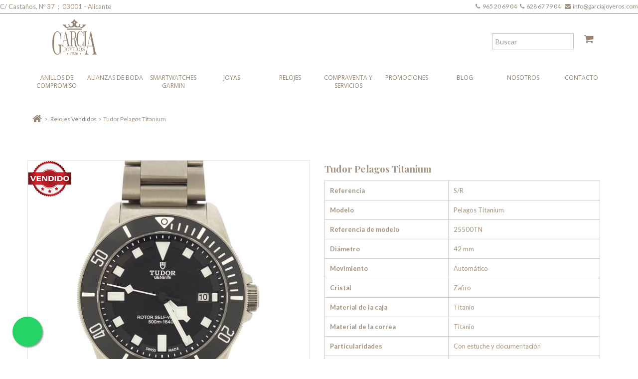

--- FILE ---
content_type: text/html; charset=utf-8
request_url: https://www.garciajoyeros.com/relojes-vendidos/247-tudor-pelagos-titanium.html
body_size: 13751
content:
<!DOCTYPE HTML> <!--[if lt IE 7]><html class="no-js lt-ie9 lt-ie8 lt-ie7 " lang="es"> <![endif]--> <!--[if IE 7]><html class="no-js lt-ie9 lt-ie8 ie7" lang="es"> <![endif]--> <!--[if IE 8]><html class="no-js lt-ie9 ie8" lang="es"> <![endif]--> <!--[if gt IE 8]><html class="no-js ie9" lang="es"> <![endif]--><html xmlns="http://www.w3.org/1999/xhtml" lang="es" xml:lang="es"><head> <script>FontAwesomeConfig = {
            autoReplaceSvg: false
        }</script> <meta http-equiv="Content-Type" content="text/html; charset=utf-8"><title>Tudor Pelagos Titanium Automatic S/R Vendido</title><meta name="description" content="Tudor Pelagos titanio, diámetro 42 mm, calibre Tudor 2824, hermético hasta 500 metros. Caja y papeles. Consultar disponibilidad de reposición." /><meta name="generator" content="PrestaShop" /><meta name="robots" content="index,follow" /><meta name="author" content="Winamic"><meta name="viewport" content="width=device-width, initial-scale=1, maximum-scale=1" />  <script>if (navigator.userAgent.match(/Android/i)) {
        var viewport = document.querySelector("meta[name=viewport]");
       	viewport.setAttribute('content', 'initial-scale=1.0,maximum-scale=1.0,user-scalable=0,width=device-width,height=device-height');
    }
	if(navigator.userAgent.match(/Android/i)){
    window.scrollTo(0,1);
 }</script> <meta name="apple-mobile-web-app-capable" content="yes" /><link rel="icon" type="image/vnd.microsoft.icon" href="/img/favicon.ico?1677838947" /><link rel="shortcut icon" type="image/x-icon" href="/img/favicon.ico?1677838947" /> <script type="text/javascript">var baseDir = 'https://www.garciajoyeros.com/';
			var baseUri = 'https://www.garciajoyeros.com/';
			var static_token = 'd834f8952db3f3e7cb095d9be2509ecf';
			var token = 'd834f8952db3f3e7cb095d9be2509ecf';
			var priceDisplayPrecision = 0;
			var priceDisplayMethod = 1;
			var roundMode = 2;</script> <meta name="format-detection" content="telephone=no"><link href="https://fonts.googleapis.com/css?family=Playfair+Display:400,400i,700,700i,900,900i|Raleway:100,100i,200,200i,300,300i,400,400i,500,500i,600,600i,700,700i,800,800i,900,900i|Lato:300,400,700|Open+Sans:300,400,700" rel="stylesheet"><link href="https://www.garciajoyeros.com/themes/theme724/css/normalize.css" rel="stylesheet" type="text/css" media="all" /><link href="https://www.garciajoyeros.com/themes/theme724/css/bootstrap.css" rel="stylesheet" type="text/css" media="all" /><link href="https://www.garciajoyeros.com/themes/theme724/css/bootstrap-responsive.css" rel="stylesheet" type="text/css" media="all" /><link href="https://www.garciajoyeros.com/themes/theme724/css/font.css" rel="stylesheet" type="text/css" media="all" /><link href="https://www.garciajoyeros.com/themes/theme724/css/swiper-bundle.min.css" rel="stylesheet" type="text/css" media="all" /><link href="/themes/theme724/css/global.css" rel="stylesheet" type="text/css" media="all" /><link href="/themes/theme724/css/product.css" rel="stylesheet" type="text/css" media="all" /><link href="/js/jquery/plugins/fancybox/jquery.fancybox.css" rel="stylesheet" type="text/css" media="all" /><link href="/js/jquery/plugins/bxslider/jquery.bxslider.css" rel="stylesheet" type="text/css" media="all" /><link href="/js/jquery/plugins/jqzoom/jquery.jqzoom.css" rel="stylesheet" type="text/css" media="all" /><link href="/themes/theme724/css/modules/blockcontact/blockcontact.css" rel="stylesheet" type="text/css" media="all" /><link href="/themes/theme724/css/modules/blocknewproducts/blocknewproducts.css" rel="stylesheet" type="text/css" media="all" /><link href="/themes/theme724/css/modules/crossselling/crossselling.css" rel="stylesheet" type="text/css" media="all" /><link href="/themes/theme724/css/modules/blockcontactinfos/blockcontactinfos.css" rel="stylesheet" type="text/css" media="all" /><link href="/modules/mailalerts/css/mailalerts.css" rel="stylesheet" type="text/css" media="all" /><link href="/modules/blocktopmenu/css/blocktopmenu.css" rel="stylesheet" type="text/css" media="all" /><link href="/themes/theme724/css/modules/blocktopmenu/css/superfish-modified.css" rel="stylesheet" type="text/css" media="all" /><link href="/modules/homesliderpro/css/font-awesome.css" rel="stylesheet" type="text/css" media="all" /><link href="/modules/homesliderpro/css/styles.css" rel="stylesheet" type="text/css" media="all" /><link href="/themes/theme724/css/modules/minicslider/views/js/plugins/nivo-slider/nivo-slider.css" rel="stylesheet" type="text/css" media="all" /><link href="/modules/addhomefeatured/css/addhomefeatured.css" rel="stylesheet" type="text/css" media="all" /><link href="/js/jquery/ui/themes/base/jquery.ui.core.css" rel="stylesheet" type="text/css" media="all" /><link href="/js/jquery/ui/themes/base/jquery.ui.datepicker.css" rel="stylesheet" type="text/css" media="all" /><link href="/js/jquery/ui/themes/base/jquery.ui.theme.css" rel="stylesheet" type="text/css" media="all" /><link href="/js/jquery/ui/themes/base/jquery.ui.slider.css" rel="stylesheet" type="text/css" media="all" /><link href="/js/jquery/plugins/timepicker/jquery-ui-timepicker-addon.css" rel="stylesheet" type="text/css" media="all" /><link href="/modules/formmaker/views/css/formbuilder.front.css" rel="stylesheet" type="text/css" media="all" /><link href="/modules/formmaker/views/css/spectrum.css" rel="stylesheet" type="text/css" media="all" /><link href="/modules/contactboxplus/views/css/contactbox.css" rel="stylesheet" type="text/css" media="all" /><link href="/modules/whatsappchat/views/css/whatsapp.css" rel="stylesheet" type="text/css" media="all" /><link href="/modules/whatsappchat/views/css/jBox.min.css" rel="stylesheet" type="text/css" media="all" /><link href="/themes/theme724/css/product_list.css" rel="stylesheet" type="text/css" media="all" /><link href="https://www.garciajoyeros.com/themes/theme724/css/320.css" rel="stylesheet" type="text/css" media="all" /><link href="https://www.garciajoyeros.com/themes/theme724/css/480.css" rel="stylesheet" type="text/css" media="all" /><link href="https://www.garciajoyeros.com/themes/theme724/css/768.css" rel="stylesheet" type="text/css" media="all" /> <script type="text/javascript" src="/js/jquery/jquery-1.11.0.min.js"></script> <script type="text/javascript" src="/js/jquery/jquery-migrate-1.2.1.min.js"></script> <script type="text/javascript" src="/js/jquery/plugins/jquery.easing.js"></script> <script type="text/javascript" src="/js/tools.js"></script> <script type="text/javascript" src="/themes/theme724/js/products-comparison.js"></script> <script type="text/javascript" src="/js/jquery/plugins/fancybox/jquery.fancybox.js"></script> <script type="text/javascript" src="/js/jquery/plugins/jquery.idTabs.js"></script> <script type="text/javascript" src="/js/jquery/plugins/jquery.scrollTo.js"></script> <script type="text/javascript" src="/js/jquery/plugins/jquery.serialScroll.js"></script> <script type="text/javascript" src="/js/jquery/plugins/bxslider/jquery.bxslider.js"></script> <script type="text/javascript" src="/themes/theme724/js/tools.js"></script> <script type="text/javascript" src="/themes/theme724/js/product.js"></script> <script type="text/javascript" src="/js/jquery/plugins/jqzoom/jquery.jqzoom.js"></script> <script type="text/javascript" src="/themes/theme724/js/modules/productscategory/productscategory.js"></script> <script type="text/javascript" src="/modules/mailalerts/js/mailalerts.js"></script> <script type="text/javascript" src="/themes/theme724/js/modules/blocktopmenu/js/hoverIntent.js"></script> <script type="text/javascript" src="/themes/theme724/js/modules/blocktopmenu/js/superfish-modified.js"></script> <script type="text/javascript" src="/modules/homesliderpro/js/slidereverywhere.js"></script> <script type="text/javascript" src="/modules/minicslider/views/js/plugins/nivo-slider/jquery.nivo.slider.pack.js"></script> <script type="text/javascript" src="/modules/ganalytics/views/js/GoogleAnalyticActionLib.js"></script> <script type="text/javascript" src="/js/jquery/ui/jquery.ui.core.min.js"></script> <script type="text/javascript" src="/js/jquery/ui/jquery.ui.datepicker.min.js"></script> <script type="text/javascript" src="/js/jquery/ui/i18n/jquery.ui.datepicker-es.js"></script> <script type="text/javascript" src="/js/jquery/ui/jquery.ui.widget.min.js"></script> <script type="text/javascript" src="/js/jquery/ui/jquery.ui.mouse.min.js"></script> <script type="text/javascript" src="/js/jquery/ui/jquery.ui.slider.min.js"></script> <script type="text/javascript" src="/js/jquery/plugins/timepicker/jquery-ui-timepicker-addon.js"></script> <script type="text/javascript" src="/modules/formmaker/views/js/jquery.ui.widget.js"></script> <script type="text/javascript" src="/modules/formmaker/views/js/jquery.iframe-transport.js"></script> <script type="text/javascript" src="/modules/formmaker/views/js/jquery.fileupload.js"></script> <script type="text/javascript" src="/modules/formmaker/views/js/formfront.js"></script> <script type="text/javascript" src="/modules/formmaker/views/js/spectrum.js"></script> <script type="text/javascript" src="/modules/contactboxplus/views/js/contactbox.js"></script> <script type="text/javascript" src="https://www.google.com/recaptcha/api.js"></script> <script type="text/javascript" src="/js/validate.js"></script> <script src="https://www.garciajoyeros.com/themes/theme724/js/source/bootstrap.js"></script> <script src="https://www.garciajoyeros.com/themes/theme724/js/source/plugins.js"></script> <script src="https://www.garciajoyeros.com/themes/theme724/js/source/footable.js"></script> <script src="https://www.garciajoyeros.com/themes/theme724/js/source/jquery.core-ui-select.js"></script> <script src="https://www.garciajoyeros.com/themes/theme724/js/source/jquery.scrollpane.js"></script> <script src="https://www.garciajoyeros.com/themes/theme724/js/source/jquery.uniform.js"></script> <script src="https://www.garciajoyeros.com/themes/theme724/js/source/jquery.mousewheel.js"></script> <script src="https://www.garciajoyeros.com/themes/theme724/js/source/mainscript.js"></script> <script src="https://www.garciajoyeros.com/themes/theme724/js/source/modernizr-3.3.1.min.js"></script> <style type="text/css" class="slidersEverywhereStyle">.SEslider.nosotros {
	padding:0px 0px 0px 0px;
}
.SEslider.home {
	padding:0px 0px 0px 0px;
}</style> <script type="text/javascript">(window.gaDevIds=window.gaDevIds||[]).push('d6YPbH');
				(function(i,s,o,g,r,a,m){i['GoogleAnalyticsObject']=r;i[r]=i[r]||function(){
				(i[r].q=i[r].q||[]).push(arguments)},i[r].l=1*new Date();a=s.createElement(o),
				m=s.getElementsByTagName(o)[0];a.async=1;a.src=g;m.parentNode.insertBefore(a,m)
				})(window,document,'script','//www.google-analytics.com/analytics.js','ga');
				ga('create', 'UA-76171256-1', 'auto');
				ga('require', 'ec');</script><script type="text/javascript">var formmakerPath = "https://www.garciajoyeros.com/module/formmaker/form?id_form=0&rewrite=upload";
            var titleFileUploadFM = "Ningún archivo seleccionado";var buttonFileUploadFM = "Choose file";
            $.uniform.defaults.fileDefaultHtml = titleFileUploadFM;
            $.uniform.defaults.fileButtonHtml = buttonFileUploadFM;</script><script
    type="text/javascript"
    src="https://cdn.aplazame.com/aplazame.js?public_key=5981c3a9e1dcd4fa38e8694857a10b0c69fbac8d&amp;sandbox=false"
    async defer
></script> <script>!function(f,b,e,v,n,t,s){if(f.fbq)return;n=f.fbq=function(){n.callMethod?
			n.callMethod.apply(n,arguments):n.queue.push(arguments)};if(!f._fbq)f._fbq=n;
			n.push=n;n.loaded=!0;n.version='2.0';n.queue=[];t=b.createElement(e);t.async=!0;
			t.src=v;s=b.getElementsByTagName(e)[0];s.parentNode.insertBefore(t,s)
		}(window, document,'script','https://connect.facebook.net/en_US/fbevents.js');

		fbq('init', '5696870243770126');
		fbq('track', 'PageView');

		

				
		fbq('track', 'ViewContent', {
			
							content_type : 'product',
							content_ids : ['GJES247'],
							value : 2900,
							currency : 'EUR',
							content_name : 'Tudor Pelagos Titanium',
							content_category : 'Relojes Vendidos'						
		});</script> <noscript><img height="1" width="1" style="display:none" src="https://www.facebook.com/tr?id=5696870243770126&ev=PageView&noscript=1"/></noscript> <script type="text/javascript" src="/modules/facebookproductad/views/js/pixel.js"></script> <script type="text/javascript">var oPixel = new oPixel();

		$( document ).ready(function() {
			oPixel.addToCart({"content_name":"Tudor Pelagos Titanium","content_category":"Relojes Vendidos","content_ids":"['GJES247']","content_type":"product","value":2900,"currency":"EUR"}, 'p[id="add_to_cart"]');oPixel.addToWishList({"content_name":"'Tudor Pelagos Titanium'","content_category":"'Relojes Vendidos'","content_ids":"['GJES247']","content_type":"'product'","value":2900,"currency":"'EUR'"}, 'a[id="wishlist_button_nopop"]');
		});</script> <script src="https://www.garciajoyeros.com/themes/theme724/js/source/jquery.carouFredSel-6.2.1.js"></script> <script src="https://www.garciajoyeros.com/themes/theme724/js/source/jquery.touchSwipe.min.js"></script> <script src="https://www.garciajoyeros.com/themes/theme724/js/source/swiper-bundle.min.js"></script> <script src="https://www.garciajoyeros.com/themes/theme724/js/source/custom.js"></script> <script defer src="https://use.fontawesome.com/releases/v5.0.9/js/all.js" integrity="sha384-8iPTk2s/jMVj81dnzb/iFR2sdA7u06vHJyyLlAd4snFpCl/SnyUjRrbdJsw1pGIl" crossorigin="anonymous"></script> <script src='https://www.google.com/recaptcha/api.js'></script>  <script>(function(h,o,t,j,a,r){
        h.hj=h.hj||function(){(h.hj.q=h.hj.q||[]).push(arguments)};
        h._hjSettings={hjid:1101453,hjsv:6};
        a=o.getElementsByTagName('head')[0];
        r=o.createElement('script');r.async=1;
        r.src=t+h._hjSettings.hjid+j+h._hjSettings.hjsv;
        a.appendChild(r);
    })(window,document,'https://static.hotjar.com/c/hotjar-','.js?sv=');</script> <script>!function (w, d, t) {
		  w.TiktokAnalyticsObject=t;var ttq=w[t]=w[t]||[];ttq.methods=["page","track","identify","instances","debug","on","off","once","ready","alias","group","enableCookie","disableCookie"],ttq.setAndDefer=function(t,e){t[e]=function(){t.push([e].concat(Array.prototype.slice.call(arguments,0)))}};for(var i=0;i<ttq.methods.length;i++)ttq.setAndDefer(ttq,ttq.methods[i]);ttq.instance=function(t){for(var e=ttq._i[t]||[],n=0;n<ttq.methods.length;n++
)ttq.setAndDefer(e,ttq.methods[n]);return e},ttq.load=function(e,n){var i="https://analytics.tiktok.com/i18n/pixel/events.js";ttq._i=ttq._i||{},ttq._i[e]=[],ttq._i[e]._u=i,ttq._t=ttq._t||{},ttq._t[e]=+new Date,ttq._o=ttq._o||{},ttq._o[e]=n||{};n=document.createElement("script");n.type="text/javascript",n.async=!0,n.src=i+"?sdkid="+e+"&lib="+t;e=document.getElementsByTagName("script")[0];e.parentNode.insertBefore(n,e)};
		
		  ttq.load('CFRJVMRC77UBIS8PKN1G');
		  ttq.page();
		}(window, document, 'ttq');</script>  <script async src="https://www.googletagmanager.com/gtag/js?id=AW-851982549"></script> <script>window.dataLayer = window.dataLayer || [];
function gtag(){dataLayer.push(arguments);}
gtag('js', new Date());
gtag('config', 'AW-851982549');</script> <script>function gtag_report_conversion(url) {
        var callback = function () {
          if (typeof(url) != 'undefined') {
            window.location = url;
          }
        };
        gtag('event', 'conversion', {
            'send_to': 'AW-867950768/Yo4eCN31kfwCELDB750D',
            'event_callback': callback
        });
        return false;
      }</script>  <script async src="https://www.googletagmanager.com/gtag/js?id=AW-867950768"></script> <script>window.dataLayer = window.dataLayer || [];
  function gtag(){dataLayer.push(arguments);}
  gtag('js', new Date());

  gtag('config', 'AW-867950768');</script> <meta name="google-site-verification" content="CeobgdPUWmGijK7TXhya1Bpn00RrhjRQYL6Af2Tq7nQ" /></head> <!--[if lt IE 9]><div style='clear:both;height:59px;padding:0 15px 0 15px;position:relative;z-index:10000;text-align:center;'><a href="http://www.microsoft.com/windows/internet-explorer/default.aspx?ocid=ie6_countdown_bannercode"><img src="http://storage.ie6countdown.com/assets/100/images/banners/warning_bar_0000_us.jpg" border="0" height="42" width="820" alt="You are using an outdated browser. For a faster, safer browsing experience, upgrade for free today." /></a></div><![endif]--><body id="product" class="hide-right-column lang_es"><div id="wrapp"><div id="wrapp_3"><div id="wrapp_2"><div class="topBar"><div class="contactData"><div class="calle">C/ Castaños, Nº 37&nbsp; ;&nbsp; 03001 - Alicante</div><div class="datos"><p style="font-size: 12px;"><i class="fa fa-phone">&nbsp;</i> <a href="tel:+34965206904">965 20 69 04&nbsp;&nbsp;</a> <i class="fa fa-phone"></i> &nbsp;<a href="tel:+34628677904" style="margin-right: 0;">628 67 79 04&nbsp;&nbsp;</a>&nbsp; <i class="fa fa-envelope"></i>&nbsp; <a href="mailto:info@garciajoyeros.com">info@garciajoyeros.com</a></p></div></div></div> <header id="header" class="container "><div id="header-inner" > <a id="header_logo" href="https://www.garciajoyeros.com/" title="Garc&iacute;a Joyeros"> <img class="logo" src="https://www.garciajoyeros.com/img/my-shop-logo-1628234978.jpg" alt="Garc&iacute;a Joyeros" width="990" height="810" /> </a><div id="header_user" class="blockuserinfo-cart header-box"><div id="buscador"><form id="searchbox" action="https://www.garciajoyeros.com/index.php?controller=search" method="get"> <input type="hidden" name="controller" value="search" /> <input type="hidden" value="position" name="orderby"/> <input type="hidden" value="desc" name="orderway"/> <input type="text" name="search_query" value="" placeholder="Buscar" /></form></div><div id="buscar"> <span id="iconoBuscador"><i class="fa fa-search"></i></span></div><div id="shopping_cart"> <a href="https://www.garciajoyeros.com/index.php?controller=order-opc" title="Ver mi carrito de compra" rel="nofollow"> <span class="ajax_cart_quantity hidden">0</span> <i class="fa fa-shopping-cart"></i> </a></div></div><div id="menu-wrap" class="clearfix desktop"><div id="menu-trigger"><i class="menu-icon fas fa-bars"></i></div><ul id="menu-custom"><li><a href="https://www.garciajoyeros.com/57-anillos-de-compromiso" title="Anillos de compromiso">Anillos de compromiso</a></li><li><a href="https://www.garciajoyeros.com/58-alianzas-de-boda" title="Alianzas de boda">Alianzas de boda</a></li><li><a href="/59-smartwatches-garmin" title="Smartwatches Garmin">Smartwatches Garmin</a></li><li><a href="https://www.garciajoyeros.com/17-joyas" title="Joyas">Joyas</a><ul><li><a href="https://www.garciajoyeros.com/57-anillos-de-compromiso" title="Anillos de compromiso">Anillos de compromiso</a></li><li><a href="https://www.garciajoyeros.com/58-alianzas-de-boda" title="Alianzas de boda">Alianzas de boda</a></li><li><a href="https://www.garciajoyeros.com/34-sortijas" title="Sortijas">Sortijas</a></li><li><a href="https://www.garciajoyeros.com/35-pulseras" title="Pulseras">Pulseras</a></li><li><a href="https://www.garciajoyeros.com/36-pendientes" title="Pendientes">Pendientes</a></li><li><a href="https://www.garciajoyeros.com/37-gargantillas" title="Gargantillas">Gargantillas</a></li><li><a href="https://www.garciajoyeros.com/38-coleccion-marma" title="Colección MARMA">Colección MARMA</a></li></ul></li><li><a href="https://www.garciajoyeros.com/16-relojes" title="Relojes">Relojes</a><ul><li><a href="https://www.garciajoyeros.com/99-audemars-piguet" title="Audemars Piguet">Audemars Piguet</a></li><li><a href="https://www.garciajoyeros.com/21-breitling" title="Breitling">Breitling</a></li><li><a href="https://www.garciajoyeros.com/24-bvlgari" title="Bvlgari">Bvlgari</a></li><li><a href="https://www.garciajoyeros.com/19-cartier" title="Cartier">Cartier</a></li><li><a href="https://www.garciajoyeros.com/26-chopard" title="Chopard">Chopard</a></li><li><a href="https://www.garciajoyeros.com/27-corum" title="Corum">Corum</a></li><li><a href="https://www.garciajoyeros.com/23-hublot" title="Hublot">Hublot</a></li><li><a href="https://www.garciajoyeros.com/93-jaeger-lecoultre" title="Jaeger-LeCoultre">Jaeger-LeCoultre</a></li><li><a href="https://www.garciajoyeros.com/22-omega" title="Omega">Omega</a></li><li><a href="https://www.garciajoyeros.com/18-rolex" title="Rolex">Rolex</a></li><li><a href="https://www.garciajoyeros.com/20-tag-heuer" title="Tag Heuer">Tag Heuer</a></li><li><a href="https://www.garciajoyeros.com/98-tudor" title="Tudor">Tudor</a></li><li><a href="https://www.garciajoyeros.com/33-otras-marcas" title="Otras marcas">Otras marcas</a></li></ul></li><li><a href="https://www.garciajoyeros.com/content/category/3-compraventa-servicios" title="Compraventa y Servicios">Compraventa y Servicios</a><ul><li ><a href="https://www.garciajoyeros.com/content/25-vender-joyas">Vender Joyas</a></li><li ><a href="https://www.garciajoyeros.com/content/26-vender-relojes">Vender Relojes</a></li><li ><a href="https://www.garciajoyeros.com/content/15-alquiler-joyas-relojes">Alquiler de joyas y relojes</a></li><li ><a href="https://www.garciajoyeros.com/content/16-composturas">Composturas</a></li><li ><a href="https://www.garciajoyeros.com/content/24-revision-reparacion">Revisión y Reparación de Relojes</a></li></ul></li><li><a href="https://www.garciajoyeros.com/56-promociones" title="Promociones">Promociones</a></li><li><a href="https://www.garciajoyeros.com/blog/" title="Blog">Blog</a></li><li><a href="https://www.garciajoyeros.com/content/4-nosotros" title="Nosotros">Nosotros</a></li><li><a href="/contacto" title="Contacto">Contacto</a></li></ul></div><script type="text/javascript">var customizationIdMessage = 'Personalización n°';
	var removingLinkText = 'eliminar este producto de mi carrito';
	var freeShippingTranslation = 'Envío gratuito!';
	var addedSuccessfully = 'Su producto se ha añadido correctamente a su carrito!';
	var freeProductTranslation = '¡Gratis!';
	var delete_txt = 'Eliminar';
	var ajaxcart_allowed = 0;</script> <section id="cart_block" class="block column_box exclusive"><h4><span>carrito</span><i class="column_icon_toggle icon-plus-sign"></i></h4><div class="block_content toggle_content"><div id="cart_block_summary" class="collapsed"> <span class="ajax_cart_quantity" style="display:none;">0</span> <span class="ajax_cart_product_txt_s" style="display:none">productos</span> <span class="ajax_cart_product_txt" >producto</span> <span class="ajax_cart_total" style="display:none"> </span> <span class="ajax_cart_no_product" >vacío</span></div><div id="cart_block_list" class="expanded"><p class="cart_no_products" id="cart_block_no_products" >No hay productos</p><div class="cart-prices"><div class="cart-prices-block"> <span id="cart_block_shipping_cost" class="price ajax_cart_shipping_cost">0€</span> <span>Transporte</span></div><div class="cart-prices-block"> <span id="cart_block_total" class="price ajax_block_cart_total">0€</span> <span>Total</span></div></div><p id="cart-buttons" class=""> <a href="https://www.garciajoyeros.com/index.php?controller=order-opc" id="button_order_cart" class="exclusive_large" title="Comprar / Buy" rel="nofollow">Comprar / Buy</a></p></div></div> </section></div> </header><div id="columns" class="container "><div class="row "><div class="loader_page"><div id="center_column" class="center_column span12 clearfix"> <script type="text/javascript">// 

// PrestaShop internal settings
var currencySign = '€';
var currencyRate = '1';
var currencyFormat = '4';
var currencyBlank = '0';
var taxRate = 0;
var jqZoomEnabled = true;

//JS Hook
var oosHookJsCodeFunctions = new Array();

// Parameters
var id_product = '247';
var productHasAttributes = false;
var quantitiesDisplayAllowed = false;
var quantityAvailable = 0;
var allowBuyWhenOutOfStock = false;
var availableNowValue = '';
var availableLaterValue = '';
var productPriceTaxExcluded = 2900 - 0.000000;
var productBasePriceTaxExcluded = 2900.000000 - 0.000000;
var reduction_percent = 0;
var reduction_price = 0;
var specific_price = 0;
var product_specific_price = new Array();
	product_specific_price['0'] = '';
var specific_currency = false;
var group_reduction = '0';
var default_eco_tax = 0.000000;
var ecotaxTax_rate = 0;
var currentDate = '2026-02-02 06:16:15';
var maxQuantityToAllowDisplayOfLastQuantityMessage = 3;
var noTaxForThisProduct = true;
var displayPrice = 1;
var productReference = 'S/R';
var productAvailableForOrder = '0';
var productShowPrice = '0';
var productUnitPriceRatio = '0.000000';
var idDefaultImage = 1124;
var stock_management = 1;
		

var productPriceWithoutReduction = '2900';
var productPrice = '2900';

// Customizable field
var img_ps_dir = 'https://www.garciajoyeros.com/img/';
var customizationFields = new Array();
		customizationFields[0] = new Array();
	customizationFields[0][0] = 'img0';
	customizationFields[0][1] = 0;

// Images
var img_prod_dir = 'https://www.garciajoyeros.com/img/p/';
var combinationImages = new Array();


combinationImages[0] = new Array();
			combinationImages[0][0] = 1124;
			combinationImages[0][1] = 1125;
			combinationImages[0][2] = 1126;
			combinationImages[0][3] = 1127;
			combinationImages[0][4] = 1128;
	
// Translations
var doesntExist = 'El producto no existe en este modelo. Por favor, elija otro.';
var doesntExistNoMore = 'Este producto ya no está en stock';
var doesntExistNoMoreBut = 'con esas opciones , pero está disponible con otras';
var uploading_in_progress = 'En curso, por favor, espere ...';
var fieldRequired = 'Por favor, rellene todos los campos requeridos, a continuación, guardar la personalización.';


	// Combinations attributes informations
	var attributesCombinations = new Array();
	//</script> <div class="breadcrumb"><div class="breadcrumb_inset"> <a class="breadcrumb-home" href="http://www.garciajoyeros.com/" title="volver a Inicio"><i class="icon-home"></i></a> <span class="navigation-pipe" >&gt;</span> <a href="https://www.garciajoyeros.com/39-relojes-vendidos" title="Relojes Vendidos" data-gg="">Relojes Vendidos</a><span class="navigation-pipe">></span>Tudor Pelagos Titanium</div></div><div id="primary_block" class="clearfix"><div class="row"><div id="pb-right-column" class="span6"><div style="position: absolute; z-index:99;"><img src="https://www.garciajoyeros.com/themes/theme724/img/vendido.png"></div><div id="image-block" > <span id="view_full_size"> <a id="zoom1" rel="position: 'inside' , showTitle: false, adjustX:0, adjustY:0" class="cloud-zoom" href="https://www.garciajoyeros.com/1124-thickbox_default/tudor-pelagos-titanium.jpg"> <img id="mousetrap_img" alt="Tudor Pelagos Titanium" width="106" height="106" title="Tudor Pelagos Titanium" src="https://www.garciajoyeros.com/1124-thickbox_default/tudor-pelagos-titanium.jpg" > <img id="bigpic" alt="Tudor Pelagos Titanium" title="Tudor Pelagos Titanium" src="https://www.garciajoyeros.com/1124-large_default/tudor-pelagos-titanium.jpg" /><span class="mask"></span> </a> </span></div><div id="views_block" class=" "> <a id="view_scroll_left" title="Otras vistas" href="javascript:{}">Anterior</a><div id="thumbs_list" style="width:auto;"><ul id="thumbs_list_frame"><li id="thumbnail_1124"> <a href="https://www.garciajoyeros.com/1124-thickbox_default/tudor-pelagos-titanium.jpg" class="cloud-zoom-gallery" title="Tudor Pelagos Titanium" rel="useZoom: 'zoom1', smallImage: 'https://www.garciajoyeros.com/1124-large_default/tudor-pelagos-titanium.jpg'"> <img id="thumb_1124" src="https://www.garciajoyeros.com/1124-medium_default/tudor-pelagos-titanium.jpg" alt="Tudor Pelagos Titanium" /> </a></li><li id="thumbnail_1125"> <a href="https://www.garciajoyeros.com/1125-thickbox_default/tudor-pelagos-titanium.jpg" class="cloud-zoom-gallery" title="Tudor Pelagos Titanium" rel="useZoom: 'zoom1', smallImage: 'https://www.garciajoyeros.com/1125-large_default/tudor-pelagos-titanium.jpg'"> <img id="thumb_1125" src="https://www.garciajoyeros.com/1125-medium_default/tudor-pelagos-titanium.jpg" alt="Tudor Pelagos Titanium" /> </a></li><li id="thumbnail_1126"> <a href="https://www.garciajoyeros.com/1126-thickbox_default/tudor-pelagos-titanium.jpg" class="cloud-zoom-gallery" title="Tudor Pelagos Titanium" rel="useZoom: 'zoom1', smallImage: 'https://www.garciajoyeros.com/1126-large_default/tudor-pelagos-titanium.jpg'"> <img id="thumb_1126" src="https://www.garciajoyeros.com/1126-medium_default/tudor-pelagos-titanium.jpg" alt="Tudor Pelagos Titanium" /> </a></li><li id="thumbnail_1127"> <a href="https://www.garciajoyeros.com/1127-thickbox_default/tudor-pelagos-titanium.jpg" class="cloud-zoom-gallery" title="Tudor Pelagos Titanium" rel="useZoom: 'zoom1', smallImage: 'https://www.garciajoyeros.com/1127-large_default/tudor-pelagos-titanium.jpg'"> <img id="thumb_1127" src="https://www.garciajoyeros.com/1127-medium_default/tudor-pelagos-titanium.jpg" alt="Tudor Pelagos Titanium" /> </a></li><li id="thumbnail_1128"> <a href="https://www.garciajoyeros.com/1128-thickbox_default/tudor-pelagos-titanium.jpg" class="cloud-zoom-gallery" title="Tudor Pelagos Titanium" rel="useZoom: 'zoom1', smallImage: 'https://www.garciajoyeros.com/1128-large_default/tudor-pelagos-titanium.jpg'"> <img id="thumb_1128" src="https://www.garciajoyeros.com/1128-medium_default/tudor-pelagos-titanium.jpg" alt="Tudor Pelagos Titanium" /> </a></li></ul></div> <a id="view_scroll_right" title="Otras vistas" href="javascript:{}">Siguiente</a></div></div><div id="pb-left-column" class="span4 "><h1 class="titlereloj">Tudor Pelagos Titanium</h1><form id="buy_block" action="https://www.garciajoyeros.com/index.php?controller=cart" method="post"><p class="hidden"> <input type="hidden" name="token" value="d834f8952db3f3e7cb095d9be2509ecf" /> <input type="hidden" name="id_product" value="247" id="product_page_product_id" /> <input type="hidden" name="add" value="1" /> <input type="hidden" name="id_product_attribute" id="idCombination" value="" /></p><div class="product_attributes"><div class="row-3"><p id="availability_statut" style="display: none;"> <span id="availability_label">Disponibilidad:</span> <span id="availability_value" class="warning_inline"> Este producto ya no est&aacute; en stock </span></p></div><table style="border: 0;"><tbody><tr><td style=""><strong>Referencia</strong></span></td><td style="">S/R</td></tr><tr><td style=""><strong>Modelo</strong></span></td><td style="">Pelagos Titanium</td></tr><tr><td style=""><strong>Referencia de modelo</strong></span></td><td style="">25500TN</td></tr><tr><td style=""><strong>Di&aacute;metro</strong></span></td><td style="">42 mm</td></tr><tr><td style=""><strong>Movimiento</strong></span></td><td style="">Autom&aacute;tico</td></tr><tr><td style=""><strong>Cristal</strong></span></td><td style="">Zafiro</td></tr><tr><td style=""><strong>Material de la caja</strong></span></td><td style="">Titanio</td></tr><tr><td style=""><strong>Material de la correa</strong></span></td><td style="">Titanio</td></tr><tr><td style=""><strong>Particularidades</strong></span></td><td style="">Con estuche y documentaci&oacute;n</td></tr><tr><td style=""><strong>Estado</strong></span></td><td style="">Muy bueno</td></tr><tr><td style=""><strong>A&ntilde;o</strong></span></td><td style="">2012</td></tr></tbody></table><p id="minimal_quantity_wanted_p" style="display: none;"> Este producto no se vende individualmente. Usted debe seleccionar un m&iacute;nimo de <b id="minimal_quantity_label">1</b> cantidades para este producto.</p></div><div class="content_prices clearfix"></div><ul id="usefull_link_block" class="clearfix" ></ul><p id="oosHook"></p><div id="contact_box_logo"><p class="buttons_bottom_block no-print"> <a href="tel:+34965206904" class="open-message-form exclusive" id="contact_us"> <span class="ayuda">¿Necesitas ayuda?</span><br> <span class="conbox"><i class="fa fa-phone"></i> Llámanos</span> </a></p></div></form></div></div></div><div class="clear"></div><div class="extra-box-product"> <section class="page_product_box toggle_frame tab-video span5"><div class="toggle_content"><div class="video-wrap"> <iframe width="560" height="315" src="https://www.youtube.com/embed/lKGKwr6ZayU?rel=0" frameborder="0" webkitAllowFullScreen mozallowfullscreen allowFullScreen></iframe></div> <script>$(document).ready(function() { 
(function() {
    var iframes = document.getElementsByTagName('iframe');
     
    for (var i = 0; i < iframes.length; ++i) {
        var iframe = iframes[i];
        var players = /www.youtube.com|player.vimeo.com/;
        if(iframe.src.search(players) !== -1) {
            var videoRatio = (iframe.height / iframe.width) * 100;
             
            iframe.style.position = 'absolute';
            iframe.style.top = '0';
            iframe.style.left = '0';
            iframe.width = '100%';
            iframe.height = '100%';
             
            var div = document.createElement('div');
            div.className = 'video-wrap';
            div.style.width = '100%';
            div.style.position = 'relative';
            div.style.paddingTop = videoRatio + '%';
             
            var parentNode = iframe.parentNode;
            parentNode.insertBefore(div, iframe);
            div.appendChild(iframe);
        }
    }
})();
  });</script> </div> </section><section class="page_product_box blockproductscategory span5"><h3>30 productos similares</h3><div id="block-category-slider" class="carusel-inner responsive toggle_content"><ul id="carouselproduct" class="carousel-ul"><li class="item"><div class="clearfix"> <a href="https://www.garciajoyeros.com/relojes-vendidos/145-chopard-mille-miglia-gmt-chronometer.html" class="lnk_img" title="Chopard Mille Miglia GMT Chronometer"><img src="https://www.garciajoyeros.com/608-medium_default/chopard-mille-miglia-gmt-chronometer.jpg" alt="Chopard Mille Miglia GMT Chronometer" /></a></div> <a class="product_link noSwipe" href="https://www.garciajoyeros.com/relojes-vendidos/145-chopard-mille-miglia-gmt-chronometer.html" title="Chopard Mille Miglia GMT Chronometer">Chopard...</a></li><li class="item"><div class="clearfix"> <a href="https://www.garciajoyeros.com/relojes-vendidos/91-baume-mercier-riviera-chronograph.html" class="lnk_img" title="Baume &amp; Mercier Riviera Chronograph"><img src="https://www.garciajoyeros.com/334-medium_default/baume-mercier-riviera-chronograph.jpg" alt="Baume &amp; Mercier Riviera Chronograph" /></a></div> <a class="product_link noSwipe" href="https://www.garciajoyeros.com/relojes-vendidos/91-baume-mercier-riviera-chronograph.html" title="Baume &amp; Mercier Riviera Chronograph">Baume &amp;...</a></li><li class="item"><div class="clearfix"> <a href="https://www.garciajoyeros.com/relojes-vendidos/202-rolex-gmt-master-ii.html" class="lnk_img" title="Rolex GMT Master II"><img src="https://www.garciajoyeros.com/932-medium_default/rolex-gmt-master-ii.jpg" alt="Rolex GMT Master II" /></a></div> <a class="product_link noSwipe" href="https://www.garciajoyeros.com/relojes-vendidos/202-rolex-gmt-master-ii.html" title="Rolex GMT Master II">Rolex GMT...</a></li><li class="item"><div class="clearfix"> <a href="https://www.garciajoyeros.com/relojes-vendidos/141-rolex-oyster-perpetual-date-submariner.html" class="lnk_img" title="Rolex Date Submariner NUEVO"><img src="https://www.garciajoyeros.com/692-medium_default/rolex-oyster-perpetual-date-submariner.jpg" alt="Rolex Date Submariner NUEVO" /></a></div> <a class="product_link noSwipe" href="https://www.garciajoyeros.com/relojes-vendidos/141-rolex-oyster-perpetual-date-submariner.html" title="Rolex Date Submariner NUEVO">Rolex Date...</a></li><li class="item"><div class="clearfix"> <a href="https://www.garciajoyeros.com/relojes-vendidos/234-rolex-date-submariner.html" class="lnk_img" title="Rolex Date Submariner "><img src="https://www.garciajoyeros.com/1060-medium_default/rolex-date-submariner.jpg" alt="Rolex Date Submariner " /></a></div> <a class="product_link noSwipe" href="https://www.garciajoyeros.com/relojes-vendidos/234-rolex-date-submariner.html" title="Rolex Date Submariner ">Rolex Date...</a></li><li class="item"><div class="clearfix"> <a href="https://www.garciajoyeros.com/relojes-vendidos/184-rolex-lady-datejust.html" class="lnk_img" title="Rolex Lady Datejust"><img src="https://www.garciajoyeros.com/879-medium_default/rolex-lady-datejust.jpg" alt="Rolex Lady Datejust" /></a></div> <a class="product_link noSwipe" href="https://www.garciajoyeros.com/relojes-vendidos/184-rolex-lady-datejust.html" title="Rolex Lady Datejust">Rolex Lady...</a></li><li class="item"><div class="clearfix"> <a href="https://www.garciajoyeros.com/relojes-vendidos/139-hublot-mdm-depose.html" class="lnk_img" title="Hublot MDM Depose"><img src="https://www.garciajoyeros.com/726-medium_default/hublot-mdm-depose.jpg" alt="Hublot MDM Depose" /></a></div> <a class="product_link noSwipe" href="https://www.garciajoyeros.com/relojes-vendidos/139-hublot-mdm-depose.html" title="Hublot MDM Depose">Hublot MDM...</a></li><li class="item"><div class="clearfix"> <a href="https://www.garciajoyeros.com/relojes-vendidos/182-hublot-depose-lady.html" class="lnk_img" title="Hublot Depose Lady"><img src="https://www.garciajoyeros.com/869-medium_default/hublot-depose-lady.jpg" alt="Hublot Depose Lady" /></a></div> <a class="product_link noSwipe" href="https://www.garciajoyeros.com/relojes-vendidos/182-hublot-depose-lady.html" title="Hublot Depose Lady">Hublot...</a></li><li class="item"><div class="clearfix"> <a href="https://www.garciajoyeros.com/relojes-vendidos/219-corum-bubble-gangster.html" class="lnk_img" title="Corum Bubble Gangster"><img src="https://www.garciajoyeros.com/989-medium_default/corum-bubble-gangster.jpg" alt="Corum Bubble Gangster" /></a></div> <a class="product_link noSwipe" href="https://www.garciajoyeros.com/relojes-vendidos/219-corum-bubble-gangster.html" title="Corum Bubble Gangster">Corum Bubble...</a></li><li class="item"><div class="clearfix"> <a href="https://www.garciajoyeros.com/relojes-vendidos/218-cartier-pasha.html" class="lnk_img" title="Cartier Pasha Power Reserve"><img src="https://www.garciajoyeros.com/984-medium_default/cartier-pasha.jpg" alt="Cartier Pasha Power Reserve" /></a></div> <a class="product_link noSwipe" href="https://www.garciajoyeros.com/relojes-vendidos/218-cartier-pasha.html" title="Cartier Pasha Power Reserve">Cartier...</a></li><li class="item"><div class="clearfix"> <a href="https://www.garciajoyeros.com/relojes-vendidos/123-rolex-sea-dweller-deepsea-.html" class="lnk_img" title="Rolex Sea-Dweller Deepsea "><img src="https://www.garciajoyeros.com/696-medium_default/rolex-sea-dweller-deepsea-.jpg" alt="Rolex Sea-Dweller Deepsea " /></a></div> <a class="product_link noSwipe" href="https://www.garciajoyeros.com/relojes-vendidos/123-rolex-sea-dweller-deepsea-.html" title="Rolex Sea-Dweller Deepsea ">Rolex...</a></li><li class="item"><div class="clearfix"> <a href="https://www.garciajoyeros.com/relojes-vendidos/89-bvlgari-diagono-gmt-40-s.html" class="lnk_img" title="Bvlgari Diagono GMT 40 S"><img src="https://www.garciajoyeros.com/324-medium_default/bvlgari-diagono-gmt-40-s.jpg" alt="Bvlgari Diagono GMT 40 S" /></a></div> <a class="product_link noSwipe" href="https://www.garciajoyeros.com/relojes-vendidos/89-bvlgari-diagono-gmt-40-s.html" title="Bvlgari Diagono GMT 40 S">Bvlgari...</a></li><li class="item"><div class="clearfix"> <a href="https://www.garciajoyeros.com/relojes-vendidos/240-rolex-submariner-nuevo.html" class="lnk_img" title="Rolex Submariner NUEVO"><img src="https://www.garciajoyeros.com/1088-medium_default/rolex-submariner-nuevo.jpg" alt="Rolex Submariner NUEVO" /></a></div> <a class="product_link noSwipe" href="https://www.garciajoyeros.com/relojes-vendidos/240-rolex-submariner-nuevo.html" title="Rolex Submariner NUEVO">Rolex...</a></li><li class="item"><div class="clearfix"> <a href="https://www.garciajoyeros.com/relojes-vendidos/222-hublot-big-bang-chronograph.html" class="lnk_img" title="Hublot Big Bang Chronograph "><img src="https://www.garciajoyeros.com/1004-medium_default/hublot-big-bang-chronograph.jpg" alt="Hublot Big Bang Chronograph " /></a></div> <a class="product_link noSwipe" href="https://www.garciajoyeros.com/relojes-vendidos/222-hublot-big-bang-chronograph.html" title="Hublot Big Bang Chronograph ">Hublot Big...</a></li><li class="item"><div class="clearfix"> <a href="https://www.garciajoyeros.com/relojes-vendidos/155-rolex-oyster-perpetual-datejust.html" class="lnk_img" title="Rolex Oyster Perpetual Datejust"><img src="https://www.garciajoyeros.com/658-medium_default/rolex-oyster-perpetual-datejust.jpg" alt="Rolex Oyster Perpetual Datejust" /></a></div> <a class="product_link noSwipe" href="https://www.garciajoyeros.com/relojes-vendidos/155-rolex-oyster-perpetual-datejust.html" title="Rolex Oyster Perpetual Datejust">Rolex Oyster...</a></li><li class="item"><div class="clearfix"> <a href="https://www.garciajoyeros.com/relojes-vendidos/85--breitling-navitimer-aviastar-chronograph.html" class="lnk_img" title=" Breitling Navitimer Aviastar Chronograph"><img src="https://www.garciajoyeros.com/304-medium_default/-breitling-navitimer-aviastar-chronograph.jpg" alt=" Breitling Navitimer Aviastar Chronograph" /></a></div> <a class="product_link noSwipe" href="https://www.garciajoyeros.com/relojes-vendidos/85--breitling-navitimer-aviastar-chronograph.html" title=" Breitling Navitimer Aviastar Chronograph">Breitling...</a></li><li class="item"><div class="clearfix"> <a href="https://www.garciajoyeros.com/relojes-vendidos/120-rolex-oyster-perpetual-lady-datejust.html" class="lnk_img" title="Rolex Lady Datejust"><img src="https://www.garciajoyeros.com/488-medium_default/rolex-oyster-perpetual-lady-datejust.jpg" alt="Rolex Lady Datejust" /></a></div> <a class="product_link noSwipe" href="https://www.garciajoyeros.com/relojes-vendidos/120-rolex-oyster-perpetual-lady-datejust.html" title="Rolex Lady Datejust">Rolex Lady...</a></li><li class="item"><div class="clearfix"> <a href="https://www.garciajoyeros.com/relojes-vendidos/93-chanel-j12-chronograph-ceramic.html" class="lnk_img" title="Chanel J12 Chronograph Ceramic"><img src="https://www.garciajoyeros.com/344-medium_default/chanel-j12-chronograph-ceramic.jpg" alt="Chanel J12 Chronograph Ceramic" /></a></div> <a class="product_link noSwipe" href="https://www.garciajoyeros.com/relojes-vendidos/93-chanel-j12-chronograph-ceramic.html" title="Chanel J12 Chronograph Ceramic">Chanel J12...</a></li><li class="item"><div class="clearfix"> <a href="https://www.garciajoyeros.com/relojes-vendidos/237-cartier-santos-100-chronograph.html" class="lnk_img" title="Cartier Santos 100 XL Chronograph"><img src="https://www.garciajoyeros.com/1103-medium_default/cartier-santos-100-chronograph.jpg" alt="Cartier Santos 100 XL Chronograph" /></a></div> <a class="product_link noSwipe" href="https://www.garciajoyeros.com/relojes-vendidos/237-cartier-santos-100-chronograph.html" title="Cartier Santos 100 XL Chronograph">Cartier...</a></li><li class="item"><div class="clearfix"> <a href="https://www.garciajoyeros.com/relojes-vendidos/101-montblanc-timewalker-automatic.html" class="lnk_img" title="Montblanc Timewalker Automatic"><img src="https://www.garciajoyeros.com/394-medium_default/montblanc-timewalker-automatic.jpg" alt="Montblanc Timewalker Automatic" /></a></div> <a class="product_link noSwipe" href="https://www.garciajoyeros.com/relojes-vendidos/101-montblanc-timewalker-automatic.html" title="Montblanc Timewalker Automatic">Montblanc...</a></li><li class="item"><div class="clearfix"> <a href="https://www.garciajoyeros.com/relojes-vendidos/250-rolex-oyster-perpetual.html" class="lnk_img" title="Rolex Oyster Perpetual Vintage"><img src="https://www.garciajoyeros.com/1139-medium_default/rolex-oyster-perpetual.jpg" alt="Rolex Oyster Perpetual Vintage" /></a></div> <a class="product_link noSwipe" href="https://www.garciajoyeros.com/relojes-vendidos/250-rolex-oyster-perpetual.html" title="Rolex Oyster Perpetual Vintage">Rolex Oyster...</a></li><li class="item"><div class="clearfix"> <a href="https://www.garciajoyeros.com/hublot/220-hublot-super-b-chronograph.html" class="lnk_img" title="Hublot SuperB Chronograph "><img src="https://www.garciajoyeros.com/994-medium_default/hublot-super-b-chronograph.jpg" alt="Hublot SuperB Chronograph " /></a></div> <a class="product_link noSwipe" href="https://www.garciajoyeros.com/hublot/220-hublot-super-b-chronograph.html" title="Hublot SuperB Chronograph ">Hublot...</a></li><li class="item"><div class="clearfix"> <a href="https://www.garciajoyeros.com/relojes-vendidos/105-tag-heuer-carrera-chronograph.html" class="lnk_img" title="Tag Heuer Carrera Chronograph"><img src="https://www.garciajoyeros.com/698-medium_default/tag-heuer-carrera-chronograph.jpg" alt="Tag Heuer Carrera Chronograph" /></a></div> <a class="product_link noSwipe" href="https://www.garciajoyeros.com/relojes-vendidos/105-tag-heuer-carrera-chronograph.html" title="Tag Heuer Carrera Chronograph">Tag Heuer...</a></li><li class="item"><div class="clearfix"> <a href="https://www.garciajoyeros.com/relojes-vendidos/94-chanel-j12-lady.html" class="lnk_img" title="Chanel J12 Lady Ceramic"><img src="https://www.garciajoyeros.com/359-medium_default/chanel-j12-lady.jpg" alt="Chanel J12 Lady Ceramic" /></a></div> <a class="product_link noSwipe" href="https://www.garciajoyeros.com/relojes-vendidos/94-chanel-j12-lady.html" title="Chanel J12 Lady Ceramic">Chanel J12...</a></li><li class="item"><div class="clearfix"> <a href="https://www.garciajoyeros.com/relojes-vendidos/252-audemars-piguet-royal-oak-.html" class="lnk_img" title="Audemars Piguet Royal Oak "><img src="https://www.garciajoyeros.com/1149-medium_default/audemars-piguet-royal-oak-.jpg" alt="Audemars Piguet Royal Oak " /></a></div> <a class="product_link noSwipe" href="https://www.garciajoyeros.com/relojes-vendidos/252-audemars-piguet-royal-oak-.html" title="Audemars Piguet Royal Oak ">Audemars...</a></li><li class="item"><div class="clearfix"> <a href="https://www.garciajoyeros.com/relojes-vendidos/239-omega-speedmaster-moonwatch.html" class="lnk_img" title="Omega Speedmaster Moonwatch"><img src="https://www.garciajoyeros.com/1083-medium_default/omega-speedmaster-moonwatch.jpg" alt="Omega Speedmaster Moonwatch" /></a></div> <a class="product_link noSwipe" href="https://www.garciajoyeros.com/relojes-vendidos/239-omega-speedmaster-moonwatch.html" title="Omega Speedmaster Moonwatch">Omega...</a></li><li class="item"><div class="clearfix"> <a href="https://www.garciajoyeros.com/relojes-vendidos/259-omega-seamaster-professional.html" class="lnk_img" title="Omega Seamaster Professional"><img src="https://www.garciajoyeros.com/1194-medium_default/omega-seamaster-professional.jpg" alt="Omega Seamaster Professional" /></a></div> <a class="product_link noSwipe" href="https://www.garciajoyeros.com/relojes-vendidos/259-omega-seamaster-professional.html" title="Omega Seamaster Professional">Omega...</a></li><li class="item"><div class="clearfix"> <a href="https://www.garciajoyeros.com/relojes-vendidos/149-hublot-big-bang-chronograph.html" class="lnk_img" title="Hublot Big Bang Chronograph "><img src="https://www.garciajoyeros.com/729-medium_default/hublot-big-bang-chronograph.jpg" alt="Hublot Big Bang Chronograph " /></a></div> <a class="product_link noSwipe" href="https://www.garciajoyeros.com/relojes-vendidos/149-hublot-big-bang-chronograph.html" title="Hublot Big Bang Chronograph ">Hublot Big...</a></li><li class="item"><div class="clearfix"> <a href="https://www.garciajoyeros.com/relojes-vendidos/260-breitling-navitimer-chronograph-.html" class="lnk_img" title="Breitling Navitimer Chronograph "><img src="https://www.garciajoyeros.com/1199-medium_default/breitling-navitimer-chronograph-.jpg" alt="Breitling Navitimer Chronograph " /></a></div> <a class="product_link noSwipe" href="https://www.garciajoyeros.com/relojes-vendidos/260-breitling-navitimer-chronograph-.html" title="Breitling Navitimer Chronograph ">Breitling...</a></li><li class="item"><div class="clearfix"> <a href="https://www.garciajoyeros.com/relojes-vendidos/248-zenith-el-primero-chronometre.html" class="lnk_img" title="Zenith El Primero Chronometre"><img src="https://www.garciajoyeros.com/1129-medium_default/zenith-el-primero-chronometre.jpg" alt="Zenith El Primero Chronometre" /></a></div> <a class="product_link noSwipe" href="https://www.garciajoyeros.com/relojes-vendidos/248-zenith-el-primero-chronometre.html" title="Zenith El Primero Chronometre">Zenith El...</a></li></ul><a class="prev" id="cat_prev" href="#"></a> <a class="next" id="cat_next" href="#"></a></div> </section> <script type="text/javascript">$("#carouselproduct").carouFredSel({
		debug: true,
		circular: true,
        infinite: true,
		responsive: true,
		align   : "center",
		width: '100%',
	    auto	: {
    		play	: 1,
	    	timeoutDuration :15000
	    },
		
	    items	: {
					
		visible: {
					min: 2,
					max: 6
					 },
					 width:167,
		
		},		
		scroll	: {
			items	: 1,
			pauseOnHover:false
		},
		prev	: {
			button	: "#cat_prev"
		},
		next	: {
			button	: "#cat_next"
		},
		swipe: {
					onMouse: false,
					onTouch: true
			   }
	}, 
	{
	    classnames		: {
		    selected		: "selected",
		    hidden			: "hidden",
		    disabled		: "disabled",
		    paused			: "paused",
		    stopped			: "stopped"
	    },

	});</script><script type="text/javascript">$("#carouselproductcross").carouFredSel({
		debug: true,
		circular: true,
        infinite: true,
		responsive: true,
		align   : "center",
		width: '100%',
	    auto	: {
    		play	: 1,
	    	timeoutDuration :20000
	    },
		
	    items	: {
					
		visible: {
					min: 2,
					max: 6
					 },
					 width:167,
		
		},		
		scroll	: {
			items	: 1,
			pauseOnHover:false
		},
		prev	: {
			button	: "#cross_prev"
		},
		next	: {
			button	: "#cross_next"
		},
		swipe: {
					onMouse: true,
					onTouch: true
			   }
	});</script> <script type="text/javascript">jQuery(document).ready(function(){
						var MBG = GoogleAnalyticEnhancedECommerce;
						MBG.setCurrency('EUR');
						MBG.addProductDetailView({"id":247,"name":"\"Tudor Pelagos Titanium\"","category":"\"relojes-vendidos\"","brand":"false","variant":"null","type":"typical","position":"0","quantity":1,"list":"product","url":"","price":"2,900.00"});
					});</script><div style="display: none;"><div id="cbp_message_form"><form id="ajax-contact" class="ajax-contact"><h2 class="page-subheading"> Enviar un mensaje</h2><div class="row"><div class="product clearfix span2"><img src="https://www.garciajoyeros.com/1124-medium_default/tudor-pelagos-titanium.jpg" width="140" alt="Tudor Pelagos Titanium" title="image"/><div class="product_desc"><p class="product_name"> <strong>Tudor Pelagos Titanium</strong></p></div></div><div class="message_form_content span4"><div id="message_form_error" class="alert alert-danger" style="display: none; padding: 15px 25px; margin-left: -30px;"><ul></ul></div><div class="row"><div class=" form-group span4" style="margin-left:0;"> <label for="field_1"> Nombre <sup class="required">*</sup> </label><input type="text" name="field_1" data-validate="isName" class="form-control grey validate" required/><p class="help-block">Escribe tu nombre</p></div><div class=" form-group span4" style="margin-left:0;"> <label for="field_2"> Email <sup class="required">*</sup> </label><input type="text" name="field_2" data-validate="isEmail" class="form-control grey validate" required/><p class="help-block">Escribe tu correo electr&oacute;nico</p></div><div class=" form-group span4" style="margin-left:0;"> <label for="field_3"> Tel&eacute;fono <sup class="required">*</sup> </label><input type="text" name="field_3" data-validate="none" class="form-control grey validate" required/><p class="help-block">Escribe tu tel&eacute;fono (opcional)</p></div><div class=" form-group span4" style="margin-left:0;"> <label for="field_6"> Localidad <sup class="required">*</sup> </label><input type="text" name="field_6" data-validate="none" class="form-control grey validate" required/><p class="help-block">Escribe tu poblaci&oacute;n</p></div><div class=" form-group span4" style="margin-left:0;"> <label for="field_5"> Mensaje <sup class="required">*</sup> </label><textarea name="field_5"
                                              data-validate="isMessage"
                                              class="form-control grey validate"  required></textarea><p class="help-block">Escribe un mensaje</p></div></div><div id="new_message_form_footer" class="row span6"> <input id="name_product_message_send" name="product_name" type="hidden" value='Tudor Pelagos Titanium'/> <input id="id_product_message_send" name="id_product" type="hidden" value='247'/> <input id="ref_product_message_send" name="cbp_ref_product" type="hidden" value='S/R'/> <input id="url_product_message_send" name="product_url" type="hidden" value='https://www.garciajoyeros.com/relojes-vendidos/247-tudor-pelagos-titanium.html'/><p class="required"><sup>*</sup> Los campos necesarios</p><p class=""> <button id="submitMessage" name="submitMessage" type="submit" class="btn button button-small"> <span>Enviar</span> </button> &nbsp; o&nbsp; <a class="closefb" href="#"> Cancelar </a></p><div class="clearfix"></div></div></div></div></form></div></div><section id="last_page_product" class="page_product_box toggle_frame"><div id="more_info_sheets" class="toggle_content toggle_content_comment"></div> </section></div> <script>jQuery(document).ready(function(){
	$('#more').hide();
	$('#lnk_more').click(function(event) {
		event.preventDefault();
		$('#more').slideToggle("slow");
		$('#lnk_more').hide();
	});
	
	$('#lnk_hide').click(function(event) {
		event.preventDefault();
		$('#more').slideToggle("slow");
		$('#lnk_more').show();
	});
})</script> </div></div></div></div> <iframe class="iframe" src="https://www.google.com/maps/embed?pb=!1m18!1m12!1m3!1d3129.0998347924337!2d-0.48825068466579347!3d38.346671279659354!2m3!1f0!2f0!3f0!3m2!1i1024!2i768!4f13.1!3m3!1m2!1s0xd6237b284ff775f%3A0x1eb708f743786ac!2sCalle%20Casta%C3%B1os%2C%2037%2C%2003001%20Alicante%20(Alacant)%2C%20Alicante!5e0!3m2!1ses!2ses!4v1624872138892!5m2!1ses!2ses" width="600" height="450" style="border:0;" allowfullscreen="" loading="lazy"></iframe><div class="footer-bg-mob"> <footer class="container "><div class="row modules"> <section class="block span3" style="margin-left:0;"><h4 class="toggle">Menú<i class="icon-plus-sign"></i></h4> <img src="https://www.garciajoyeros.com/themes/theme724/img/line-heading-footer.jpg" class="line-heading-footer" alt="linea" width="94"><ul class="list-footer toggle_content clearfix"><li class="item"><a href="http://www.garciajoyeros.com/" title="Inicio">Inicio</a></li><li class="item"><a href="http://www.garciajoyeros.com/content/4-nosotros" title="Nosotros">Nosotros</a></li><li class="item"><a href="http://www.garciajoyeros.com/16-relojes" title="Relojes">Relojes</a></li><li class="item"><a href="http://www.garciajoyeros.com/17-joyas" title="Joyas">Joyas</a></li><li class="item"><a href="http://www.garciajoyeros.com/39-relojes-vendidos" title="Relojes vendidos">Relojes vendidos</a></li><li class="item"><a href="http://www.garciajoyeros.com/56-ofertas" title="Ofertas">Ofertas</a></li><li class="item"><a href="http://www.garciajoyeros.com/content/category/3-servicios" title="Servicios">Servicios</a></li><li class="item"><a href="http://blog.garciajoyeros.com" title="Blog">Blog</a></li><li class="item"><a href="http://www.garciajoyeros.com/content/category/2-ayuda" title="Ayuda">Ayuda</a></li></ul> </section><section class="block blockcms_footer span3" style="display:none"><h4 class="toggle">Información<i class="icon-plus-sign"></i></h4><ul class="list-footer toggle_content clearfix"><li class="item"><i class="icon-angle-right" style="margin-right:5px"></i><a href="https://www.garciajoyeros.com/content/7-plazo-entrega" title="Env&iacute;o">Env&iacute;o</a></li><li class="item"><i class="icon-angle-right" style="margin-right:5px"></i><a href="https://www.garciajoyeros.com/content/9-formas-pago" title="Formas de pago">Formas de pago</a></li><li class="item"><i class="icon-angle-right" style="margin-right:5px"></i><a href="https://www.garciajoyeros.com/content/10-devolucion" title="Devoluci&oacute;n">Devoluci&oacute;n</a></li><li class="item"><i class="icon-angle-right" style="margin-right:5px"></i><a href="https://www.garciajoyeros.com/content/11-facturacion" title="Facturaci&oacute;n">Facturaci&oacute;n</a></li><li class="item"><i class="icon-angle-right" style="margin-right:5px"></i><a href="https://www.garciajoyeros.com/content/12-garantia-autenticidad" title="Garant&iacute;a y autenticidad">Garant&iacute;a y autenticidad</a></li><li class="item"><i class="icon-angle-right" style="margin-right:5px"></i><a href="https://www.garciajoyeros.com/content/13-politica-privacidad" title="Pol&iacute;tica de privacidad">Pol&iacute;tica de privacidad</a></li><li class="item"><i class="icon-angle-right" style="margin-right:5px"></i><a href="https://www.garciajoyeros.com/content/21-condiciones-de-compra" title="Condiciones de compra">Condiciones de compra</a></li><li class="item"><i class="icon-angle-right" style="margin-right:5px"></i><a href="http://www.garciajoyeros.com/upload/Anillos.pdf" target="_blank" title="Anillos">Guía tamaño anillos</a></li><li class="item"><i class="icon-angle-right" style="margin-right:5px"></i><a href="http://www.garciajoyeros.com/upload/Relojes.pdf" target="_blank" title="Relojes">Guía tamaño relojes</a></li></ul> </section><div class="bottom_footer">&copy; 2025 García Joyeros - Todos los derechos reservados</div><div class="block blocksocial redes span3" style="margin-left:0;"><h4 class="tituloSiganos">Síganos en las redes</h4> <img src="https://www.garciajoyeros.com/themes/theme724/img/line-heading-footer.jpg" class="line-heading-footer" alt="linea" width="94"><div><ul><li><a class="_blank" href="https://www.facebook.com/Garc%C3%ADa-Joyeros-378042045583016"><i class="icon-facebook"></i></a></li><li><a class="_blank" href="https://twitter.com/garciajoyeros"><i class="icon-twitter"></i></a></li><li><a class="_blank" href="https://www.youtube.com/channel/UCo83ydN5BVkE15HxQzAiMoA"><i class="fa fa-youtube"></i></a></li><li><a class="_blank" href="https://www.instagram.com/garciajoyeros/"><i class="fa fa-instagram"></i></a></li><li><a class="_blank" href="https://www.instagram.com/garciajoyerosrelojes/"><i class="fa fa-instagram"></i></a></li><li><a class="_blank" href="https://www.tiktok.com/@garciajoyerosrelojes"><img src="/img/tiktok.png" style="width:20px!important;height:20px!important;"/></a></li></ul></div></div><section class="block span3 informacion-ayuda-footer"><h4 class="toggle">Información<i class="icon-plus-sign"></i></h4> <img src="https://www.garciajoyeros.com/themes/theme724/img/line-heading-footer.jpg" class="line-heading-footer" alt="linea" width="94"><ul class="list-footer toggle_content clearfix" style=""><li class="item"><a href="http://www.garciajoyeros.com/contacto" title="Contacto">Contacto</a></li><li class="item"><a href="http://www.garciajoyeros.com/content/7-plazo-entrega" title="Plazo de entrega/Transporte">Envío</a></li><li class="item"><a href="http://www.garciajoyeros.com/content/9-formas-pago" title="Formas de pago">Formas de pago</a></li><li class="item"><a href="http://www.garciajoyeros.com/content/10-devolucion" title="Devolución">Devolución</a></li><li class="item"><a href="http://www.garciajoyeros.com/content/11-facturacion" title="Facturación">Facturación</a></li><li class="item"><a href="http://www.garciajoyeros.com/content/12-garantia-autenticidad" title="Garantía y autenticidad">Garantía y autenticidad</a></li><li class="item"><a href="http://www.garciajoyeros.com/content/13-politica-privacidad" title="Política de privacidad">Política de privacidad</a></li><li class="item"><a href="http://www.garciajoyeros.com/content/21-condiciones-de-compra" title="Condiciones de compra" rel="nofollow">Condiciones de compra</a></li><li class="item"><a href="http://www.garciajoyeros.com/content/category/3-compraventa-servicios" title="Servicio técnico de relojería">Servicio técnico de relojería</a></li></ul> </section> <script type="text/javascript">$('[data-toggle="tooltip"]').tooltip();</script><div class="block blockcontactinfos logoGarciaJoyerosPie span3"><div> <img src="/img/my-shop-logo-1624871587.jpg" alt="García Joyeros" width="108" height="94"><ul class="textoGarciaJoyerosPie"><li><strong>Garc&iacute;a Joyeros</strong></li><li class="bot3">C/ Castaños, Nº 37 ; 03001 - Alicante</li><li class="tel"> <a href="tel:+34965206904" onclick="ga('send', 'event', 'clickToCall', 'call', 'phone');"><i class="fa fa-phone"></i> 96 520 69 04</a> - <a href="tel:+34628677904" onclick="ga('send', 'event', 'clickToCall', 'call', 'phone');"><i class="fa fa-whatsapp"></i> 628 677 904</a></li><li class="envelope"> <i class="icon-envelope"></i> <a href="&#109;&#97;&#105;&#108;&#116;&#111;&#58;%63%6f%6e%74%61%63%74%6f@%67%61%72%63%69%61%6a%6f%79%65%72%6f%73.%63%6f%6d" >&#x63;&#x6f;&#x6e;&#x74;&#x61;&#x63;&#x74;&#x6f;&#x40;&#x67;&#x61;&#x72;&#x63;&#x69;&#x61;&#x6a;&#x6f;&#x79;&#x65;&#x72;&#x6f;&#x73;&#x2e;&#x63;&#x6f;&#x6d;</a></li><li>Lunes - Viernes: 10:00 - 21:00</li><li>Sábado: 10:30 - 20:30</li></ul></div></div> <script type="text/javascript">ga('send', 'pageview');</script><a target="_blank" href="https://web.whatsapp.com/send?l=es&amp;phone=34628677904" class="float whatsapp_1 float-bottom-left float-floating" onclick="return gtag_report_conversion('https://web.whatsapp.com/send?l=es&amp;phone=34628677904')" style="background-color: #25d366"> <i class="whatsapp-icon-3x" style="padding-right:0px!important;"></i> </a><div class="label-container label-container-bottom-left float-floating"> <i class="icon icon-caret-left label-arrow" style="font-size: x-large;"></i><div class="label-text">Whatsapp</div></div></div> </footer></div></div></div></div> <script type="text/javascript">var ctbx_controller = 'index.php?fc=module&module=contactboxplus&controller=contact&ajax&action=contactform';
  var ctbx_m_send = 'Enviar';
  var ctbx_m_sending = 'Embarque.';
  var ctbx_message_text = 'Su mensaje ha sido enviado. Gracias .';
  var ctbx_message_title = 'Mensaje enviado';
  var ctbx_productmessage_ok = 'Aceptar';</script> <script>$('#iconoBuscador').click(function(){
        $('#buscador').toggle();
    });</script> <link href="//cdn-images.mailchimp.com/embedcode/horizontal-slim-10_7.css" rel="stylesheet" type="text/css">
</body></html>

--- FILE ---
content_type: text/css
request_url: https://www.garciajoyeros.com/themes/theme724/css/global.css
body_size: 34312
content:
/*@import url("grid_prestashop.css");*/


/* ************************************************************************************************
GENERAL STYLE
************************************************************************************************ */

* {
    margin: 0;
    padding: 0;
}

ul,
ol {
    list-style: none;
    margin: 0;
}

#relojesDeLujoHomeBox .row {
    display: flex;
    flex-direction: row;
    justify-content: space-between;
    margin-left: 0px;
}

.relojes {
    margin-bottom: 10px;
    margin-right: 16px;
}

.anillos {
    margin-right: 16px;
}

.alianzas {
    margin-right: 16px;
}

.garmin {
    margin-right: 16px;
}

.compra {
    position: relative;
}

.desktop #menu-custom ul a {
    width: 194px!important;
}

html {
    margin: 0;
    padding: 0;
    outline: 0!important;
}

#contact .span4 {
    width: 31%!important;
}

#contact .blockcontactinfos li {
    color: white;
}

#contact .textoGarciaJoyerosPie li {
    color: #968676;
}

body {
    font: 13px/18px 'lato', Helvetica, sans-serif;
    color: #a69481;
    margin: 0;
    padding: 0;
    text-align: left;
    -webkit-text-size-adjust: none;
}

.clear {
    clear: both;
    display: block;
    overflow: hidden;
    visibility: hidden;
    width: 0;
    height: 0;
}

body {
    min-width: 320px;
    position: relative;
}

body#cms.content_only {
    background: #fff;
    min-width: auto;
}

@media only screen and (min-width: 1250px) {
    .secdec {
        display: none;
    }
}

.row_1 p.our_price_display span {
    font-size: 20px!important;
}

@media only screen and (max-width: 480px) {
    .blockcontactinfos li {
        line-height: 20px!important;
    }
    .blockcontactinfos .tel {
        line-height: 11px!important;
    }
    .blockcontactinfos .envelope {
        line-height: 23px!important;
    }
    .contactData {
        width: 341px!important;
    }
    .datos {
        text-align: center;
        text-align: initial;
    }
}

@media only screen and (max-width: 767px) {
    #contact .span4 {
        width: 100%!important;
    }
    .container {
        margin: 0 0!important;
    }
    #menu-trigger .menu-icon {
        right: 32px!important;
    }
    #relojesDeLujoHomeBox .row {
        display: block;
    }
    .relojes {
        margin-bottom: 0px;
        margin-right: 0px;
    }
    .anillos {
        margin-right: 0px;
    }
    .alianzas {
        margin-right: 0px;
        margin-bottom: 7px;
    }
    .garmin {
        margin-right: 0px;
        margin-bottom: 7px;
    }
    .compra {
        margin-bottom: 7px;
    }
    .SEslider li img {
        height: auto!important;
    }
}

@media only screen and (max-width: 1024px) {
    .span5 {
        margin-bottom: 28px;
        width: 59%;
        margin-left: 229px;
    }
    .span12 {
        width: 99%;
    }
    .se-pager {
        left: -60px;
    }
    #relojesDeLujoHomeBox .content {
        padding: 818px 231px!important;
    }
    #relojesDeLujoHomeBox .content .text1 {
        font-size: 18px!important;
        line-height: 41px!important;
    }
    #addhomefeatured .swiper-slide {
        margin-right: 25px!important;
        width: 150px!important;
    }
    #category .swiper-slide {
        margin-right: 35px!important;
        /*width: 150px!important;*/
    }
    #category #columns {
        width: 92%!important;
    }
    .swiper-container {
        width: 879px!important;
        height: 264px!important;
    }
    .contactData {
        width: 984px!important;
    }
    #addhomefeatured .swiper-container {
        height: 426px!important;
        width: 1116px;
        padding-right: 97px!important;
        padding-left: 15px!important;
    }
}

@media only screen and (max-width: 767px) {
    .span5 {
        margin-bottom: 28px;
        width: 101%;
        margin-left: 0%;
    }
    .span12 {
        width: 99%;
    }
    .se-pager {
        left: -60px;
    }
    #relojesDeLujoHomeBox .content {
        padding: 818px 231px!important;
    }
    #addhomefeatured .swiper-slide {
        margin-right: 25px!important;
        width: 150px!important;
    }
    #category .swiper-slide {
        margin-right: 31px!important;
    }
    #category #columns {
        width: 87%!important;
    }
    .swiper-container {
        width: 90%!important;
        height: 264px!important;
    }
    .contactData {
        width: 100%!important;
    }
    #addhomefeatured .swiper-container {
        height: 426px!important;
        width: 1116px;
        padding-right: 97px!important;
        padding-left: 15px!important;
    }
}

@media only screen and (min-width: 768px) and (max-width: 1120px) {
    .span5 {
        margin-bottom: 28px;
        width: 59%;
        margin-left: 229px;
    }
    .span12 {
        width: 99%;
    }
    .se-pager {
        left: -60px;
    }
    #relojesDeLujoHomeBox .content {
        padding: 818px 231px!important;
    }
    #relojesDeLujoHomeBox .content .text1 {
        font-size: 27px!important;
        line-height: 48px!important;
    }
    #addhomefeatured .swiper-slide {
        margin-right: 25px!important;
        width: 150px!important;
    }
    #category .swiper-slide {
        margin-right: 35px!important;
        width: 150px!important;
    }
    #category #columns {
        width: 87%!important;
    }
    .swiper-container {
        width: 91%!important;
        height: 162px!important;
        padding-bottom: 47px!important;
        padding-top: 13px!important;
        padding-right: 85px!important;
        padding-left: 20px!important;
    }
    .contactData {
        width: 100%!important;
    }
    #addhomefeatured .swiper-container {
        height: 426px!important;
        width: 1116px;
        padding-right: 97px!important;
        padding-left: 15px!important;
    }
}

@media only screen and (min-width: 768px) and (max-width: 979px) {
    #header_logo img {
        width: 88px!important;
        margin-top: 16%!important;
    }
    #contact_box_logo {
        float: right!important;
    }
    .span4 {
        width: 95%;
    }
}

@media (min-width: 768px) and (max-width: 979px) {
    .span6 {
        width: 77%!important;
        margin-left: 14%;
    }
    .span4 {
        width: 95%!important
    }
}

@media (max-width: 1024px) and (orientation: landscape) {
    .span4 {
        width: 46%;
    }
    .content_prices {
        width: 100%!important;
    }
    .buttons_bottom_block {
        margin-right: 67px;
    }
    #product .span6 {
        width: 48%!important;
    }
    .se-pager {
        left: -50px!important;
    }
}

@media only screen and (min-width: 980px) and (max-width: 1200px) {
    .content_prices {
        width: 108%!important;
    }
}

@media only screen and (min-width: 1121px) and (max-width: 1859px) {
    .span5 {
        margin-bottom: 28px;
        width: 59%;
        margin-left: 229px;
    }
    .span12 {
        width: 99%;
    }
    .se-pager {
        left: -60px;
    }
    #relojesDeLujoHomeBox .content .text1 {
        font-size: 27px!important;
        line-height: 48px!important;
    }
    #addhomefeatured .swiper-slide {
        margin-right: 25px!important;
        width: 150px!important;
    }
    #category .swiper-slide {
        margin-right: 35px!important;
        width: 150px!important;
    }
    #category #columns {
        width: 87%!important;
    }
    .swiper-container {
        width: 879px!important;
        height: 264px!important;
    }
    .contactData {
        width: 100%!important;
    }
    #addhomefeatured .swiper-container {
        height: 426px!important;
        width: 1116px;
        padding-right: 97px!important;
        padding-left: 15px!important;
    }
}

body#cms.content_only .block em {
    float: left;
    margin: 5px 15px 0 0;
    font-size: 20px;
    line-height: 20px;
}

h1 {
    font-size: 24px;
    line-height: 1.5;
    margin-bottom: 14px;
}

.content_prices {
    width: 100%;
}

.categ2 .content_prices {
    width: 110%;
}

#buy_block p {
    margin-top: 14px!important;
}

h2 {
    font-size: 20px;
    line-height: 1.5;
    margin-bottom: 12px;
}

h3 {
    font-size: 18px;
    line-height: 1.5;
    margin-bottom: 10px;
}

h4 {
    font-size: 14px;
    line-height: 1.5;
    margin-bottom: 8px;
}

h5 {
    font-size: 12px;
    line-height: 1.5;
    margin: 0px;
}

h6 {
    font-size: 11px;
    line-height: 1.5;
    margin-bottom: 4px;
}

p {
    font-size: 12px;
    margin: 0 0 20px 0;
}

a,
a:visited,
a:active,
a:link,
a:focus {
    cursor: pointer;
    text-decoration: none;
    color: #968676;
    outline: none;
}

a:hover {
    text-decoration: none;
    color: #5b5b5b;
}

a.btn {
    color: #fff;
}

.btn i {
    margin-right: 7px;
}

ol {
    counter-reset: item;
    list-style-type: none;
    margin: 0 0 0 15px;
}

ol li:before {
    content: counter(item, decimal) " ";
    counter-increment: item;
}

legend {
    color: #000
}

sup {
    color: #F00;
    font-size: 100%;
    top: -4px;
}

.clearfix:before,
.clearfix:after {
    content: ".";
    display: block;
    height: 0;
    overflow: hidden
}

html {
    width: 100%;
}

#index #columns {
    width: 100%;
}

@media (min-width: 1200px) {
    .span12 {
        width: 100%;
    }
}


/* ************************************************************************************************
STRUCTURE
************************************************************************************************ */

#wrapp {
    position: relative;
    overflow: hidden;
    width: 100%;
    background: #ffffff;
}

#wrapp_2 {
    background: #ffffff;
    padding: 0;
    width: 100%;
    margin: 0px auto 0;
    text-align: left;
}

#index #wrapp_2 {
    background: #ffffff;
}

#right_column {
    padding: 0px 0px 10px 0px;
    width: 13%;
}


/*
@media only screen and (max-width: 1199px) {
	#right_column {
	  margin-top:403px;
	}
}
@media only screen and (max-width: 979px) {
	#right_column {
	  margin-top:309px;
	}
}*/

@media only screen and (max-width: 767px) {
    #right_column {
        padding: 10px;
        width: 100%;
    }
}

body#index .instant+#right_column {
    display: block;
}

#center_column {
    padding-bottom: 30px;
}

#product #center_column {
    padding-bottom: 30px;
    width: 100%;
}

body#index #center_column {
    padding-bottom: 0px;
}

.blockpermanentlinks-header {
    display: none;
}

body#index #center_column.instant {
    padding-bottom: 10px;
}

body#index #center_column.instant .price {
    margin-bottom: 20px;
    float: none;
}


/* ************************************************************************************************
MAIN STYLE STORE
************************************************************************************************ */

h1 strong {
    float: right;
    padding: 0 11px 0 0;
    font-size: 14px;
    line-height: 20px;
    font-weight: normal;
    color: #fff;
    display: block;
    white-space: nowrap;
}

.notification {
    font-sise: 16px;
    font-family: Georgia, "Times New Roman", Times, serif;
    letter-spacing: 1px;
    padding: 20px 20px 20px 60px;
    border-radius: 4px;
}

.notification strong {
    margin-right: 5px;
}

.notification p {
    font-size: 11px;
    padding: 0px;
    margin: 0px;
    color: #333333;
}

.notification_warning {
    background-image: url(../img/error.png);
    background-position: 15px center;
    background-repeat: no-repeat;
    border: 2px solid #FFC237;
    background-color: #FFEAA8;
    color: #826200;
}

a.product_link {
    font-size: 12px;
    color: #a69481;
    font-weight: normal;
    text-transform: uppercase;
    line-height: 16px;
    overflow: hidden;
    white-space: nowrap;
    text-overflow: ellipsis;
    display: block;
}

a.product_link:hover {
    text-decoration: underline;
}

.price {
    color: #a69481;
    font-size: 19px;
    line-height: 25px;
    display: inline-block;
}

.bot2 {
    float: left;
    margin-right: 4px;
    width: 127px;
}

#addhomefeatured .btn_add_cart,
#addhomefeatured .button {
    float: left;
    margin-top: 4px;
}

.price-old {
    text-decoration: line-through;
}

.columns .bordercolor,
#columns .bordercolor {
    border-color: #ccc;
}


/* ************************************************************************************************
ERRORS
************************************************************************************************ */

div.error {
    margin: 20px 0 20px 0;
    padding: 20px;
}

div.error p {
    padding: 0;
    margin: 0 0 0px 0;
    font-size: 14px;
    text-transform: uppercase;
}

div.error ol {
    margin: 0px 0 0 0
}

div.error p.lnk {
    float: right;
    margin-top: 7px;
}

div.error p.lnk .btn {
    color: #fff;
    font-weight: normal;
}

div.error li {
    padding: 0px 0 0 0;
    list-style-position: inside;
    list-style-type: decimal;
}

p.warning {
    background: #d4eeff;
    border: 1px solid #34acf9;
    margin: 20px 0 20px 0;
    padding: 12px 10px 12px 20px;
    font-size: 14px;
    color: #0473b9;
}

p.warning i {
    font-size: 25px;
    vertical-align: -3px;
    margin-right: 20px;
}

p.warning a {}

p.warning a:hover {}

.warning_inline {
    color: #ff0000;
    font-weight: bold;
}

.alert-error,
div.error {
    background: url(../img/warning.png) 20px center no-repeat #fde4e1;
    padding-left: 70px;
    font-size: 14px;
    font-weight: bold;
    border: 1px solid #ebbcb5;
    font-size: 12px;
    font-weight: bold;
    color: #df0505;
}


/* ************************************************************************************************
SUCCESS CNFIRMATION
************************************************************************************************ */

p.success,
p.confirmation {
    margin: 20px 0 0 0;
    padding: 12px 10px 12px 20px;
    font: bold 12px "Arial";
    color: #95bc01;
    background: #f7fde1;
    border: 1px solid #dfebb5;
    border-radius: 5px;
}

p.success i {
    font-size: 25px;
    vertical-align: -3px;
    margin-right: 20px;
}

.success_inline {
    color: #33a33b;
    font-weight: bold;
}

.required {
    color: #FF0000
}

#order-confirmation p.success {
    margin-bottom: 20px;
}

a.cus-suport {
    margin-left: 10px;
    color: #a9a9a9;
}

a.cus-suport:hover {
    color: #333;
}

.cus-suport i {
    margin-right: 5px;
    font-size: 13px;
}


/* ************************************************************************************************
CMS PAGE
************************************************************************************************ */

#cms #center_column div.rte {
    padding: 0 0px 0px 0px;
}

#cms #center_column div.rte .block em {
    float: left;
    font-size: 56px;
    line-height: 56px;
    min-width: 56px;
    margin-right: 25px;
    text-align: center;
}

#cms #center_column div.rte .block .extra-wrap {
    overflow: hidden;
}

#cms #center_column div.rte .block h5 {
    font-size: 13px;
    line-height: 17px;
    color: #323232;
    text-transform: uppercase;
    margin-bottom: 10px;
}

#cms #center_column div.rte .block h4 {
    margin-bottom: 40px;
}

#cms #center_column div.rte .block {
    font-size: 13px;
    line-height: 18px;
}

#cms #center_column div.rte .block .clearfix {
    padding-bottom: 25px;
}

#cms #center_column h1 {
    margin-bottom: 2px;
}

#cms #center_column h2 {
    padding-bottom: 9px;
}

#cms #center_column .titled_box p {
    margin-bottom: 4px;
}

#cms #center_column .titled_box.titled_box_center p {
    margin-bottom: 20px;
}

#cms #center_column .titled_box h2 {
    margin-top: 6px;
}

#cms #center_column .titled_box.titled_box_center h2 {
    margin-top: 0;
    text-align: center;
}

#cms #center_column .titled_box.titled_box_center h2 span {
    padding: 4px 10px 0px 10px;
    display: inline-block;
}

.center_column .rte ul {
    margin: 0 0 -3px 0px;
    padding: 0px 0 0 0;
    list-style: none;
}

#cms #center_column .titled_box .img_cms {
    margin-bottom: 9px;
}


/* ************************************************************************************************
	BUTTONS
************************************************************************************************ */

input.button_mini,
input.button_small,
input.button,
input.button_large,
input.button_mini_disabled,
input.button_small_disabled,
input.button_disabled,
input.button_large_disabled,
input.exclusive_mini,
input.exclusive_small,
input.exclusive,
input.exclusive_large,
input.exclusive_mini_disabled,
input.exclusive_small_disabled,
input.exclusive_disabled,
input.exclusive_large_disabled,
a.button_mini,
a.button_small,
a.button,
a.button_large,
a.exclusive_mini,
a.exclusive_small,
a.exclusive,
a.exclusive_large,
span.button_mini,
span.button_small,
span.button,
span.button_large,
span.exclusive_mini,
span.exclusive_small,
span.exclusive,
span.exclusive_large {
    color: #fff;
    padding: 10px 17px 9px;
    line-height: 15px;
    font-size: 12px;
    background: #a69481;
    position: relative;
    display: inline-block;
    border: none;
    text-transform: uppercase;
}

.btn_add_cart {
    width: 35px;
    height: 34px;
    text-indent: -1000px;
    margin-right: 9px;
    overflow: hidden;
    padding: 0 !important;
    background: url(../img/button-add.gif) 0 0 no-repeat !important;
}

.btn_add_cart:hover {
    background-position: 0 bottom !important;
}

.btn_add_cart_product {
    width: 135px;
    height: 34px;
    text-indent: 6px;
    overflow: hidden;
    line-height: 32px !important;
    padding: 0 10px 0 10px !important;
    border-radius: 18px;
}

.btn_add_cart_product:hover {
    background-position: 0 bottom !important;
}

input.button_mini_disabled,
input.button_small_disabled,
input.button_disabled,
input.button_large_disabled,
input.exclusive_mini_disabled,
input.exclusive_small_disabled,
input.exclusive_disabled,
input.exclusive_large_disabled,
span.button_mini,
span.button_small,
span.button,
span.button_large,
span.exclusive_mini,
span.exclusive_small,
span.exclusive,
span.exclusive_large {
    background: #747474;
    color: #fff;
    cursor: default;
}

input.button_mini:hover,
a.button_mini:hover,
input.button_small:hover,
a.button_small:hover,
input.button:hover,
a.button:hover,
input.button_large:hover,
a.button_large:hover,
input.exclusive_mini:hover,
a.exclusive_mini:hover,
input.exclusive_small:hover,
a.exclusive_small:hover,
input.exclusive:hover,
a.exclusive:hover,
input.exclusive_large:hover,
a.exclusive_large:hover {
    background: #8b7b6a;
    color: #fff;
}


/* ************************************************************************************************
	FORM
************************************************************************************************ */

form {
    margin: 0 0 20px 0;
    padding: 0;
}

input[type="text"],
input[type="password"],
input[type="date"],
input[type="datetime"],
input[type="email"],
input[type="number"],
input[type="search"],
input[type="tel"],
input[type="time"],
input[type="url"],
textarea {
    background-color: white;
    font-family: inherit;
    border: 1px solid #c1c1c1;
    -webkit-border-radius: 0px;
    -moz-border-radius: 0px;
    -ms-border-radius: 0px;
    -o-border-radius: 0px;
    border-radius: 0px;
    -webkit-box-shadow: none;
    -moz-box-shadow: none;
    box-shadow: none;
    -webkit-appearance: none;
    color: rgba(0, 0, 0, 0.75);
    display: block;
    font-size: 14px;
    margin: 0 0 12px 0;
    padding: 6px;
    height: 32px;
    width: 100%;
    -webkit-transition: all 0.15s linear;
    -moz-transition: all 0.15s linear;
    -o-transition: all 0.15s linear;
    transition: all 0.15s linear;
    outline: none;
}

input[type="text"].oversize,
input[type="password"].oversize,
input[type="date"].oversize,
input[type="datetime"].oversize,
input[type="email"].oversize,
input[type="number"].oversize,
input[type="search"].oversize,
input[type="tel"].oversize,
input[type="time"].oversize,
input[type="url"].oversize,
textarea.oversize {
    font-size: 17px;
    padding: 4px 6px;
}

input[type="text"]:focus,
input[type="password"]:focus,
input[type="date"]:focus,
input[type="datetime"]:focus,
input[type="email"]:focus,
input[type="number"]:focus,
input[type="search"]:focus,
input[type="tel"]:focus,
input[type="time"]:focus,
input[type="url"]:focus,
textarea:focus {
    background: #fafafa;
    outline: none !important;
    border-color: #b3b3b3;
    box-shadow: none;
}

input[type="text"][disabled],
input[type="password"][disabled],
input[type="date"][disabled],
input[type="datetime"][disabled],
input[type="email"][disabled],
input[type="number"][disabled],
input[type="search"][disabled],
input[type="tel"][disabled],
input[type="time"][disabled],
input[type="url"][disabled],
textarea[disabled] {
    background-color: #ddd;
    box-shadow: none;
}

textarea {
    height: auto;
    resize: none;
}

select,
select:focus,
select:focus {
    width: 100%;
    outline: none;
}

select {
    background: #FFFFFF;
    border-color: #cccccc #cccccc #cccccc #cccccc;
    border-radius: 0px 0px 0px 0px;
    border-style: solid;
    border-width: 1px;
    height: auto;
    padding: 6px 6px 6px 2px;
    width: auto;
}

.product_sort .btn {
    width: 177px;
    text-align: left;
}

.btn {
    border-radius: 0;
}

.product_sort .dropdown-menu .active>a,
.product_sort .dropdown-menu .active>a:hover {
    background: #333;
}

select.btn-mini {
    height: auto;
    line-height: 14px;
}

select.btn {
    -webkit-appearance: button;
    -moz-appearance: button;
    appearance: button;
    padding-right: 16px;
}

select.btn-mini+.caret {
    margin-left: -20px;
    margin-top: 9px;
}

input[type=submit],
input[type=button] {
    -webkit-border-radius: 0px;
}

.modal-footer input[type=submit] {}

label {
    font-size: 12px;
    display: inline-block;
    color: #a69481;
    margin-bottom: 5px;
    cursor: default;
}

input,
textarea,
select {
    -webkit-box-sizing: border-box;
    -moz-box-sizing: border-box;
    box-sizing: border-box;
    width: 100%;
}

input:before,
textarea:before,
select:before,
input:after,
textarea:after,
select:after {
    -webkit-box-sizing: border-box;
    -moz-box-sizing: border-box;
    box-sizing: border-box;
}

input,
textarea,
select,
.uneditable-input {
    margin-bottom: 0;
}

.radio input[type="radio"],
.checkbox input[type="checkbox"] {
    float: left;
    margin-left: 0px;
}

input[type="radio"],
input[type="checkbox"] {
    line-height: normal;
    margin: 4px 0 0;
}

.checkbox label,
.radio label {
    display: inline-block;
}

input[type="file"]:focus,
input[type="radio"]:focus,
input[type="checkbox"]:focus {
    outline: 0 none;
}

form p.id_state {
    display: none;
}

form.std fieldset,
form fieldset {
    border: none;
}

form.std .text label,
form.std .password label,
form.std .textarea label,
form.std .select label {
    display: block;
}

form.std .select span,
form.std .radio span,
form.std .checkbox span {
    text-align: left;
    padding: 4px 0px 0 0;
    color: #333;
}

form.std span.inline-infos {
    display: block;
    margin: 0 0 -3px 0;
    padding: 2px 0 0 157px;
    font: normal 11px "Arial";
    color: #3a3a3a;
}

span.editable {
    padding: 0 0 0 7px;
    font: normal 12px "Arial";
    color: #3a3a3a;
    margin: 0;
    float: none;
}

span.form_info {
    padding: 0 0 0 5px;
    color: #333;
    font-style: italic;
}

form.std .text,
form.std .password,
p.textarea {
    margin: 0;
}

form.std .text input,
form.std .password input {
    width: 400px;
}

select#days {
    width: 94px;
    margin: 0 8px 10px 0;
}

select#months {
    width: 95px;
    margin: 0 8px 10px 0;
}

select#years {
    width: 95px;
    margin: 0 0px 10px 0;
}

input:focus {
    outline: none;
}

form.std p.checkbox,
form.std p.radio {
    margin: 0;
    padding: 15px 0 0 0;
    overflow: hidden;
}

form.std p.submit {
    margin: 0;
    padding: 20px 0 0 0px;
}

form.std .required_desc {
    margin: 0 0 -3px 0;
    padding-left: 157px;
}

#order-detail-content-table td:first-child {
    padding-left: 10px;
}

#block-order-detail .adresses_bloc ul {
    padding: 20px 2%;
    border: 1px solid #ccc;
    background: #fefefe;
    display: inline-block;
    margin-left: 4%;
    margin-bottom: 20px;
    width: 48%;
    float: left;
    box-sizing: border-box;
    -moz-box-sizing: border-box;
    -webkit-box-sizing: border-box;
    height: auto !important;
}

#block-order-detail .adresses_bloc ul.item {
    margin-left: 0;
}

.tit-ord {
    margin-bottom: 7px;
}

#order-detail-content-table input {
    text-align: center;
    width: 50px;
}

#order-detail-content-table tfood td strong {
    margin-right: 10px;
}


/* Time css */

#pagenotfound #right_column,
#pagenotfound #left_column {
    padding: 0;
}

#pagenotfound form {
    margin-bottom: 0;
}

#pagenotfound form #search_query {
    margin-bottom: 20px;
}

#pagenotfound h2 {
    margin-bottom: 10px;
}

#authentication form.std .text input,
#authentication form.std .password input,
#identity input[type="text"],
#identity input[type="password"] {
    width: 100%;
}

#add_address h2 {
    margin-bottom: 12px;
}

#vat_area {
    padding-bottom: 12px;
}

#add_address .submit2 {
    padding: 0;
    margin: 10px 0 0 0
}

#add_address input[type="text"],
#add_address input[type="password"],
#add_address input[type="date"],
#add_address input[type="datetime"],
#add_address input[type="email"],
#add_address input[type="number"],
#add_address input[type="search"],
#add_address input[type="tel"],
#add_address input[type="time"],
#add_address input[type="url"] {
    width: 100%;
}

#add_address textarea {
    margin-bottom: 20px;
    height: 100px;
}

#add_address .inline-infos.required {
    margin-bottom: 5px;
}

.order_qte_input+label {
    float: left;
    margin-left: 5px;
}

#order-detail-content td {
    padding-right: 10px;
    padding-top: 10px;
    padding-bottom: 10px;
}


/* ************************************************************************************************
TABLE
************************************************************************************************ */

div.table_block {
    padding: 20px 0 0 0;
}

table.std th,
table.std td {
    vertical-align: middle;
}

table.std th {
    white-space: nowrap;
    background: #fff;
}

table.std tfoot td {
    color: #333;
    text-align: right;
    white-space: nowrap;
}

table,
table.std {
    background: #fff;
    border-spacing: 0;
    margin-bottom: 20px;
    vertical-align: middle;
    border: 1px solid #ccc;
    width: 100%;
}

table th {
    border: 1px solid #ccc;
    color: #afafaf;
    font-size: 13px;
    font-weight: bold;
    padding: 10px;
    text-align: center;
    vertical-align: middle;
    text-transform: uppercase;
}

table td {
    border: 1px solid #ccc;
    padding: 10px;
}

table td .sinBorde {
    border-style: hidden !important;
    padding: 10px;
}

.delivery_option table td {
    text-align: center;
}


/* ************************************************************************************************
FOOTER LINK PAGE
************************************************************************************************ */

ul.footer_links {
    padding: 20px 0 0 0;
}

ul.footer_links li {
    float: left;
    margin: 0 25px 0 0;
}

ul.footer_links li img.icon {
    margin: -3px 5px 0 0;
}

ul.footer_links li a {
    font-size: 15px;
}

ul.footer_links li a i {
    font-size: 25px;
    vertical-align: -3px;
    margin-right: 5px;
}

.footer_link_bottom i {
    font-size: 25px;
    vertical-align: -3px;
}

.footer_link_bottom a {
    font-size: 14px;
}


/* ************************************************************************************************
PRODUCT SORT 
************************************************************************************************ */

.sortPagiBar .btn,
.sortPagiBar .btn-group>.btn:first-child {
    padding-right: 27px;
    border-radius: 0;
}

.sortPagiBar .caret {
    position: absolute;
    right: 10px;
}

.sortPagiBar {
    padding: 20px 0 10px 0;
}

.sortPagiBar p {
    padding: 0;
    margin: 0
}

.nbrItemPage {
    float: left;
}

.nbrItemPage label {
    float: left;
}

.dropdown-menu li>a {
    padding: 6px 10px 6px 10px;
}

.dropdown-menu li>a:hover {
    background: #333;
}

.dropdown-menu {
    padding: 0;
    border-radius: 0;
    min-width: 215px;
}

#itempage {
    float: left;
    margin: 0;
}

.nbrItemPage label {
    padding: 8px 10px 0 0;
}

.nbrItemPage.nbr_page {
    margin: 0 0 10px 0;
    position: relative;
}

.nbrItemPage.nbr_page .b-core-ui-select {
    width: 50px;
}

.product_sort form {
    margin: 0 20px 0 0;
}

.product_sort {
    float: left;
    margin-right: 50px;
    min-width: 210px;
}

.product_sort #productsSortForm label {
    float: left;
    padding: 5px 10px 0 0;
}

.product_sort #productsSortForm select {
    width: 190px;
    margin: 0px 0 0 0;
    padding: 4px 6px 5px 2px;
    position: absolute;
    z-index: 5;
}

.product_view {
    float: right;
    margin-top: 2px;
}

.product_view li {
    width: 31px;
    height: 29px;
    float: left;
    cursor: pointer;
    text-align: center;
    color: #9D9C9C;
    -webkit-box-shadow: inset 1px 1px 9px rgba(178, 178, 178, 0.3);
    box-shadow: inset 1px 1px 9px rgba(178, 178, 178, 0.3);
    border: 1px solid #c1c1c1;
}

.product_view li i {
    font-size: 24px;
    line-height: 24px;
    vertical-align: middle;
    margin-top: 4px;
    display: inline-block;
}

.product_view li.current {
    cursor: default;
    color: #000;
    border: 1px solid #000;
}

.product_view li:hover {
    -webkit-box-shadow: 1px 1px 9px rgba(178, 178, 178, 0.3);
    box-shadow: 1px 1px 9px rgba(178, 178, 178, 0.3);
}

.product_view li#product_view_list {
    margin-left: 10px;
}

#productsSortForm {
    float: left;
    margin-right: 30px;
    margin-bottom: 10px;
    position: relative;
}

#productsSortForm .dropdown-toggle {
    float: left;
}


/* ************************************************************************************************
PAGINATION AND COMPARE
************************************************************************************************ */

.bottom_pagination.shop_box_row {
    padding: 20px 0 0px 0;
    margin-top: 30px;
    border-bottom: none;
}

.bottom_pagination>form>p {
    margin: 0;
}

.bottom_pagination>form {
    float: right;
    margin: 0;
}

#pagination {
    padding: 0px 0 0 0;
    float: left;
    border-radius: 0px 0px 0px 0px;
}

#pagination_form {
    float: left;
}

#pagination_form select {
    float: left;
    margin: 0px 0 0 0;
}

#pagination_form label {
    display: inline-block;
    float: left;
    padding: 3px 12px 0 20px;
}

#pagination li {
    float: left;
    margin-right: 10px;
    margin-bottom: 10px;
}

#pagination li#pagination_next {
    margin-right: 0;
}

.pagination {
    list-style-type: none;
    float: left;
    margin: 0;
}

.pagination ul {
    border-radius: 0px;
    box-shadow: 0 0px 0px rgba(0, 0, 0, 0);
    -moz-box-shadow: 0 0px 0px rgba(0, 0, 0, 0);
    -webkit-box-shadow: 0 0px 0px rgba(0, 0, 0, 0);
}

.pagination ul>li:first-child>a,
.pagination ul>li:first-child>span {
    border-radius: 0px;
}

.pagination ul>li:last-child>a,
.pagination ul>li:last-child>span {
    border-radius: 0px;
}

.pagination ul>li>a,
.pagination ul>li>span {
    border: none;
    line-height: 30px;
    background: #FDFDFD;
    padding: 0 10px;
    color: #999;
    border: 1px solid #E3E3E3;
}

#tags_block_left {
    margin-bottom: 25px;
}


/* ************************************************************************************************
SUBCATEGORIES
************************************************************************************************ */

.center_column .cat_desc {
    margin: 0px 0px 0px 0px;
    padding: 0px;
    font-size: 13px;
    color: #333;
    font-family: Arial, Helvetica, sans-serif;
    font-style: italic;
    font-weight: normal;
    position: relative;
}

.row_category .category_image {
    float: left;
    margin-right: 20px;
}

.row_category {
    margin-bottom: 0px;
}

.center_column .cat_desc .lnk_more {
    margin-left: 10px;
    font-size: 13px;
    font-weight: bold;
    font-family: Arial, Helvetica, sans-serif;
    font-style: normal;
}

#subcategories {
    margin: 0px 0 0px 0;
    padding: 0px 0px 15px 0px;
    border-top: 1px solid #c1c1c1;
}

#subcategories h2 {
    color: #afafaf;
    font-weight: bold;
    font-size: 13px;
    line-height: 17px;
    background: none;
    padding: 10px 0px 9px 0px;
    margin: 0;
}

#subcategories h2 span {
    background: #fff;
    padding-right: 5px;
}

#subcategories ul {
    /*margin: 0 120px 0 120px;*/
}

#subcategories ul li {
    margin: 15px 30px 0px 0px;
    width: 120px;
    float: left;
    border: none;
}

#subcategories ul li a {
    display: block;
}

#subcategories ul li.product_list_8 {
    margin-right: 0;
}

#subcategories ul li.joyas {
    margin: 15px 41px 0px 0px;
    width: 132px;
    float: left;
    border: none;
}

#subcategories ul li.joyas.product_list_7 {
    margin-right: 0;
}

#subcategories ul li .lnk_more_sub {
    margin: 12px 0 0px 0;
    font-size: 13px;
    font-weight: bold;
    font-style: italic;
    color: #623a0a;
    font-family: 'Playfair Display', serif;
}

#subcategories ul li .lnk_more_sub:hover,
#subcategories ul li:hover .lnk_more_sub {
    color: #000;
}

.center_column .cat_desc .lnk_more_cat {
    font-weight: bold;
    font-style: normal;
    color: #000;
    margin-left: 5px;
    cursor: pointer;
    display: inline-block;
}

.center_column .cat_desc .lnk_more_cat:hover {
    color: #623a0a;
}

.products li h5 {
    min-height: 20px;
    padding: 18px 0 8px;
}

#pagination ul li.current span {
    background: #1d1d1d;
    color: #fff;
}

.pagination ul>li>a:hover,
.pagination ul>li>a:focus,
.pagination ul>.active>a,
.pagination ul>.active>span {
    background: #1d1d1d;
    color: #fff;
}

#customcontent_home2 ul li {
    position: relative;
}

#customcontent_home2 {
    margin-top: 0px;
}

.theme-default .nivo-controlNav a {
    background: url(../img/pagin-a.png) 0 0 no-repeat;
}

.theme-default .nivo-controlNav a.active,
.theme-default .nivo-controlNav a:hover {
    background-position: 0 bottom;
}

.price-old {
    display: none;
}

#addhomefeatured .prev-home {
    position: absolute;
    top: 1px;
    font-weight: 300;
    right: 32px;
    font-size: 34px;
    line-height: 34px;
    color: #868585;
}

#addhomefeatured .next-home {
    position: absolute;
    top: 1px;
    font-size: 34px;
    line-height: 34px;
    font-weight: 300;
    color: #868585;
    right: 0px;
}

#addhomefeatured .next-home:hover,
#addhomefeatured .prev-home:hover {
    color: #3f3f3f;
}

#specials h5 {
    min-height: 24px;
    padding: 18px 0 3px;
}

#specials .button_large {
    display: none;
}

#specials ul li {
    position: relative;
}

.sale-bot {
    position: absolute;
    top: 0;
    left: 0;
    background: url(../img/sale.png) 0 0 no-repeat;
    width: 88px;
    height: 88px;
    display: block;
}

#order-list .price,
#order-detail-content .price {
    font-size: 20px;
    line-height: 20px;
}

.bot1 {
    background: #2e2e2e url(../img/bg1.gif) 0 0 repeat-x;
    width: 100%;
    height: 8px;
}

#wrapp_3 {
    width: 100%;
    margin: 0;
    padding: 0 0 100px;
    background-origin: padding-box;
    background-position: center top;
    background-size: auto auto;
    min-height: 100%;
}

@media only screen and (max-width: 767px) {
    #menu-custom a {
        font-size: 13px!important;
    }
    .open-mobile-2 {
        right: 48px!important;
    }
}

.desktop #menu-custom ul li:after {
    position: absolute;
    background: url(../img/marker2.png) 0 0 no-repeat;
    width: 4px;
    height: 7px;
    content: '';
    top: 13px;
    right: 10px;
}

.nivo-controlNav {
    background: #2f2f2f url(../img/pagin.gif) 0 bottom repeat-x;
}

#customcontent_home2 .customcontent-home .first_item {
    margin-left: 0px;
}

#customcontent_home2 .item {
    margin-left: 0px;
    width: 50%;
}

#customcontent_home2 .customcontent-home .last_item {
    margin-left: 0px;
}

#customcontent_home2 .banner-box {
    left: 0;
    padding-left: 14px;
    padding-top: 100px;
    position: absolute;
    top: 0;
    text-align: center;
}

#customcontent_home2 .banner-box .text1 {
    text-transform: uppercase;
    color: #fff;
    font-weight: 300;
    font-size: 40px;
    display: block;
    line-height: 42px;
    font-family: 'Open Sans', sans-serif;
}

#customcontent_home2 .banner-box .text2 {
    display: block;
    color: #fff;
    font-weight: 500;
    text-transform: uppercase;
    margin-bottom: 23px;
    font-size: 35px;
    line-height: 27px;
    font-family: 'Open Sans', sans-serif;
}

#customcontent_home2 .banner-box .corona {
    display: block;
    text-align: center;
    margin-bottom: 3px;
}

#customcontent_home2 .banner-box .button {
    background: #8e5512;
    color: #fff;
    padding: 12px 40px 12px 40px;
    display: inline-block;
    text-transform: uppercase;
    font-weight: 400;
    font-family: 'lato', sans-serif;
    font-size: 27px;
    line-height: 18px;
    border: 1px solid #fff;
    opacity: 0.8;
}

#customcontent_home2 .button:hover {
    opacity: 0.9;
}

.topImagen {
    position: relative;
}

.topImagen .tituloSinFondo {
    font-size: 21px;
    font-weight: 500;
    color: #000;
    background: none;
    margin-top: 40px;
}

.compraventaServicios_texto1 {
    position: absolute;
    top: 47%;
    padding: 5px 45px;
    color: #fff;
    background: none;
    font-weight: 300;
    font-size: 25px;
}

.compraventaServicios_texto2 {
    position: absolute;
    top: 52%;
    padding: 5px 45px;
    color: #fff;
    background: none;
    font-weight: 500;
    font-size: 25px;
}

#compraventaSeleccionServicios {
    margin-top: 0;
}

#compraventaSeleccionServicios .compraventaItem {
    position: relative;
    width: 48%;
    margin-right: 4%;
    margin-left: 0;
    margin-bottom: 11%;
    float: left;
}

#compraventaSeleccionServicios .tasacionItem {
    position: relative;
    width: 48%;
    margin-left: 0;
    margin-bottom: 13%;
    float: left;
}

#compraventaSeleccionServicios .alquilerItem {
    position: relative;
    width: 48%;
    margin-right: 4%;
    margin-bottom: 11%;
    margin-left: 0;
    float: left;
}

#compraventaSeleccionServicios .composturaRepacionItem {
    position: relative;
    width: 48%;
    margin-bottom: 11%;
    margin-left: 0;
    float: left;
}

#compraventaSeleccionServicios .text {
    position: absolute;
    left: 0;
    bottom: 0;
    text-align: center;
    background-color: rgba(0, 0, 0, 0.3);
    width: 100%;
    height: 90px;
    font-size: 36px;
    color: #fff;
    font-weight: 300;
    line-height: 90px;
    font-family: 'Open Sans', sans-serif;
}

#compraventaSeleccionServicios .text2 {
    position: absolute;
    font-size: 22px;
    font-weight: 400;
    text-align: center;
    padding-top: 25px;
    padding-bottom: 25px;
    color: #000;
    font-family: 'Open Sans', sans-serif;
    line-height: 25px;
}

#formularioTasaciones {
    position: relative;
    margin-bottom: 20px;
}

#formularioTasaciones .title {
    color: #fff;
    display: block;
    position: absolute;
    top: 27%;
    font-weight: 500;
    font-size: 30px;
    padding: 5px 25px;
}

#formularioTasaciones .description1 {
    color: #fff;
    display: block;
    padding: 5px 25px;
    position: absolute;
    top: 37%;
    font-weight: 300;
    font-size: 28px;
    width: 100%;
}

#formularioTasaciones .description2 {
    color: #fff;
    display: block;
    padding: 5px 25px;
    position: absolute;
    top: 44%;
    font-weight: 400;
    font-size: 28px;
    width: 100%;
}
#formularioTasaciones .descriptionventa {
    color: #fff;
    display: block;
    padding: 5px 1px 0px 0px;
    position: absolute;
    top: 2%;
    font-weight: 300;
    font-size: 19px;
    width: 97%;
    text-align: center;
}
#formularioTasaciones .descriptionventa img{
    width: 215px;
    height: 176px;
}
#formularioTasaciones .descriptionventa2 {
    color: #fff;
    display: block;
    padding: 11px 233px;
    position: absolute;
    top: 32%;
    font-weight: 300;
    font-size: 19px;
    width: 59%;
    text-align: center;
}
#formularioTasaciones .descriptionventa3 {
    color: #fff;
    display: block;
    padding: 11px 0px 11px 0px;
    position: absolute;
    top: 47%;
    right: 33%;
    font-weight: 300;
    font-size: 19px;
    width: 36%;
    text-align: center;
}
#formularioTasaciones .descriptionventa4 {
    color: #fff;
    display: block;
    padding: 11px 0px 11px 0px;
    position: absolute;
    top: 57%;
    right: 33%;
    font-weight: 300;
    font-size: 19px;
    width: 36%;
    text-align: center;
}
#formularioTasaciones .descriptionventa5 {
    color: #fff;
    display: block;
    padding: 11px 0px 11px 0px;
    position: absolute;
    top: 67%;
    right: 33%;
    font-weight: 300;
    font-size: 19px;
    width: 36%;
    text-align: center;
}

#homeTitle {
    background: white;
    padding-top: 12px;
    margin: 6px 0 6px 0;
}

#homeTitle>p {
    margin-bottom: 0;
}

#homeTitle .corona {
    display: block;
    text-align: center;
    margin-bottom: 3px;
}

a.conocenosLink,
a.conocenosLink:visited,
a.conocenosLink:link,
a.conocenosLink:focus {
    color: #968676;
    font-family: 'Playfair Display', serif;
    font-size: 27px;
    font-weight: 500;
}

.conocenosLink:hover {
    color: #a9a8a8;
}
@media (max-width: 767px) {
    #formularioTasaciones .joyas {
        text-align: center;
    }
}

@media only screen and (max-width: 1199px) {
    #customcontent_home2 .banner-box {
        padding-left: 12px;
        padding-top: 60px;
    }
    #customcontent_home2 .banner-box .text1 {
        font-size: 32px;
    }
    #customcontent_home2 .banner-box .text2 {
        font-size: 32px;
    }
    #customcontent_home2 .banner-box .button {
        font-size: 23px;
    }
    .compraventaServicios_texto1 {
        top: 45%;
    }
    .compraventaServicios_texto2 {
        top: 51%;
    }
    #compraventaSeleccionServicios .compraventaItem,
    #compraventaSeleccionServicios .tasacionItem,
    #compraventaSeleccionServicios .alquilerItem,
    #compraventaSeleccionServicios .composturaRepacionItem {
        margin-bottom: 19%;
    }
    #compraventaSeleccionServicios .text {
        font-size: 30px;
    }
    #formularioTasaciones .title {
        font-size: 25px;
    }
    #formularioTasaciones .description1 {
        font-size: 23px;
    }
    #formularioTasaciones .description2 {
        font-size: 23px;
    }
}

@media only screen and (max-width: 979px) {
    #customcontent_home2 .banner-box {
        padding-left: 6px;
        padding-top: 36px;
    }
    #customcontent_home2 .banner-box .text1 {
        font-size: 26px;
    }
    #customcontent_home2 .banner-box .text2 {
        font-size: 26px;
        margin-bottom: 10px;
    }
    #customcontent_home2 .banner-box .button {
        font-size: 18px;
        padding: 6px 20px 6px 20px;
    }
    #compraventaSeleccionServicios .text {
        height: 65px;
        font-size: 24px;
        line-height: 70px;
    }
    #compraventaSeleccionServicios .compraventaItem,
    #compraventaSeleccionServicios .tasacionItem,
    #compraventaSeleccionServicios .alquilerItem,
    #compraventaSeleccionServicios .composturaRepacionItem {
        margin-bottom: 24%;
    }
    #compraventaSeleccionServicios .text2 {
        font-size: 18px;
    }
    #formularioTasaciones .title {
        font-size: 23px;
        padding: 5px 10px;
    }
    #formularioTasaciones .description1 {
        font-size: 18px;
        padding: 5px 10px;
    }
    #formularioTasaciones .description2 {
        font-size: 18px;
        padding: 5px 10px;
    }
}

@media only screen and (max-width: 767px) {
    #customcontent_home2 .banner-box {
        padding-left: 6px;
        padding-top: 50px;
    }
    #customcontent_home2 .banner-box .text1 {
        font-size: 22px;
        line-height: 18px;
    }
    #customcontent_home2 .banner-box .text2 {
        font-size: 22px;
        line-height: 18px;
        margin-bottom: 10px;
    }
    #customcontent_home2 .banner-box .button {
        font-size: 16px;
        padding: 6px 20px 6px 20px;
    }
    .compraventaServicios_texto1 {
        top: 30%;
        padding: 5px 15px;
        font-size: 23px;
    }
    .compraventaServicios_texto2 {
        top: 40%;
        padding: 5px 15px;
        font-size: 23px;
    }
    #compraventaSeleccionServicios .text {
        height: 65px;
        font-size: 20px;
        line-height: 70px;
    }
    #compraventaSeleccionServicios .compraventaItem,
    #compraventaSeleccionServicios .tasacionItem,
    #compraventaSeleccionServicios .alquilerItem,
    #compraventaSeleccionServicios .composturaRepacionItem {
        margin-bottom: 24%;
    }
    #compraventaSeleccionServicios .text2 {
        font-size: 16px;
    }
    #formularioTasaciones .title {
        font-size: 20px;
        padding: 5px 10px;
    }
    #formularioTasaciones .description1 {
        font-size: 15px;
        padding: 5px 10px;
    }
    #formularioTasaciones .description2 {
        font-size: 15px;
        padding: 5px 10px;
    }
}

@media only screen and (max-width: 660px) {
    #customcontent_home2 .banner-box {
        padding-left: 3px;
        padding-top: 28px;
    }
    #customcontent_home2 .banner-box .text1 {
        font-size: 19px;
        line-height: 18px;
    }
    #customcontent_home2 .banner-box .text2 {
        font-size: 19px;
        line-height: 18px;
        margin-bottom: 10px;
    }
    #customcontent_home2 .banner-box .button {
        font-size: 14px;
        padding: 6px 20px 6px 20px;
    }
    .compraventaServicios_texto2 {
        top: 40%;
        padding: 5px 15px;
        font-size: 23px;
    }
    #compraventaSeleccionServicios .text {
        height: 65px;
        font-size: 18px;
        line-height: 70px;
    }
    #compraventaSeleccionServicios .compraventaItem,
    #compraventaSeleccionServicios .tasacionItem,
    #compraventaSeleccionServicios .alquilerItem,
    #compraventaSeleccionServicios .composturaRepacionItem {
        margin-bottom: 28%;
    }
    #compraventaSeleccionServicios .text2 {
        font-size: 14px;
    }
    #formularioTasaciones .title {
        font-size: 18px;
        padding: 5px 10px;
    }
    #formularioTasaciones .description1 {
        font-size: 13px;
        padding: 5px 10px;
    }
    #formularioTasaciones .description2 {
        font-size: 13px;
        padding: 5px 10px;
    }
}

@media only screen and (max-width: 400px) {
    #header_user #shopping_cart a {
        margin-left: auto;
        margin-right: auto;
    }
}

@media only screen and (min-width: 401px) {
    #header_user #shopping_cart a {
        margin-left: auto;
        margin-right: 0;
    }
}

@media only screen and (max-width: 580px) {
    #customcontent_home2 .banner-box {
        padding-left: 3px;
        padding-top: 20px;
    }
    #customcontent_home2 .banner-box .text1 {
        font-size: 17px;
        line-height: 18px;
    }
    #customcontent_home2 .banner-box .text2 {
        font-size: 17px;
        line-height: 18px;
        margin-bottom: 3px;
    }
    #customcontent_home2 .banner-box .button {
        font-size: 13px;
        padding: 6px 15px 6px 15px;
    }
    #compraventaSeleccionServicios .text {
        height: 50px;
        font-size: 16px;
        line-height: 50px;
    }
    #compraventaSeleccionServicios .compraventaItem,
    #compraventaSeleccionServicios .tasacionItem,
    #compraventaSeleccionServicios .alquilerItem,
    #compraventaSeleccionServicios .composturaRepacionItem {
        margin-bottom: 31%;
    }
    #compraventaSeleccionServicios .text2 {
        font-size: 14px;
        line-height: 20px;
    }
    #formularioTasaciones .title {
        font-size: 18px;
        padding: 5px 10px;
    }
    #formularioTasaciones .description1 {
        font-size: 13px;
        padding: 5px 10px;
        width: 45%;
    }
    #formularioTasaciones .description2 {
        font-size: 13px;
        padding: 5px 10px;
        width: 45%;
    }
}

@media only screen and (max-width: 520px) {
    #customcontent_home2 .banner-box {
        padding-left: 3px;
        padding-top: 13px;
    }
    #customcontent_home2 .banner-box .text1 {
        font-size: 16px;
        line-height: 18px;
    }
    #customcontent_home2 .banner-box .text2 {
        font-size: 16px;
        line-height: 18px;
        margin-bottom: 0px;
    }
    #customcontent_home2 .banner-box .button {
        font-size: 13px;
        padding: 6px 8px 6px 8px;
    }
    #compraventaSeleccionServicios .text {
        height: 50px;
        font-size: 15px;
        line-height: 50px;
    }
    #compraventaSeleccionServicios .compraventaItem,
    #compraventaSeleccionServicios .tasacionItem,
    #compraventaSeleccionServicios .alquilerItem,
    #compraventaSeleccionServicios .composturaRepacionItem {
        margin-bottom: 33%;
    }
    #compraventaSeleccionServicios .text2 {
        font-size: 14px;
        line-height: 19px;
    }
    #formularioTasaciones .title {
        font-size: 18px;
        padding: 5px 10px;
    }
    #formularioTasaciones .description1 {
        font-size: 13px;
        padding: 10px 10px;
        width: 45%;
    }
    #formularioTasaciones .description2 {
        font-size: 13px;
        padding: 15px 10px;
        width: 45%;
    }
}

@media only screen and (max-width: 480px) {
    #customcontent_home2 .banner-box {
        padding-left: 15px;
        padding-top: 62px;
    }
    #customcontent_home2 .banner-box .text1 {
        font-size: 26px;
        line-height: 27px;
    }
    #customcontent_home2 .banner-box .text2 {
        font-size: 26px;
        margin-bottom: 10px;
        line-height: 27px;
    }
    #customcontent_home2 .banner-box .button {
        font-size: 18px;
        padding: 6px 20px 6px 20px;
    }
    .compraventaServicios_texto1 {
        font-size: 21px;
    }
    .compraventaServicios_texto2 {
        font-size: 20px;
    }
    #compraventaSeleccionServicios .compraventaItem,
    #compraventaSeleccionServicios .tasacionItem,
    #compraventaSeleccionServicios .alquilerItem,
    #compraventaSeleccionServicios .composturaRepacionItem {
        width: 100%;
    }
    #compraventaSeleccionServicios .text {
        height: 70px;
        font-size: 26px;
        line-height: 70px;
    }
    #compraventaSeleccionServicios .compraventaItem,
    #compraventaSeleccionServicios .tasacionItem,
    #compraventaSeleccionServicios .alquilerItem,
    #compraventaSeleccionServicios .composturaRepacionItem {
        margin-bottom: 30%;
    }
    #compraventaSeleccionServicios .text2 {
        font-size: 16px;
        line-height: 22px;
    }
    #formularioTasaciones .title {
        font-size: 18px;
        padding: 5px 10px;
    }
    #formularioTasaciones .description1 {
        font-size: 13px;
        padding: 10px 10px;
        width: 45%;
    }
    #formularioTasaciones .description2 {
        font-size: 13px;
        padding: 15px 10px;
        width: 45%;
    }
}

@media only screen and (max-width: 430px) {
    #customcontent_home2 .banner-box {
        padding-left: 12px;
        padding-top: 33px;
    }
    #customcontent_home2 .banner-box .text1 {
        font-size: 21px;
        line-height: 27px;
    }
    #customcontent_home2 .banner-box .text2 {
        font-size: 21px;
        margin-bottom: 0;
        line-height: 27px;
    }
    #customcontent_home2 .banner-box .button {
        font-size: 16px;
        padding: 6px 20px 6px 20px;
    }
    .compraventaServicios_texto1 {
        font-size: 16px;
    }
    .compraventaServicios_texto2 {
        font-size: 15px;
    }
    #compraventaSeleccionServicios .text {
        height: 70px;
        font-size: 20px;
        line-height: 70px;
    }
    #compraventaSeleccionServicios .compraventaItem,
    #compraventaSeleccionServicios .tasacionItem,
    #compraventaSeleccionServicios .alquilerItem,
    #compraventaSeleccionServicios .composturaRepacionItem {
        margin-bottom: 36%;
    }
    #compraventaSeleccionServicios .text2 {
        font-size: 13px;
        line-height: 20px;
    }
    #formularioTasaciones .title {
        font-size: 18px;
        padding: 5px 10px;
        top: 15%;
    }
    #formularioTasaciones .description1 {
        font-size: 13px;
        padding: 10px 10px;
        width: 45%;
        top: 27%;
    }
    #formularioTasaciones .description2 {
        font-size: 13px;
        padding: 15px 10px;
        width: 45%;
        top: 50%;
    }
}

#anillosCompromisoHomeBox {
    position: relative;
}

#anillosCompromisoHomeBox p {
    margin: 0;
}

#anillosCompromisoHomeBox .content {
    display: block;
    position: absolute;
    top: 0;
    right: 0;
    padding: 70px 35px;
    text-align: right;
    width: 50%;
    float: right;
}

#anillosCompromisoHomeBox .content .text1 {
    display: block;
    color: #968676;
    font-size: 48px;
    font-weight: 600;
    line-height: 42px;
    font-family: 'Playfair Display', serif;
    font-style: italic;
    margin: 0;
    margin-bottom: 40px;
}

#anillosCompromisoHomeBox .content .text2 {
    display: block;
    margin-top: 0;
    margin-bottom: 0;
    color: #514836;
    font-size: 25px;
    font-weight: 500;
    text-transform: none;
    line-height: 36px;
    font-family: 'Raleway', sans-serif;
    width: 73%;
    float: right;
    letter-spacing: 2px;
}

#anillosCompromisoHomeBox .buttonSection {
    display: block;
    clear: both;
    padding-top: 60px;
}

#anillosCompromisoHomeBox .buttonSection .corona {
    display: block;
    text-align: center;
    margin-bottom: 3px;
}

#anillosCompromisoHomeBox .buttonSection .corona img {
    width: auto;
}

#anillosCompromisoHomeBox .button {
    padding: 20px 48px 18px 48px;
    font-size: 18px;
    font-weight: 600;
    color: #968676;
    background: #fff;
    border: 1px solid #968676;
    font-family: 'Playfair Display', serif;
    border-radius: 32px;
}

#anillosCompromisoHomeBox .button:hover {
    background: #e6e3e3;
}

@media only screen and (max-width: 1199px) {
    #anillosCompromisoHomeBox .content {
        padding: 60px 20px;
    }
    #anillosCompromisoHomeBox .content .text1 {
        font-size: 40px;
        margin-bottom: 20px;
    }
    #anillosCompromisoHomeBox .content .text2 {
        font-size: 18px;
        line-height: 28px;
    }
    #anillosCompromisoHomeBox .button {
        padding: 18px 38px 16px 38px;
        font-size: 15px;
    }
}

@media only screen and (max-width: 979px) {
    #anillosCompromisoHomeBox .content {
        padding: 40px 20px;
    }
    #anillosCompromisoHomeBox .content .text1 {
        font-size: 29px;
        margin-bottom: 15px;
    }
    #anillosCompromisoHomeBox .content .text2 {
        font-size: 14px;
        line-height: 22px;
    }
    #anillosCompromisoHomeBox .buttonSection {
        padding-top: 20px;
    }
    #anillosCompromisoHomeBox .button {
        padding: 18px 38px 16px 38px;
        font-size: 15px;
    }
}

@media only screen and (max-width: 767px) {
    #anillosCompromisoHomeBox .content {
        padding: 32px 20px;
    }
    #anillosCompromisoHomeBox .content .text1 {
        font-size: 26px;
        margin-bottom: 10px;
    }
    #anillosCompromisoHomeBox .content .text2 {
        font-size: 14px;
        line-height: 22px;
        width: 85%;
    }
    #anillosCompromisoHomeBox .buttonSection {
        padding-top: 20px;
    }
    #anillosCompromisoHomeBox .button {
        padding: 18px 38px 16px 38px;
        font-size: 15px;
    }
}

@media only screen and (max-width: 660px) {
    #anillosCompromisoHomeBox .content {
        padding: 32px 20px;
    }
    #anillosCompromisoHomeBox .content .text1 {
        font-size: 24px;
        margin-bottom: 10px;
    }
    #anillosCompromisoHomeBox .content .text2 {
        font-size: 12px;
        line-height: 18px;
        width: 90%;
    }
    #anillosCompromisoHomeBox .buttonSection {
        padding-top: 10px;
    }
    #anillosCompromisoHomeBox .button {
        padding: 15px 28px 13px 28px;
        font-size: 13px;
    }
}

@media only screen and (max-width: 580px) {
    #anillosCompromisoHomeBox .content {
        padding: 32px 20px;
    }
    #anillosCompromisoHomeBox .content .text1 {
        font-size: 20px;
        margin-bottom: 4px;
    }
    #anillosCompromisoHomeBox .content .text2 {
        font-size: 10px;
        line-height: 15px;
        width: 90%;
    }
    #anillosCompromisoHomeBox .buttonSection {
        padding-top: 10px;
    }
    #anillosCompromisoHomeBox .button {
        padding: 15px 28px 13px 28px;
        font-size: 13px;
    }
}

@media only screen and (max-width: 520px) {
    #anillosCompromisoHomeBox .content {
        padding: 14px 20px;
    }
    #anillosCompromisoHomeBox .content .text1 {
        font-size: 18px;
        margin-bottom: 0;
    }
    #anillosCompromisoHomeBox .content .text2 {
        font-size: 10px;
        line-height: 13px;
        width: 88%;
    }
    #anillosCompromisoHomeBox .buttonSection {
        padding-top: 10px;
    }
    #anillosCompromisoHomeBox .button {
        padding: 15px 28px 13px 28px;
        font-size: 12px;
    }
}

@media only screen and (max-width: 480px) {
    #anillosCompromisoHomeBox .content {
        padding: 14px 20px;
    }
    #anillosCompromisoHomeBox .content .text1 {
        font-size: 17px;
        margin-bottom: 0;
    }
    #anillosCompromisoHomeBox .content .text2 {
        font-size: 10px;
        line-height: 12px;
        width: 90%;
    }
    #anillosCompromisoHomeBox .buttonSection {
        padding-top: 10px;
    }
    #anillosCompromisoHomeBox .button {
        padding: 10px 30px 8px 30px;
        font-size: 10px;
    }
}

@media only screen and (max-width: 430px) {
    #anillosCompromisoHomeBox .content {
        padding: 18px 20px;
    }
    #anillosCompromisoHomeBox .content .text1 {
        font-size: 20px;
        margin-bottom: 18px;
        line-height: 23px;
    }
    #anillosCompromisoHomeBox .content .text2 {
        display: none;
    }
    #anillosCompromisoHomeBox .buttonSection {
        padding-top: 10px;
    }
    #anillosCompromisoHomeBox .button {
        padding: 8px 26px 6px 26px;
        font-size: 10px;
    }
}

#relojesDeLujoHomeBox .button {
    padding: 9px 32px 9px 32px;
    font-size: 15px!important;
    border-radius: 10px!important;
    text-align: center!important;
}

#relojesDeLujoHomeBox {
    position: relative;
}

#relojesDeLujoHomeBox p {
    margin: 0;
}

#relojesDeLujoHomeBox .content {
    display: block;
    position: absolute;
    top: 13px;
    left: 26px;
}

#relojesDeLujoHomeBox .content .text1 {
    display: block;
    color: white;
    font-size: 30px;
    font-weight: 500;
    line-height: 38px;
    font-family: 'Playfair Display', serif;
    font-style: italic;
    text-align: left;
    margin: 0;
}

.se-next,
.shop1_2 .se-next {
    right: 36px!important;
}

#relojesDeLujoHomeBox .content .text1 .newline {
    display: block;
}


/*#relojesDeLujoHomeBox .content .text2{
	display: block;
	margin-top: 0;
    margin-bottom: 0;
	color: #fff;
	font-size: 20px;
	font-weight: 300;
	text-transform: none;
	line-height: 27px;
    font-family: 'Open Sans', sans-serif;
    text-align: right;
}*/

#relojesDeLujoHomeBox .buttonSection {
    display: block;
    margin-top: 35px;
}

#relojesDeLujoHomeBox .buttonSection .corona {
    display: block;
    text-align: center;
    margin-bottom: 3px;
}

#relojesDeLujoHomeBox .buttonSection .corona img {
    width: auto;
}

#relojesDeLujoHomeBox .button {
    padding: 24px 53px 22px 53px;
    font-size: 18px;
    font-weight: 600;
    color: #968676;
    background: #fff;
    border: 1px solid #968676;
    font-family: 'Playfair Display', serif;
    border-radius: 32px;
}

#relojesDeLujoHomeBox .button:hover {
    background-color: #fafafa;
}

@media only screen and (max-width: 1199px) {
    #relojesDeLujoHomeBox .content {
        padding: 116px 50px;
    }
    #relojesDeLujoHomeBox .content .text1 {
        font-size: 48px;
        line-height: 58px;
    }
    #relojesDeLujoHomeBox .button {
        padding: 18px 38px 16px 38px;
        font-size: 15px;
    }
    #relojesDeLujoHomeBox .buttonSection {
        margin-top: 64px;
    }
}

@media only screen and (max-width: 979px) {
    #relojesDeLujoHomeBox .content {
        padding: 100px 40px;
    }
    #relojesDeLujoHomeBox .content .text1 {
        font-size: 37px;
        line-height: 48px;
    }
    #relojesDeLujoHomeBox .button {
        padding: 18px 38px 16px 38px;
        font-size: 15px;
    }
    #relojesDeLujoHomeBox .buttonSection {
        margin-top: 45px;
    }
}

@media only screen and (max-width: 767px) {
    #relojesDeLujoHomeBox .content {
        padding: 72px 25px;
    }
    #relojesDeLujoHomeBox .content .text1 {
        font-size: 33px;
        line-height: 48px;
    }
    #relojesDeLujoHomeBox .button {
        padding: 18px 38px 16px 38px;
        font-size: 15px;
    }
    #relojesDeLujoHomeBox .buttonSection {
        margin-top: 45px;
    }
}

@media only screen and (max-width: 660px) {
    #relojesDeLujoHomeBox .content {
        padding: 72px 25px;
    }
    #relojesDeLujoHomeBox .content .text1 {
        font-size: 28px;
        line-height: 35px;
    }
    #relojesDeLujoHomeBox .button {
        padding: 15px 28px 13px 28px;
        font-size: 13px;
    }
    #relojesDeLujoHomeBox .buttonSection {
        margin-top: 32px;
    }
}

@media only screen and (max-width: 580px) {
    #relojesDeLujoHomeBox .content {
        padding: 59px 20px;
    }
    #relojesDeLujoHomeBox .content .text1 {
        font-size: 26px;
        line-height: 35px;
    }
    #relojesDeLujoHomeBox .button {
        padding: 15px 28px 13px 28px;
        font-size: 13px;
    }
    #relojesDeLujoHomeBox .buttonSection {
        margin-top: 32px;
    }
}

@media only screen and (max-width: 520px) {
    #relojesDeLujoHomeBox .content {
        padding: 54px 20px;
    }
    #relojesDeLujoHomeBox .content .text1 {
        font-size: 24px;
        line-height: 30px;
    }
    #relojesDeLujoHomeBox .button {
        padding: 15px 28px 13px 28px;
        font-size: 12px;
    }
    #relojesDeLujoHomeBox .buttonSection {
        margin-top: 20px;
    }
}

@media only screen and (max-width: 480px) {
    #relojesDeLujoHomeBox .content {
        padding: 52px 20px;
    }
    #relojesDeLujoHomeBox .content .text1 {
        font-size: 21px;
        line-height: 26px;
    }
    #relojesDeLujoHomeBox .button {
        padding: 10px 18px 8px 18px;
        font-size: 10px;
    }
    #relojesDeLujoHomeBox .buttonSection {
        margin-top: 20px;
    }
}

@media only screen and (max-width: 430px) {
    #relojesDeLujoHomeBox .content {
        padding: 37px 6px;
    }
    #relojesDeLujoHomeBox .content .text1 {
        font-size: 17px;
        line-height: 22px;
    }
    #relojesDeLujoHomeBox .button {
        padding: 8px 12px 6px 12px;
        font-size: 10px;
        font-size: 10px!important;
    }
    #relojesDeLujoHomeBox .buttonSection {
        margin-top: 12px;
    }
}


/*#alianzasDeBodaHomeBox {
    position: relative;
}*/

#alianzasDeBodaHomeBox p {
    margin: 0;
}

#alianzasDeBodaHomeBox .content {
    display: block;
    position: absolute;
    top: 0;
    padding: 100px 20px;
}

#alianzasDeBodaHomeBox .content .text1 {
    display: block;
    color: #000;
    font-size: 25px;
    font-weight: 600;
    text-transform: uppercase;
    line-height: 42px;
    font-family: 'Open Sans', sans-serif;
    margin: 0;
}

#alianzasDeBodaHomeBox .content .text2 {
    display: block;
    margin-top: 0;
    margin-bottom: 0;
    color: #000;
    font-size: 20px;
    font-weight: 300;
    text-transform: none;
    line-height: 27px;
    font-family: 'Open Sans', sans-serif;
}

#alianzasDeBodaHomeBox .buttonSection {
    display: block;
    text-align: center;
    margin-top: 35px;
}

#alianzasDeBodaHomeBox .buttonSection .corona {
    display: block;
    text-align: center;
    margin-bottom: 3px;
}

#alianzasDeBodaHomeBox .buttonSection .corona img {
    width: auto;
}

#alianzasDeBodaHomeBox .button {
    padding: 15px 70px 15px 70px;
    font-size: 23px;
    font-weight: 400;
    color: #000;
    background: #fff;
    border: 1px solid #000;
}

#alianzasDeBodaHomeBox .button:hover {
    background: #e6e3e3;
}

@media only screen and (max-width: 1199px) {
    #alianzasDeBodaHomeBox .content {
        padding: 60px 20px;
    }
}

@media only screen and (max-width: 979px) {
    #alianzasDeBodaHomeBox .content {
        padding: 30px 20px;
    }
    #alianzasDeBodaHomeBox .content .text1 {
        font-size: 19px;
    }
    #alianzasDeBodaHomeBox .content .text2 {
        font-size: 16px;
    }
    #alianzasDeBodaHomeBox .buttonSection {
        margin-top: 20px;
    }
    #alianzasDeBodaHomeBox .button {
        font-size: 20px;
    }
}

@media only screen and (max-width: 767px) {
    #alianzasDeBodaHomeBox .content {
        padding: 30px 3px;
    }
    #alianzasDeBodaHomeBox .content .text1 {
        font-size: 19px;
        line-height: 30px;
    }
    #alianzasDeBodaHomeBox .content .text2 {
        font-size: 19px;
        line-height: 30px;
    }
    #alianzasDeBodaHomeBox .buttonSection {
        margin-top: 10px;
    }
    #alianzasDeBodaHomeBox .button {
        font-size: 16px;
        padding: 15px 30px 15px 30px;
    }
}

@media only screen and (max-width: 660px) {
    #alianzasDeBodaHomeBox .content {
        padding: 30px 3px;
    }
    #alianzasDeBodaHomeBox .content .text1 {
        font-size: 17px;
        line-height: 20px;
    }
    #alianzasDeBodaHomeBox .content .text2 {
        font-size: 17px;
        line-height: 20px;
    }
    #alianzasDeBodaHomeBox .buttonSection {
        margin-top: 10px;
    }
    #alianzasDeBodaHomeBox .button {
        font-size: 16px;
        padding: 15px 30px 15px 30px;
    }
}

@media only screen and (max-width: 580px) {
    #alianzasDeBodaHomeBox .content {
        padding: 22px 3px;
    }
    #alianzasDeBodaHomeBox .content .text1 {
        font-size: 15px;
        line-height: 20px;
    }
    #alianzasDeBodaHomeBox .content .text2 {
        font-size: 15px;
        line-height: 20px;
    }
    #alianzasDeBodaHomeBox .buttonSection {
        margin-top: 10px;
    }
    #alianzasDeBodaHomeBox .button {
        font-size: 16px;
        padding: 15px 30px 15px 30px;
    }
}

@media only screen and (max-width: 520px) {
    #alianzasDeBodaHomeBox .content {
        padding: 30px 3px;
    }
    #alianzasDeBodaHomeBox .content .text1 {
        font-size: 13px;
        line-height: 12px;
    }
    #alianzasDeBodaHomeBox .content .text2 {
        font-size: 13px;
        line-height: 12px;
    }
    #alianzasDeBodaHomeBox .buttonSection {
        margin-top: 10px;
    }
    #alianzasDeBodaHomeBox .button {
        font-size: 16px;
        padding: 15px 30px 15px 30px;
    }
}

@media only screen and (max-width: 480px) {
    #alianzasDeBodaHomeBox .content {
        padding: 12px 3px;
        width: 72%;
    }
    #alianzasDeBodaHomeBox .content .text1 {
        font-size: 13px;
        line-height: 15px;
    }
    #alianzasDeBodaHomeBox .content .text2 {
        font-size: 13px;
        line-height: 15px;
    }
    #alianzasDeBodaHomeBox .buttonSection {
        margin-top: 6px;
    }
    #alianzasDeBodaHomeBox .button {
        font-size: 13px;
        padding: 5px 15px 5px 15px;
    }
}

@media only screen and (max-width: 430px) {
    #alianzasDeBodaHomeBox .content {
        padding: 3px 0px;
        width: 65%;
    }
    #alianzasDeBodaHomeBox .content .text1 {
        font-size: 13px;
        line-height: 15px;
    }
    #alianzasDeBodaHomeBox .content .text2 {
        font-size: 13px;
        line-height: 15px;
    }
    #alianzasDeBodaHomeBox .buttonSection {
        margin-top: 0;
    }
    #alianzasDeBodaHomeBox .buttonSection .corona img {
        width: 34px;
    }
    #alianzasDeBodaHomeBox .button {
        font-size: 13px;
        padding: 5px 15px 5px 15px;
    }
}

#marmaHomeBox p {
    margin-bottom: 6px;
}

#garminHomeBox p {
    margin-bottom: 6px;
}


/*-----------------------------*/


/*--COMPRAMOS JOYAS Y RELOJES--*/


/*-----------------------------*/

#compramosJoyasRelojesHomeBox {
    position: relative;
}

#compramosJoyasRelojesHomeBox p {
    margin: 0;
}

#compramosJoyasRelojesHomeBox .content {
    display: block;
    position: absolute;
    top: 0;
    left: 0;
    padding: 180px 64px;
}

#compramosJoyasRelojesHomeBox .content .text1 {
    display: block;
    color: #ffffff;
    font-size: 61px;
    font-weight: 500;
    line-height: 66px;
    font-family: 'Playfair Display', serif;
    font-style: italic;
    text-align: left;
    margin: 0;
}

#compramosJoyasRelojesHomeBox .content .text1 .newline {
    display: block;
}

#compramosJoyasRelojesHomeBox .buttonSection {
    display: block;
    margin-top: 35px;
}

#compramosJoyasRelojesHomeBox .buttonSection .corona {
    display: block;
    text-align: center;
    margin-bottom: 3px;
}

#compramosJoyasRelojesHomeBox .buttonSection .corona img {
    width: auto;
}

#compramosJoyasRelojesHomeBox .button {
    padding: 24px 53px 22px 53px;
    font-size: 18px;
    font-weight: 600;
    color: #968676;
    background: #fff;
    border: 1px solid #968676;
    font-family: 'Playfair Display', serif;
    border-radius: 32px;
}

#compramosJoyasRelojesHomeBox .button:hover {
    background-color: #fafafa;
}

@media only screen and (max-width: 1199px) {
    #compramosJoyasRelojesHomeBox .content {
        padding: 116px 50px;
    }
    #compramosJoyasRelojesHomeBox .content .text1 {
        font-size: 48px;
        line-height: 58px;
    }
    #compramosJoyasRelojesHomeBox .button {
        padding: 18px 38px 16px 38px;
        font-size: 15px;
    }
    #compramosJoyasRelojesHomeBox .buttonSection {
        margin-top: 64px;
    }
}

@media only screen and (max-width: 979px) {
    #compramosJoyasRelojesHomeBox .content {
        padding: 100px 40px;
    }
    #compramosJoyasRelojesHomeBox .content .text1 {
        font-size: 37px;
        line-height: 48px;
    }
    #compramosJoyasRelojesHomeBox .button {
        padding: 18px 38px 16px 38px;
        font-size: 15px;
    }
    #compramosJoyasRelojesHomeBox .buttonSection {
        margin-top: 45px;
    }
}

@media only screen and (max-width: 767px) {
    #compramosJoyasRelojesHomeBox .content {
        padding: 72px 25px;
    }
    #compramosJoyasRelojesHomeBox .content .text1 {
        font-size: 33px;
        line-height: 48px;
    }
    #compramosJoyasRelojesHomeBox .button {
        padding: 18px 38px 16px 38px;
        font-size: 15px;
    }
    #compramosJoyasRelojesHomeBox .buttonSection {
        margin-top: 45px;
    }
}

@media only screen and (max-width: 660px) {
    #compramosJoyasRelojesHomeBox .content {
        padding: 72px 25px;
    }
    #compramosJoyasRelojesHomeBox .content .text1 {
        font-size: 28px;
        line-height: 35px;
    }
    #compramosJoyasRelojesHomeBox .button {
        padding: 15px 28px 13px 28px;
        font-size: 13px;
    }
    #compramosJoyasRelojesHomeBox .buttonSection {
        margin-top: 32px;
    }
}

@media only screen and (max-width: 580px) {
    #compramosJoyasRelojesHomeBox .content {
        padding: 59px 20px;
    }
    #compramosJoyasRelojesHomeBox .content .text1 {
        font-size: 26px;
        line-height: 35px;
    }
    #compramosJoyasRelojesHomeBox .button {
        padding: 15px 28px 13px 28px;
        font-size: 13px;
    }
    #compramosJoyasRelojesHomeBox .buttonSection {
        margin-top: 32px;
    }
}

@media only screen and (max-width: 520px) {
    #compramosJoyasRelojesHomeBox .content {
        padding: 54px 20px;
    }
    #compramosJoyasRelojesHomeBox .content .text1 {
        font-size: 24px;
        line-height: 30px;
    }
    #compramosJoyasRelojesHomeBox .button {
        padding: 15px 28px 13px 28px;
        font-size: 12px;
    }
    #compramosJoyasRelojesHomeBox .buttonSection {
        margin-top: 20px;
    }
}

@media only screen and (max-width: 480px) {
    #compramosJoyasRelojesHomeBox .content {
        padding: 52px 20px;
    }
    #compramosJoyasRelojesHomeBox .content .text1 {
        font-size: 21px;
        line-height: 26px;
    }
    #compramosJoyasRelojesHomeBox .button {
        padding: 10px 18px 8px 18px;
        font-size: 10px;
    }
    #compramosJoyasRelojesHomeBox .buttonSection {
        margin-top: 20px;
    }
}

@media only screen and (max-width: 430px) {
    #compramosJoyasRelojesHomeBox .content {
        padding: 37px 6px;
    }
    #compramosJoyasRelojesHomeBox .content .text1 {
        font-size: 17px;
        line-height: 22px;
    }
    #compramosJoyasRelojesHomeBox .button {
        padding: 8px 12px 6px 12px;
        font-size: 10px;
    }
    #compramosJoyasRelojesHomeBox .buttonSection {
        margin-top: 12px;
    }
}


/*----------------------------*/


/*----EL VALOR DE UNA JOYA----*/


/*----------------------------*/

#elValorDeUnaJoyaHomeBox {
    position: relative;
}

#elValorDeUnaJoyaHomeBox p {
    margin: 0;
}

#elValorDeUnaJoyaHomeBox .content {
    display: block;
    position: absolute;
    top: 0;
    left: 0;
    padding: 344px 64px;
}

#elValorDeUnaJoyaHomeBox .content .text1 {
    display: block;
    color: #968676;
    font-size: 61px;
    font-weight: 500;
    line-height: 66px;
    font-family: 'Playfair Display', serif;
    font-style: italic;
    text-align: left;
    margin: 0;
}

#elValorDeUnaJoyaHomeBox .content .text1 .newline {
    display: block;
}

#elValorDeUnaJoyaHomeBox .buttonSection {
    display: block;
    margin-top: 35px;
}

#elValorDeUnaJoyaHomeBox .buttonSection .corona {
    display: block;
    text-align: center;
    margin-bottom: 3px;
}

#elValorDeUnaJoyaHomeBox .buttonSection .corona img {
    width: auto;
}

#elValorDeUnaJoyaHomeBox .button {
    padding: 24px 53px 22px 53px;
    font-size: 18px;
    font-weight: 600;
    color: #968676;
    background: #fff;
    border: 1px solid #968676;
    font-family: 'Playfair Display', serif;
    border-radius: 32px;
}

#elValorDeUnaJoyaHomeBox .button:hover {
    background-color: #fafafa;
}

@media only screen and (max-width: 1199px) {
    #elValorDeUnaJoyaHomeBox .content {
        padding: 244px 50px;
    }
    #elValorDeUnaJoyaHomeBox .content .text1 {
        font-size: 48px;
        line-height: 58px;
    }
    #elValorDeUnaJoyaHomeBox .button {
        padding: 18px 38px 16px 38px;
        font-size: 15px;
    }
    #elValorDeUnaJoyaHomeBox .buttonSection {
        margin-top: 64px;
    }
}

@media only screen and (max-width: 979px) {
    #elValorDeUnaJoyaHomeBox .content {
        padding: 190px 40px;
    }
    #elValorDeUnaJoyaHomeBox .content .text1 {
        font-size: 37px;
        line-height: 48px;
    }
    #elValorDeUnaJoyaHomeBox .button {
        padding: 18px 38px 16px 38px;
        font-size: 15px;
    }
    #elValorDeUnaJoyaHomeBox .buttonSection {
        margin-top: 45px;
    }
}

@media only screen and (max-width: 767px) {
    #elValorDeUnaJoyaHomeBox .content {
        padding: 170px 25px;
    }
    #elValorDeUnaJoyaHomeBox .content .text1 {
        font-size: 33px;
        line-height: 48px;
    }
    #elValorDeUnaJoyaHomeBox .button {
        padding: 18px 38px 16px 38px;
        font-size: 15px;
    }
    #elValorDeUnaJoyaHomeBox .buttonSection {
        margin-top: 45px;
    }
}

@media only screen and (max-width: 660px) {
    #elValorDeUnaJoyaHomeBox .content {
        padding: 145px 25px;
    }
    #elValorDeUnaJoyaHomeBox .content .text1 {
        font-size: 28px;
        line-height: 35px;
    }
    #elValorDeUnaJoyaHomeBox .button {
        padding: 15px 28px 13px 28px;
        font-size: 13px;
    }
    #elValorDeUnaJoyaHomeBox .buttonSection {
        margin-top: 32px;
    }
}

@media only screen and (max-width: 580px) {
    #elValorDeUnaJoyaHomeBox .content {
        padding: 130px 20px;
    }
    #elValorDeUnaJoyaHomeBox .content .text1 {
        font-size: 26px;
        line-height: 35px;
    }
    #elValorDeUnaJoyaHomeBox .button {
        padding: 15px 28px 13px 28px;
        font-size: 13px;
    }
    #elValorDeUnaJoyaHomeBox .buttonSection {
        margin-top: 32px;
    }
}

@media only screen and (max-width: 520px) {
    #elValorDeUnaJoyaHomeBox .content {
        padding: 116px 20px;
    }
    #elValorDeUnaJoyaHomeBox .content .text1 {
        font-size: 24px;
        line-height: 30px;
    }
    #elValorDeUnaJoyaHomeBox .button {
        padding: 15px 28px 13px 28px;
        font-size: 12px;
    }
    #elValorDeUnaJoyaHomeBox .buttonSection {
        margin-top: 20px;
    }
}

@media only screen and (max-width: 480px) {
    #elValorDeUnaJoyaHomeBox .content {
        padding: 102px 20px;
    }
    #elValorDeUnaJoyaHomeBox .content .text1 {
        font-size: 21px;
        line-height: 26px;
    }
    #elValorDeUnaJoyaHomeBox .button {
        padding: 10px 18px 8px 18px;
        font-size: 10px;
    }
    #elValorDeUnaJoyaHomeBox .buttonSection {
        margin-top: 20px;
    }
}

@media only screen and (max-width: 430px) {
    #elValorDeUnaJoyaHomeBox .content {
        padding: 90px 6px;
    }
    #elValorDeUnaJoyaHomeBox .content .text1 {
        font-size: 17px;
        line-height: 22px;
    }
    #elValorDeUnaJoyaHomeBox .button {
        padding: 8px 12px 6px 12px;
        font-size: 10px;
    }
    #elValorDeUnaJoyaHomeBox .buttonSection {
        margin-top: 12px;
    }
}


/* ************************************************************************************************
		HEADER
************************************************************************************************ */

#header {
    position: relative;
    z-index: 101;
    padding: 0 0 6px;
}

#header_logo {
    display: block;
    position: absolute;
    left: 50px;
    height: auto;
    top: 0px;
}

#header-inner {
    padding: 100px 0px 0px 0px;
    position: relative;
    /*background-image:url(../img/cabecera01a.jpg);
	background-repeat:no-repeat;
	background-origin: padding-box;
	background-position: center top;
	background-size: auto auto;
	min-height: 100%;
	margin-left:-30px;
	margin-right:-30px;*/
}


/* ************************************************************************************************
		BLOCKPERMANENTLINKS
************************************************************************************************ */

.blockpermanentlinks-header {
    position: absolute;
    right: 175px;
    top: 0;
}

#header_links li {
    float: left;
    padding: 0px 0px 0px 1px;
    margin: 0;
    background: #e2e2e2;
}

#header_links li a {
    color: #868585;
    text-decoration: none;
    text-transform: capitalize;
    font-size: 18px;
    display: block;
    line-height: 23px;
    padding: 10px 21px;
    -webkit-transition: all 0.4s ease 0s;
    -o-transition: all 0.4s ease 0s;
    transition: all 0.4s ease 0s;
}

#header_links li a:hover,
body#index a.header_links_home,
#sitemap a.header_links_sitemap,
#contact a.header_links_contact,
#cms a.header_links_delivery,
#stores a.header_links_store {
    color: #3f3f3f;
    padding-bottom: 20px;
}

.mobile-link-top {
    display: none;
}


/* ************************************************************************************************
		LANGUAGES AND CURRENCIES
************************************************************************************************ */

#currencies_block_top,
#languages_block_top {
    position: absolute;
    right: 39px;
    top: 57px;
    display: none;
}

#currencies_block_top form {
    margin: 0;
}

#languages_block_top:hover,
#currencies_block_top:hover,
.mobile-link-top h4 {
    cursor: pointer;
}

.list_header {
    display: none;
    z-index: 1000;
    width: 140px;
    position: absolute;
    right: -108px;
    top: 26px;
    list-style: none;
    background: #444;
}

#currencies_block_top {
    right: 264px;
}

#currencies_block_top p.inner-carrencies,
#languages_block_top p,
.mobile-link-top h4 {
    color: #6e6e6e;
    font-size: 12px;
    font-weight: bold;
    position: relative;
    text-transform: capitalize;
    margin-bottom: 0;
    background: #eee;
    padding: 3px 11px;
    border: 1px solid #c9c9c9;
}

#languages_block_top p {
    padding: 3px 8px;
}

.list_header li {
    border-top: 1px solid #555;
}

#languages_block_top p.active i,
#currencies_block_top p.active i {
    background-position: 0 bottom;
}

.header-button p i {
    background: url("../img/marker1.gif") no-repeat scroll 0 0 transparent;
    display: block;
    height: 26px;
    position: absolute;
    right: -24px;
    top: -1px;
    width: 23px;
}

.list_header li:first-child {
    border: none;
}

.list_header li.selected {
    padding: 8px 0 8px 10px;
    cursor: default;
}

.list_header li.selected a {
    color: #8e8e8e;
    cursor: default;
}

.list_header li a {
    color: #fff;
    text-decoration: none;
    font-size: 13px;
    padding: 8px 5px 8px 10px;
    display: block;
    font-weight: bold;
}

.list_header li a:hover {
    color: #8e8e8e;
}

.list_header li.selected span {
    cursor: default;
    font-weight: bold;
    color: #8e8e8e;
}

#currencies_block_top p.inner-carrencies:hover,
#languages_block_top p:hover,
.mobile-link-top h4:hover {}

.arrow_header_top {
    width: auto;
}


/* languages */

#languages_block_top {
    right: 194px;
}

#countries_2 .countries_ul li img {
    float: left;
    margin: 2px 10px 0px 0px
}

#countries_2 .countries_ul li span .firstWord {
    display: none;
}

#countries_2 .countries_ul li span {
    display: block;
}


/* currencies */

#setCurrency .currencies_ul li span {
    padding-right: 10px;
    display: inline-block;
    font-weight: bold
}

#setCurrency .currencies_ul li.selected {
    padding: 8px 5px 8px 10px;
    font-weight: bold;
    cursor: default;
    color: #B0B0B0;
}


/* ************************************************************************************************
		BLOCK HEADER USER INFO LOGIN/LOGOUT
************************************************************************************************ */

.blockuserinfo {
    position: absolute;
    right: 95px;
    top: 40px;
}

.blockuserinfo a span {
    display: inline-block;
}

.blockuserinfo a span i {
    font-size: 32px;
    color: #d6d5d5;
    line-height: 32px;
}

.blockuserinfo .logout,
.blockuserinfo .login {
    display: inline-block;
}

.blockuserinfo .logout {}

.blockuserinfo .logout:hover span,
.blockuserinfo .login:hover span {
    color: #000;
}

.blockuserinfo .logout:hover i,
.blockuserinfo .login:hover i {
    /*color: #000;*/
}

.blockuserinfo a .customerAccessText {
    margin: 0;
    position: absolute;
    right: 22px;
    top: 6px;
    width: 100px;
    color: #fff;
    font-size: 14px
}

.blockuserinfo .logout:hover .customerAccessText,
.blockuserinfo .login:hover .customerAccessText {
    color: #fff;
    text-decoration: underline;
}


/* ************************************************************************************************
		BLOCK HEADER USER INFO SHOPPING CART
************************************************************************************************ */

#header_user {
    position: absolute;
    right: 0;
    top: 55px;
    z-index: 99;
    display: flex;
    color: #968676;
    text-align: right;
    font-size: 12px;
}

@media screen and (min-width: 768px) {
    #header_user {
        margin-top: -16px;
        margin-right: 28px;
    }
}


/* RUBEN (ELIMINADO DE CARRO DE LA CABECERA) */

#header_user #shopping_cart a {
    /*background: url(../img/cart_top.png) no-repeat scroll 100px;*/
    /* background: url(../img/cart.gif) no-repeat scroll 0 0 #EEEEEE; */
    /* border: 1px solid #C9C9C9; */
    color: #968676;
    display: inline-block;
    font-size: 20px;
    /* height: 6px; */
    line-height: 20px;
    overflow: hidden;
    padding: 0px 6px 0px 11px;
    /* width: 50px; */
    display: block;
    text-align: right;
    height: 30px!important;
}

#shopping_cart {
    margin-bottom: 4px;
}

#headerinfo ul li {
    line-height: 28px;
}

#headerinfo a {
    color: #968676;
}

#headerinfo a:hover {
    color: #968676;
}

.whatsapp img {
    margin-bottom: 2px;
    margin-right: 2px;
}

#confianzaOnline {
    position: absolute;
    right: 200px;
    top: 40px;
}

#headerinfo .tel a {
    font-size: 14px;
}

#headerinfo .whatsapp a {
    font-size: 14px;
}

#headerinfo .emailHeader a {
    font-size: 14px;
}

#layered_block_left a:hover {
    text-decoration: underline;
}

#header_user #shopping_cart a:hover .shopping_cart_title {
    color: #000;
}

#header_user #shopping_cart .shopping_cart_title {
    padding: 0 0px 0 0;
    color: #6e6e6e;
    display: block;
    font-weight: bold;
    text-transform: none;
}

#header_user #shopping_cart .ajax_cart_quantity {
    /*display: none;*/
}

#header_user #shopping_cart span {
    /*display: block;*/
    text-transform: uppercase;
    /*color: #aeaeae;*/
    font-size: 12px;
    line-height: 21px;
}

#header_user #shopping_cart .ajax_cart_total {
    font-family: Arial, Helvetica, sans-serif;
    font-style: italic;
}

#header_user #shopping_cart .opancart {
    float: right;
    margin: 2px 0 0;
    position: absolute;
    right: 20px;
    top: 40px;
}

#header_user.close-cart #shopping_cart a {
    color: #fff;
}

.hidden {
    display: none;
    visibility: inherit;
}


/* ************************************************************************************************
		SEARCH
************************************************************************************************ */

#search_block_top {
    margin: 0;
    position: absolute;
    right: 65px;
    top: 55px;
}

#search_block_top label {
    display: none;
}

#search_block_top form,
#search_block_top p {
    margin: 0;
}

#search_block_top input.search_query {
    margin: 0px;
    float: left;
    height: 35px;
    line-height: 20px;
    background: #ededed;
    padding: 0 10px 0 36px;
    width: 208px;
    position: relative;
    vertical-align: middle;
    border: 1px solid #dcdcdc;
    border-right-color: #f7f7f7;
    border-bottom-color: #f7f7f7;
    box-shadow: none;
    outline: none;
    -webkit-tap-highlight-color: rgba(0, 0, 0, 0);
    -webkit-user-modify: read-write-plaintext-only;
}

#search_block_top input.search_query:focus {
    -webkit-tap-highlight-color: rgba(0, 0, 0, 0);
}

#search_block_top a {
    padding: 0;
    display: block;
    position: absolute;
    font-size: 18px;
    line-height: 18px;
    top: 7px;
    left: 11px;
    float: left;
    color: #b8b8b8;
}

#search_block_top a:hover {
    color: #868585;
}

#search_block_top a span {
    display: none;
}

#search_block_top a i {
    font-size: 18px;
    line-height: 19px;
    width: 100%;
    height: 100%;
}

.title_shop_block a {
    color: #fff;
}

.instant_search #columns {
    background: #fff;
}

.instant_search #customcontent_home2 {
    margin: 18px 0;
}

.ac_results {
    width: 206px!important;
    border: 1px solid #ddd!important;
}

.titled_box h2 {
    padding-left: 20px !important;
}

.ac_over {
    background: #333!important;
}

#instant_search_results .title_shop {
    opacity: 1;
}

.desktop #menu-custom li {
    float: left;
    position: relative;
    width: 94px;
}

#mc_embed_signup {
    background: #fff;
    clear: left;
    font: 14px Helvetica, Arial, sans-serif;
    width: 100%;
}

#mc-embedded-subscribe-form input[type=checkbox] {
    display: inline;
    width: auto;
    margin-right: 10px;
}

#mergeRow-gdpr {
    margin-top: 20px;
}

#mergeRow-gdpr fieldset label {
    font-weight: normal;
}

#mc-embedded-subscribe-form .mc_fieldset {
    border: none;
    min-height: 0px;
    padding-bottom: 0px;
}

.button-container {
    margin-top: 10px;
}

.guia-tallas-container {
    margin-top: 47px;
}

@media only screen and (max-width: 767px) {
    .grid li {
        margin-left: 0px!important;
    }
    .mobile #menu-custom {
        left: 290px!important;
    }
    #menu-wrap {
        position: absolute!important;
        float: left!important;
        top: 30px!important;
        right: 290px!important;
    }
    .blockuserinfo-cart form {
        margin: 50px -103px 0px 129px!important;
        width: 362px!important;
    }
    #header #cart_block {
        right: 0!important;
        top: 128px!important;
        width: 265px!important;
    }
    #header_logo {
        left: 144px!important;
    }
    #header_user {
        top: 25px!important;
        right: 22px!important;
    }
    #header_user #shopping_cart a .fa-shopping-cart {
        font-size: 30px!important;
    }
    .logo {
        width: 75%!important;
        margin-top: 1%!important;
    }
    .fa-search {
        font-size: 22px!important;
    }
    #buscador {
        display: none;
    }
    #header_user {
        display: flex!important;
    }
    .joyas #short_description_content {
        margin-left: 20px!important;
        margin-right: 20px!important;
    }
    .joyas .row_1 {
        padding: 0 0 0 0!important;
    }
    .guia-tallas-container {
        margin-top: 22px!important;
        margin-left: 34px!important;
        margin-right: 37px!important;
    }
    .breadcrumb a {
        font-size: 10px!important;
    }
    .breadcrumb {
        font-size: 10px!important;
    }
    .attribute_fieldset {
        width: 50%;
        float: right;
    }
    .product_attributes #attributes {
        padding: 10px 0 40px 0!important;
    }
}

#instant_search_results .title_shop_block {
    float: right;
    opacity: 1;
    width: 45%;
    text-align: right;
    padding-right: 20px;
    background: none;
}

#instant_search_results .title_shop:hover {
    color: #ccc;
}

#menu-wrap {
    background: #ffffff;
}


/* ************************************************************************************************
		MAIN STYLE BOX COLUMN
************************************************************************************************ */

.column .block {
    margin: 0 0 0px 10px;
}

h1,
.column .block h4,
.center_column .block h4,
#layered_block_left h3 {
    /* background: #7f7f7f url(../img/h1_bg.gif) 0 bottom repeat-x;*/
    padding: 17px 0 20px 28px;
    text-transform: uppercase;
    color: #a69481;
    margin-top: 4px;
    margin-bottom: 10px;
    font-weight: 500;
    font-size: 15px;
    line-height: 1em;
    font-family: 'Playfair Display', serif;
}

.span5 {
    margin-bottom: 28px;
}

.main_page_products ul li>div {
    overflow: hidden;
    padding-left: 16px;
    padding-top: 18px;
    padding-bottom: 18px;
}

#relojesDeLujoHomeBox img {
    width: 100%;
    height: auto;
}

#product_list .center_block,
#product_list .right_block {
    text-align: center;
}

#product_list .button,
#product_list .btn_add_cart {}

h4 span span {
    color: #5b5b5b;
}

h1#instant_search_results {
    overflow: hidden;
}

.column .block h4 a:hover {
    color: #8b12a0;
}

.column .block h4 .column_icon_toggle {
    display: none;
}

.column .block.myaccount ul li a img {
    display: none;
}

#layered_block_left h4.toggle {
    margin-bottom: 18px;
}

.column .block .store_list {
    margin-top: -11px;
}

.column .block form p {
    margin-bottom: 12px;
}

.column .block form {
    margin-bottom: 2px;
}

.column .block .store_list form p {
    margin-bottom: 9px;
}


/* ************************************************************************************************
		CATEGORIES
************************************************************************************************ */

#categories_block_left .block_content {
    padding: 0 0px 0px 0px;
}

#categories_block_left ul.tree {
    padding: 0px 0 0 0;
    list-style: none;
}

#categories_block_left ul.tree li {
    position: relative;
    font-size: 12px;
}

#categories_block_left ul.tree li a:hover,
#categories_block_left ul.tree a.selected,
#categories_block_left .grower:hover+a {
    color: #666;
}

#categories_block_left ul.tree li ul li a {
    padding-left: 20px;
}

#categories_block_left ul.tree li ul li ul li a {
    padding-left: 30px;
}

#categories_block_left .grower {
    width: 13px;
    height: 13px;
    display: block;
    cursor: pointer;
    position: absolute;
    right: 8px;
    top: 11px;
}

#categories_block_left .OPEN {
    color: #666;
}

#categories_block_left .CLOSE {
    background: url(../img/plus_minus.png) 0px 0px no-repeat;
}


/* ************************************************************************************************
		Filter
************************************************************************************************ */

#layered_block_left ul {
    padding: 5px 0;
}

#layered_block_left ul li .disabled {
    color: #666;
}

#layered_block_left h2 {
    background: none;
    color: #8B12A0;
    padding: 0px 0 0px 0;
    margin: 0;
}

#layered_block_left h2 span {
    padding: 0 10px 4px 0px;
    font-size: 13px;
    line-height: 16px;
    color: #afafaf;
    font-weight: bold;
    text-transform: uppercase;
}

#layered_block_left input {
    margin: -1px 10px 0 0;
    text-align: center;
}

#layered_block_left span.layered_close {
    float: right;
    padding: 0 0 0 0px;
}

#layered_block_left .layered_price ul {
    padding-bottom: 11px;
    padding-top: 0px;
}

#layered_block_left .hide-action {
    display: block;
    text-align: right;
    padding-right: 5px;
}

#layered_block_left .hide-action:hover {
    text-decoration: underline;
}

#layered_block_left .layered_close {
    float: right;
    padding-right: 5px;
}

#layered_block_left span.layered_close a {
    display: block;
    outline: none;
}

#layered_block_left span.layered_close a:hover,
#layered_block_left span.closed a:hover {
    color: #a9a9a9;
    text-decoration: none;
}

#layered_block_left .nomargin a {
    display: inline;
    font-size: 14px;
    font-style: italic;
}

#layered_block_left div.radio {
    margin-right: 11px;
    margin-top: 1px;
}

#layered_block_left div.checker {
    margin-right: 12px;
}

#layered_block_left .nomargin a span {
    color: #a9a9a9;
    font-weight: bold;
}

#layered_block_left .color-option {
    border: 1px solid #666666;
    height: 16px;
    margin-left: 0;
    padding: 0;
    width: 16px;
}

#layered_block_left .color-option.disable {
    opacity: 0.5;
    filter: alpha(opacity=50);
    -moz-opacity: 0.5;
}

.layered_slider {
    margin-top: 5px;
}

.layered_price_range {
    margin-left: 7px;
}

.layered_price_range_unit {
    margin-right: 7px;
}

.layered_slider_container {
    margin: 0 0 6px 6px;
    width: 93%;
}

.layered_weight>ul.store_list_filter>li span {
    float: left;
    margin: 5px 7px 11px 0;
}

.store_list_filter .layered_input_range_min,
.store_list_filter .layered_input_range_max {
    width: 50px;
    float: left;
    display: inline-block;
}

.layered_list_selected {
    font-weight: bold;
}

.layered_ajax_loader p {
    margin: 20px 0;
    text-align: center;
}

.hide-action {
    text-align: center;
    text-align: right;
    display: block;
    cursor: pointer;
}

.layered_list {
    display: inline-block;
    cursor: pointer;
    padding: 0 0 5px 0px;
}

#ul_layered_price_0 li.layered_list {
    display: inline-block;
    clear: both;
    float: left;
}

#ul_layered_price_0 {
    overflow: hidden;
}

.layered_list:hover {
    color: #3f3f3f;
}

#layered_form .b-core-ui-select__dropdown__list ul {
    padding: 0;
}

#layered_form div div ul {
    padding: 16px 0 0 0;
}

#layered_form .b-core-ui-select {
    width: 248px;
}

#layered_form #enabled_filters {
    margin-top: -35px;
    margin-bottom: 0px;
}

#enabled_filters h2 {
    display: none;
    /*text-align: center;
	background: url(../img/line-bg.gif) repeat-x left 20px;
	font-style: italic;
	color: #333;
	padding: 13px 0 10px 0;*/
}

#enabled_filters h2 span {
    padding: 0 10px 0 10px
}

#layered_form #enabled_filters ul {
    padding-bottom: 0px;
    padding-top: 0;
    border-bottom: 1px solid #ccc;
    margin-bottom: 0px;
}

#enabled_filters ul li {
    padding: 20px 0px 6px 0px;
    color: #333;
    line-height: 24px;
    font-style: italic;
}

#index #columns>.row {
    margin-top: 0px;
}

#columns>.row {
    margin-top: 30px;
}

#enabled_filters ul li.enabled_filters_extra {
    color: #a9a9a9;
}

#enabled_filters li a {
    float: right;
    margin: 0px 0px 0 10px;
    outline: none;
    font-size: 20px;
    line-height: 20px;
}

#enabled_filters li a:hover {
    color: #a9a9a9;
}

#layered_form .color-option {
    margin-left: 0;
    width: 25px;
    height: 25px;
    padding: 0;
    border-radius: 25px;
    border: none;
}

#ul_layered_id_attribute_group_2 li {
    float: left;
    padding: 0px 0 8px 0;
}

#layered_block_left #ul_layered_id_attribute_group_2 {
    padding-bottom: 0;
}

#ul_layered_id_attribute_group_2 li label {
    display: none;
}

#ul_layered_id_attribute_group_2 li input {
    margin-right: 20px;
}

#ul_layered_id_attribute_group_2 li:first-child {}

#layered_form .color-option.on {
    box-shadow: 0px 0px 5px 0px #a9a9a9;
}

#layered_form>div>div {
    margin-bottom: 9px;
}

#layered_form>div>div .b-core-ui-select__dropdown ul {
    padding: 0;
}

#layered_form>div {
    margin-bottom: -6px;
}

#layered_form div div ul {
    padding: 15px 0px 8px 0px;
}

#layered_form input[type=radio] {}

#layered_form .select {
    width: 270px;
    height: 32px;
    opacity: 0;
    filter: alpha(opacity=0);
}

#layered_block_left .color-option.disable {
    opacity: 0.5;
    filter: alpha(opacity=50);
    -moz-opacity: 0.5;
}

#product_list .warning {
    margin-top: 13px;
}

#layered_price_range_min,
#layered_price_range_max {
    display: inline-block;
    float: left;
    width: 50px;
}

#ul_layered_price_0 span {
    float: right;
    margin: 0px 7px 0 0
}

.layered_price_range_unit {
    float: left;
}

.layered_price ul {
    width: 100%;
}

#ul_layered_id_attribute_group_3 li:first-child {
    padding-bottom: 10px;
}

#layered_block_left ul#ul_layered_manufacturer_0 label {
    display: inline;
}


/* ************************************************************************************************
		TAGS BLOCK
************************************************************************************************ */

#tags_block_left p {
    text-align: justify;
    font-size: 0.9em;
    margin-bottom: 4px;
    padding-right: 30px;
}

#tags_block_left p a {
    color: #868585;
    font-family: Georgia, "Times New Roman", Times, serif;
    font-style: italic;
    font-size: 19px;
}

#tags_block_left p a:hover {
    color: #3f3f3f;
}

#tags_block_left p a+a {
    font-size: 15px;
}

#tags_block_left p a+a+a {
    font-size: 15px;
}

#tags_block_left p a+a+a+a {
    font-size: 21px;
}

#tags_block_left p a+a+a+a+a {
    font-size: 15px;
    font-weight: bold;
}

#tags_block_left p a+a+a+a+a+a {
    font-size: 35px;
}

#tags_block_left p a+a+a+a+a+a+a {
    font-size: 15px;
}

#tags_block_left p a i {
    margin-right: 7px;
}


/* ************************************************************************************************
		BLOCK  PRODUCT COLUMN
************************************************************************************************ */

.products_block ul {
    padding-top: 0px;
}

.products_block .block_content {
    padding-bottom: 11px;
}

.products_block ul li:first-child {
    margin-top: 0px;
}

.products_block ul li a.products_block_img {}

.products li {
    margin-bottom: 15px;
}

.foot {
    margin-top: 30px;
}

.products_block ul li>div {}

.products_block ul li p {
    color: #868585;
    font-family: Georgia, "Times New Roman", Times, serif;
    font-size: 15px;
    font-style: italic;
    line-height: 21px;
    margin-bottom: 15px;
}

.products_block ul li .price {
    color: #3f3f3f;
}

.products_block ul li .reduction {
    color: #a9a9a9;
    font-style: italic;
    margin-left: 14px;
    margin-right: 15px;
}

.reduction {
    display: none !important;
}

.products_block ul li span.price-discount {
    text-decoration: line-through;
    margin-top: 0px;
    display: inline-block;
    color: #5b5b5b;
    margin-left: 5px;
}

.products_block ul li .price {}

#special_block_right h5 {
    padding: 12px 0 9px 0;
}

#special_block_right span.price-discount {
    text-decoration: line-through;
}


/* ************************************************************************************************
		BLOCK NEWSLETTER
************************************************************************************************ */

#newsletter_block_left {}

#newsletter_block_left div.block_content {
    padding: 0px 0 0px 0;
    text-align: center;
}

#newsletter_block_left input.inputNew {
    width: 100%;
    margin: 0px 0 10px 0;
    position: relative;
}

#newsletter_block_left input.button_form {
    margin: 0px auto;
    display: block;
    width: 100%;
}

#newsletter_block_left .warning_inline {
    padding-top: 10px;
}

#newsletter_block_left p.success_inline {
    color: #418B19;
    text-align: center;
    font-weight: bold;
}

#newsletter_block_left p.warning_inline {
    color: #DA0F00;
    text-align: center;
    font-weight: bold;
}


/* ************************************************************************************************
BLOCK STORE
************************************************************************************************ */

#stores_block_left div.block_content {
    padding-bottom: 20px;
}

#stores_block_left p {
    text-align: left;
    margin: 0;
}

#stores_block_left p a img {
    margin: 0 0 20px 0;
}


/* ************************************************************************************************
BLOCK MANUFACTURE AND SUPPLIER
************************************************************************************************ */

.blockmanufacturer select,
.blocksupplier select {
    width: 100%;
    margin: 10px 0 0 0;
}

.blockmanufacturer li.last {
    border: none;
}

#viewed-products_block_left ul li.last {
    border: none;
    padding-bottom: 0;
}


/* ************************************************************************************************
BLOCK HEADER CART
************************************************************************************************ */

#header #cart_block h4 {
    display: none;
}

#header #cart_block {
    z-index: 999;
    display: none;
    position: absolute;
    right: 0px;
    top: 98px;
    width: 275px;
    padding: 0px 10px 10px 10px;
    border: 1px solid #ccc;
    background: #fff;
}

#product_list h5 {
    padding-bottom: 10px;
}

#header_user i {
    font-size: 20px;
    padding-left: .5em;
}


/* ************************************************************************************************
BLOCK CART
************************************************************************************************ */


/*#header .cart-prices, #header p#cart-buttons { display:none;}*/

#cart_block #cart_block_no_products {
    padding: 15px 0 5px 0px;
    color: #333;
    margin: 0;
}

#cart_block #cart_block_summary {
    padding: 10px 0 0 0;
    display: none;
}

#cart_block #cart_block_summary span {
    color: #000;
}

#cart_block #cart_block_summary span.ajax_cart_total {
    margin: 0 0 0 5px;
    font-weight: bold;
}

#cart_block .quantity-formated {
    display: inline-block;
    margin-right: 5px;
    float: left;
    line-height: 16px;
    color: #343336;
}

#cart_block #cart_block_list dl {
    margin: 0;
}

#cart_block #cart_block_list dt:first-child {
    border: none;
}

#cart_block .cart-images {
    width: 70px;
    margin-right: 10px;
}

#cart_block #cart_block_list dt {
    padding: 10px 0 0px 0;
    border-top: 1px dotted #ccc;
    position: relative;
    clear: both;
}

#cart_block #cart_block_list dt a {
    display: inline-block;
    float: left;
    font-size: 15px;
    line-height: 15px;
}

#cart_block #cart_block_list dt a i {
    font-size: 20px;
    line-height: 20px;
}

.cart-prices #cart_block_total,
.cart-prices #cart_block_shipping_cost {
    font-size: 22px;
    line-height: 26px;
}

#cart_block #cart_block_list dt a img {
    display: inline-block;
    margin-right: 10px;
    margin: 0px 0 10px 0;
}

#cart_block #cart_block_list dd {
    position: relative;
    margin: 0px 0 10px 0px;
}

#cart_block #cart_block_list dd a {
    font-style: italic;
}

#cart_block .remove_link {
    position: absolute;
    right: 7px;
    top: 9px;
    height: 24px;
    width: 19px;
}

#cart_summary .price {
    font-size: 20px;
    line-height: 20px;
    float: right;
}

#cart_block .remove_link a {
    z-index: 9;
    display: block;
    height: 24px;
    width: 19px;
    margin-top: 0px;
    margin-left: 5px;
    font-size: 24px;
    line-height: 24px;
}

#cart_block .remove_link a:hover {
    color: #A9A9A9;
}

#cart_block .products .price {
    display: inline-block;
    padding: 15px 0 5px 0;
    width: 150px;
    font-size: 17px;
}

#cart_block table#vouchers {
    clear: both;
    width: 100%;
    position: relative;
    border: none;
    background: none;
}

#cart_block table#vouchers td {
    border: none;
}

#cart_block table#vouchers tr td.quantity {
    margin-right: 5px;
    min-width: 18px
}

#cart_block table#vouchers tr td.delete a {
    padding: 0;
    width: 9px;
    height: 9px;
    position: absolute;
    right: 0;
    top: 7px;
}

#cart_block ul.cart_block_customizations {
    padding: 0 0 0 13px;
    list-style: none;
}

#cart_block ul.cart_block_customizations li {
    font: 11px/15px "Arial";
}

#cart_block ul.cart_block_customizations li .quantity-formated {
    line-height: 14px;
}

#cart_block ul.cart_block_customizations div.deleteCustomizableProduct {
    width: 9px;
    height: 9px;
    position: absolute;
    right: 3px;
    top: 3px;
}

#cart_block ul.cart_block_customizations div.deleteCustomizableProduct a {
    background: url(../img/icon/delete.gif) no-repeat 0 0;
    display: block;
    height: 9px;
    width: 9px;
}

#cart_block ul.cart_block_customizations div.deleteCustomizableProduct a:hover {}

#cart_block .cart-prices div {
    border-top: 1px dotted #cccccc;
    padding: 7px 0px 7px 0px;
}

#cart_block #cart_block_shipping_cost,
#cart_block #cart_block_total,
#cart_block #cart_block_wrapping_cost {
    float: right
}

#cart_block #cart-buttons {
    display: block;
}

#cart_block #cart-buttons #button_order_cart {
    float: left;
}

#cart_block #cart-buttons #button_order_cart span {}

#cart_block p#cart-buttons {
    padding: 10px 0 0 0px;
    margin: 0;
    width: 100%;
    border-top: 1px dotted #cccccc;
    overflow: hidden;
}

#cart_block p#cart-buttons a.button_mini {
    float: left;
    margin-right: 10px;
}


/* ************************************************************************************************
		BREADCRUMB
************************************************************************************************ */

#center_column .breadcrumb {
    display: none;
}

.breadcrumb {
    margin: 0;
    background: none;
    border-radius: 0px;
    padding: 7px 0 7px 0px;
    background: none;
    width: 1170px;
    font-size: 12px;
    min-height: 30px;
    line-height: 30px;
    padding-top: 10px;
}

.breadcrumb span {
    display: inline;
}

.breadcrumb a {
    font-size: 12px;
    line-height: 22px;
    position: relative;
}

.breadcrumb a i {
    vertical-align: -2px;
}

.breadcrumb-home {}

.breadcrumb-home i {
    font-size: 20px;
}

.breadcrumb-home:hover {}

.breadcrumb .navigation-pipe {
    margin: 0 3px 0 3px;
    font-size: 12px;
    line-height: 22px;
}

.breadcrumb .navigation_page {
    font-size: 12px;
    line-height: 22px;
    font-family: 'Playfair Display', serif;
}

.breadcrumb_inset {
    padding: 0 10px;
}

#order-detail-content-table tfoot td strong {
    float: left;
}


/* ************************************************************************************************
CONTACT PAGE
************************************************************************************************ */

#contact_form p#desc_contact0,
#contact_form p#desc_contact1,
#contact_form p#desc_contact2 {
    padding: 0;
    margin-bottom: 10px;
    color: #09F
}

#contact_form p.file_input label {
    padding-top: 3px;
}

#contact_form {
    padding: 0px 0px 20px 0px;
    margin: 0px 0 0 0;
}

#contact_form p {
    margin-bottom: 20px;
}

#contact_form p.textarea {
    margin: 0;
}

#contact_form h2 {
    margin-bottom: 10px;
}

#desc_contact0 {
    display: none;
}

#contact_form textarea#message {
    height: 150px;
    margin: 0;
}

#contact_form .select select {
    width: 400px;
}

#contact_form .text input,
#contact_form .password input {
    width: 400px;
}

#contact_form input[type="file"] {
    width: 100%;
    height: 100%;
}

#contact-form .submit {
    padding-top: 15px;
}

.title-pagecontact {
    padding: 0;
    margin: 0 0 5px 0;
    display: inline-block;
}

.title-pagecontact i {
    margin-right: 7px;
}


/* ************************************************************************************************
HISTORY
************************************************************************************************ */

#order-list td {
    text-align: left;
}

#order-list td.history_invoice i {
    font-size: 25px;
    vertical-align: -1px;
}

.myaccount ul {
    padding-bottom: 10px;
}

.favoriteproducts img {
    width: 16px;
    height: 16px;
}

div#block-history {
    padding: 0px;
}

div#block-history textarea {
    height: 100px;
    margin-bottom: 20px;
}

table#order-list {
    margin-bottom: 0;
    border: none;
}

#module-loyalty-default #block-history {
    overflow: auto;
}

table#order-list td.history_link a {
    font-weight: bold;
    color: #a9a9a9;
}

table#order-list td.history_detail .btn {
    display: block;
}

table#order-list td.history_detail .btn+a {
    margin-top: 10px;
}

table#order-list td.history_detail a.details_link {
    text-transform: capitalize;
}

#block-history #block-order-detail table.std td.inputs input.order_qte_input {
    height: 15px;
    padding: 1px;
    float: left;
}

#block-history #block-order-detail table.std td.inputs label {
    display: block;
    float: left;
    padding: 2px 0 0 7px;
    font-weight: bold;
}

#block-history h3 {
    padding: 17px 0 0 0;
}

#block-history #block-order-detail {
    padding: 3px 0 0 0;
}

#block-history #block-order-detail h4 {
    overflow: hidden;
}

div#order-detail-content table.std th {
    padding: 15px 12px;
}

form#sendOrderMessage p.submit {
    padding: 0px 0 0 0;
}

#sendOrderMessage {
    margin-bottom: 0;
}

#sendOrderMessage label {
    display: block;
    padding-bottom: 6px;
}

#sendOrderMessage select {
    width: 300px;
}

.info-order strong {
    color: #333
}

.addresses #sendOrderMessage label {
    display: block;
    padding-bottom: 4px;
}

.addresses .address_delivery label {
    display: block;
    padding-bottom: 4px;
}

.addresses .address_delivery,
.addresses .addressesAreEquals {
    padding: 20px 0 0 0;
    margin: 0;
}

.addresses .address_delivery select {
    width: 416px;
}

#conditionsValided+label {
    display: inline;
}

#module-referralprogram-program .idTabs {
    display: none;
}

.addresses #address_invoice_form select {
    width: 100%;
}

.addresses .addressesAreEquals input {
    margin: 3px 7px 0 0
}

table.discount {
    margin: 17px 0 0 0;
}

table.discount td.discount_code {
    font-weight: bold;
}

table.discount td.discount_value {
    white-space: nowrap;
}

body#discount div.center_column sup {
    vertical-align: top;
}

.delivery_options {
    padding-top: 20px;
}

.delivery_options_address .delivery_option_radio {
    margin: 0px auto 0px auto;
}

.delivery_options_address table td:first-child {
    text-align: left;
    padding-left: 12px;
}

.delivery_options_address .delivery_options label {
    display: block;
}

table.delivery_option_carrier {
    background: #D9EDF7;
    border: 1px solid #BCE8F1;
}

table.delivery_option_carrier td {
    border: 1px solid #BCE8F1;
    color: #3A87AD;
    text-transform: none;
    font-size: 12px;
}

.order_carrier_content .carrier_title {
    text-align: left;
    margin-bottom: 20px;
}

.order_delivery .address.first_item,
.addresses #address_delivery {
    padding: 20px;
    border: 1px solid #ccc;
    background: #F8F8F8;
    margin-bottom: 20px;
}

.order_delivery .address.alternate_item,
.addresses #address_invoice {
    padding: 20px;
    border: 1px solid #ccc;
    background: #F8F8F8;
    margin-bottom: 20px;
}

#order-detail-content-table .td-3 {
    text-align: center;
}

#order-detail-content-table tbody td:first-child {
    padding-left: 40px;
}

.cart_total_price.cart_last_tr .price {
    font-size: 17px;
    color: #a9a9a9;
}

#order-detail-content-table tfoot tr.item td {
    display: block !important;
    border-left: none;
    border-right: none;
    border-bottom: none;
}

#order-detail-content-table tfoot tr.item:first-child td {
    border: none;
}


/* ************************************************************************************************
MY ACCOUNT
************************************************************************************************ */

body#my-account ul.footer_links li {
    float: none;
}

body#my-account div#center_column ul.myaccount_lnk_list {
    padding: 3px 0 0 0;
    list-style: none;
}

body#my-account div#center_column ul.myaccount_lnk_list li {
    line-height: 18px;
    padding: 12px 0 0 0;
}

body#my-account div#center_column ul.myaccount_lnk_list li img {
    margin: 0 5px 0 0;
    display: inline-block;
    width: 16px;
}

body#my-account div#center_column ul.myaccount_lnk_list li a i {
    font-size: 18px;
    line-height: 18px;
    width: 24px;
    display: inline-block;
    vertical-align: -1px;
}

.account_creation .select span {
    display: block;
    margin-bottom: 7px;
}

.account_creation .after-box {
    padding: 20px 0 0 0;
}

#account-creation_form #passwd {
    float: left;
    margin-right: 20px;
}

#account-creation_form fieldset h2 {
    margin: 10px 0 15px 0;
}

#account-creation_form fieldset .checkbox label {
    display: inline;
}

#account-creation_form fieldset:first-child h2 {
    margin: 0;
}

#center_column #account-creation_form .titled_box p {
    margin: 0;
    padding: 0 0 20px 0
}

#center_column #account-creation_form .account_creation.customerprivacy p {
    padding: 0;
    float: left;
}

#center_column #account-creation_form .titled_box p input[type="checkbox"] {
    margin-right: 10px;
}

#account-creation_form p.radio span,
#account-creation_form p.select span,
#identity p.radio span {
    display: block;
    margin-bottom: 7px;
    padding: 6px 0px;
    text-align: left
}

#identity #center_column .std input[type='checkbox'] {
    margin-right: 7px;
}

#identity #center_column .std input[type='checkbox']+label {
    display: inline;
}

#account-creation_form p.radio label {
    padding-right: 10px;
}

#center_column #account-creation_form p.cart_navigation {
    margin: 0;
    padding: 20px 0 0 0;
}

form#account-creation_form p.radio input,
#identity p.radio input,
#new_account_form p.radio input {
    margin: 2px 5px 0 0;
    float: left;
}

form#account-creation_form p.radio label,
#identity p.radio label,
#new_account_form p.radio label {
    padding: 0px 25px 0 3px;
    float: left;
    display: inline-block;
}

form#account-creation_form textarea {
    width: 210px;
    max-width: 563px;
}

#identity p.radio {
    padding: 0;
}


/* ************************************************************************************************
Product Comparison
************************************************************************************************ */

.comparison_product_infos {
    padding-top: 10px;
}

#product_comparison #availability_label {
    font-weight: bold;
    color: #333;
}

#product_comparison #availability_value {
    color: #0C6;
}

#product_comparison .comparison_availability_statut {
    padding: 0px;
    margin: 0;
    display: none;
}

#product_comparison.breakpoint .comparison_product_infos,
#product_comparison.breakpoint .comparison_product_infos .product_link,
#product_comparison.breakpoint .comparison_product_infos .row-compare-button {
    text-align: left;
}

#product_comparison .product_image_div {
    position: relative;
    margin-bottom: 13px;
    text-align: center;
}

#product_comparison .product_image_div a {
    display: block;
}

#product_comparison th:first-child,
#product_comparison td:first-child {
    text-align: left;
    padding: 5px 10px 5px 10px;
    font-weight: bold;
}

#product_comparison .product_image_div a.product_image {
    position: relative;
    display: inline-block;
}

#product_comparison td.ajax_block_product {
    vertical-align: top;
}

#product_comparison .product_image_div a.product_image img {
    background: none;
}

.shop_table .title_compare {
    font-size: 13px;
    color: #333;
}

#product_comparison .comparison_header .price {
    font-size: 32px;
    font-weight: normal;
}

#product_comparison .on_sale,
#product_comparison .discount {
    width: 54px;
    height: 48px;
    display: block;
    position: absolute;
    left: 0px;
    top: 0px;
}

#product_comparison .product_link {
    padding: 0 0 0px 0;
    display: inline-block;
    text-align: center;
}

#product_comparison .comparison_product_infos a.cmp_remove {
    position: absolute;
    right: 0px;
    top: 0;
    z-index: 5;
    font-size: 25px;
    line-height: 25px;
}

#product_comparison .comparison_product_infos a.cmp_remove:hover {
    color: #a9a9a9;
}

#product_comparison .product_desc {
    margin: 0 0 9px 0;
    min-height: 38px;
}

#product_comparison .row-compare-button {
    text-align: left;
    padding-top: 10px;
}

#product_comparison .comparison_product_infos a.button {
    margin-right: 8px;
    margin-bottom: 10px;
}

#product_comparison .comparison_product_infos .exclusive {
    margin: 0px 0 10px 0;
}

#product_comparison td:first-child {
    background: #fff;
    color: #888;
}

.shop_table td.comparison_feature_even.comparison_infos,
.shop_table td.comparison_feature_odd.comparison_infos {
    text-align: center;
}

#product_comparison .comparison_feature_odd.comparison_infos.ajax_block_product {
    padding: 10px 20px
}


/* ************************************************************************************************
Identity
************************************************************************************************ */

form.identity p.radio input {
    top: 3px;
}

form.identity p.radio label {
    padding: 0 15px 0 3px;
    line-height: 19px;
    display: inline-block;
}

form.identity p.required_desc {
    padding: 20px 0 0 157px;
}

p#security_informations {
    padding: 20px 0 0 0px;
    font-style: italic;
    margin: 0;
}


/* ************************************************************************************************
Orderopc
************************************************************************************************ */

#orderopc #left_column {
    display: none
}

#orderopc #center_column {
    width: 757px
}

#orderopc #left_column h2 {
    margin-top: 20px
}

#opc_account_choice {
    padding: 0 0px;
}

#login_form_content {
    width: 90%;
    padding: 20px 5%;
    background: #f5f5f5;
    border: 1px solid #ccc;
}

#opc_account_form input.text,
#new_account_form #opc_account_form textarea {
    width: 100%;
}

#opc_account_form input[type='checkbox']+label {
    display: inline;
}

#opc_account_choice .opc_float {
    width: 90%;
    padding: 10px 5%;
    background: #f5f5f5;
    border: 1px solid #ccc;
    margin-bottom: 15px;
}

#opc_account_choice .opc_float ul {
    margin: 0 0 20px 30px
}

form#new_account_form {
    padding-top: 10px;
}

form#new_account_form h4 {
    margin-bottom: 10px;
}

.account_creation.customerprivacy.titled_box label {
    display: inline;
}

#new_account_form fieldset {
    padding: 0 0 15px 0;
}

#center_column #new_account_form p {
    margin: 0;
    padding: 0 0 10px 0;
}

#new_account_form p.radio span,
#new_account_form p.text label,
#new_account_form p.password label,
#new_account_form p.select label,
#new_account_form p.select span,
#new_account_form p.textarea label {
    display: inline-block;
    padding: 6px 15px;
    width: 230px;
    text-align: right
}

#new_account_form p.textarea textarea {
    height: 80px;
    width: 205px;
}

#new_account_form span.form_info,
#new_account_form span.inline-infos {
    display: block;
    margin: 5px 0 0 0px;
    color: #666
}

#order #loyalty {
    margin: 10px 0 12px 0;
    font-size: 13px;
    padding: 20px 0 20px 0;
    border-top: 1px dotted #ccc;
}

#order #loyalty img {
    margin-right: 10px;
}

.list-radio {
    margin-right: 25px;
    float: left;
}

.short_description_pack {
    padding: 10px 0px 0px 0;
}

.short_description_pack h3 {
    padding: 5px 0 0 0;
    margin: 0;
}

.short_description_pack p {
    padding: 5px 0 0 0;
}

.short_description_pack .pack_content {
    padding: 10px 0 0 0;
}

.pack_content {
    margin: 5px 0 5px 0;
}

#pb-left-column #color_picker p {
    padding-bottom: 5px;
    font-weight: bold;
}

span.our_price_display {
    padding-top: 7px;
    font-size: 24px;
    line-height: 18px;
    display: inline-block;
}

*:first-child+html .content_prices #add_to_cart .exclusive {
    padding: 4px 3px 4px 11px;
}


/* ************************************************************************************************
		FOOTER
************************************************************************************************ */

footer .modules {
    position: relative;
    padding-bottom: 0px;
    margin: 0 0 0 -24px;
}

.block_category_footer ul li i,
.block_category_footer ul ul {
    display: none !important;
}

footer .block h4 {
    color: #968676;
    font-size: 17px;
    margin-top: 28px;
    font-weight: 600;
    line-height: 1em;
    text-transform: none;
    margin-bottom: 10px;
    font-family: 'Playfair Display', serif;
}

@media (max-width: 979px) and (min-width: 768px) {
    footer .block h4 {
        font-size: 15px;
    }
}

footer .block h4 i {
    display: none;
}

footer .block h4 a {
    color: #968676;
    font-weight: bold;
}

footer .block a {
    color: #968676;
}

footer .block a:hover {
    text-decoration: underline;
}

footer .block .list-footer li {
    font-size: 14px;
    line-height: 1.2em;
    padding: 0 0 7px 0px;
}

footer .block .list-footer li.referralprogram i,
footer .block .list-footer li.loyalty i {
    display: none;
}

footer .block .list-footer li a {
    color: #968676;
    font-family: Raleway;
    font-size: 13px;
}

footer .block .list-footer li img {
    display: none;
}

footer .footer-text {
    padding: 0px 0 0 0;
}

.bottom_footer {
    -webkit-box-sizing: border-box;
    -moz-box-sizing: border-box;
    box-sizing: border-box;
    background: #eaeaea;
    bottom: -62px;
    color: #ababab;
    font-size: 11px;
    height: 53px;
    left: 0;
    padding-left: 53px;
    padding-top: 15px;
    position: absolute;
    width: 1230px;
    margin-left: -26px;
    text-align: center;
}

.bottom_footer a {
    color: #afafaf;
}

.bottom_footer a:hover {
    text-decoration: underline;
}

#toTop {
    display: none;
    text-decoration: none;
    position: fixed;
    left: 57%;
    margin-left: 502px;
    bottom: 91px;
    cursor: pointer;
    overflow: hidden;
    border: none;
    z-index: 8;
}

#toTop i {
    color: #fd5b18;
    font-size: 35px;
    line-height: 35px;
}

#toTop i:hover {
    color: #5b5b5b;
}

#toTop:hover {
    display: block;
    overflow: hidden;
    float: left;
}

#toTop:active,
#toTop:focus {
    outline: none;
}

.block.block_category_footer ul ul {
    margin-left: 20px;
}


/*blocksocial */

.blocksocial li.facebook {
    background: url(../img/facebook.png) 0 4px no-repeat;
}

.blocksocial li.twitter {
    background: url(../img/twitter.png) 0 2px no-repeat;
}

.blocksocial li.google_plus {
    background: url(../img/google_plus.png) 0 6px no-repeat;
}

.blocksocial li.rss {
    background: url(../img/rss.png) 0 6px no-repeat;
}

.blocksocial li a {
    background: #f0f0f0;
    color: #968676;
    display: inline-block;
    font-size: 1.2rem;
    height: 20px;
    margin: 0 4px 10px 0;
    padding-top: 0.4rem;
    padding-bottom: 0.4rem;
    position: relative;
    text-align: center;
    text-decoration: none;
    width: 32px;
    transition: background-color .5s, border .5s, color .5s, box-shadow .5s;
}

@media (max-width: 979px) and (min-width: 768px) {
    .blocksocial li a {
        font-size: 1rem;
        height: 16px;
        padding-top: 0.2rem;
        padding-bottom: 0.4rem;
        width: 26px;
    }
}

.blocksocial li a:hover {
    text-decoration: none;
}

#paiement_logo_block_left {
    margin: 15px 0 0 30px;
    float: left;
}

.foot {
    margin-bottom: 97px;
}

#new-products_block_right h4 {
    margin-bottom: 15px;
}

.blocksocial li {
    padding-right: 0;
    display: inline;
}

.blocksocial h4 {
    margin-bottom: 13px;
}

.blockcontactinfos ul {
    padding-top: 0;
}

.bot3 {}

.blockcontactinfos .envelope {
    font-family: 'lato', sans-serif;
    font-size: 12px;
    line-height: 18px;
    margin-top: 0;
}

.blockcontactinfos .tel {
    font-family: 'lato', sans-serif;
    font-size: 12px;
    line-height: 18px;
    margin-top: 0;
}

.blockcontactinfos li {
    color: #968676;
    font-size: 12px;
    line-height: 18px;
}

.blockcontactinfos li:first-child {
    display: none;
}


/* ************************************************************************************************
PAIMENT - PAGE ORDER
************************************************************************************************ */

#order .p-cart {
    font-size: 13px;
    text-transform: uppercase;
    color: #535353;
    padding-bottom: 15px;
    border-bottom: 1px solid #e5e5e5;
}

.ordercart-title {
    font-weight: bold;
    color: #333;
    margin: 0;
    padding: 6px 0 14px 0;
}

.ordercart-title #summary_products_quantity {}

#order_steps {
    overflow: hidden;
    margin: 20px 0 10px 0px;
}

#order_steps li.even:first-child {
    background: #9c9c9c;
}

#order_steps li.even.step_current:first-child {
    background: #202020;
}

#order_steps li.even {
    background: url(../img/marker-order.png) 0px 29px no-repeat #9c9c9c;
}

#order_steps li.odd {
    background: url(../img/marker-order.png) 0px 29px no-repeat #777777;
}

#order_steps li {
    width: 20%;
    float: left;
    text-align: center;
}

#order_steps li span {
    display: block;
    padding: 5px 0 5px 0px;
}

#order_steps li span {
    color: #fff;
    font-weight: bold;
}

#order_steps li span span {
    color: #fff;
    font-weight: bold;
    font-size: 27px;
    line-height: 27px;
}

#order_steps li.step_current {
    background-color: #202020;
}

#order_steps li a {
    font-weight: bold;
    color: #ccc;
    text-decoration: none;
}

#order_steps li a:hover {
    color: #fff;
}


/* step 1 - cart ******************************************************************************* */

#cart_summary {
    background: none;
    border: none;
    margin-bottom: 0;
}

#order #HOOK_SHOPPING_CART {
    padding-bottom: 0px;
    margin-bottom: 10px;
}

table#cart_summary h5 {
    padding-bottom: 10px;
    margin-top: -4px;
    display: block;
}

table#cart_summary .cart-atr {
    padding-bottom: 5px;
    display: inline-block;
}

#order-detail-content .title-th {
    float: left;
    padding-right: 10px;
    display: inline-block;
    font-weight: bold;
    color: #333
}

table#cart_summary tr {
    border-width: 0px 0px 1px 0px;
    border-style: dotted;
    border-color: #ccc
}

table#cart_summary tr.cart_last_tr {
    border: none;
}

#seperated_packag {
    padding: 0;
}

#seperated_packag input {
    margin: -3px 10px 0 0;
}

table#cart_summary .insset-bottom {
    padding-bottom: 16px;
    padding-top: 0px;
}

.cart_quantity_title {
    padding: 3px 10px 0 0;
}

table#cart_summary tbody tr {
    border-top: 1px dotted #ccc;
}

table#cart_summary td {
    padding: 20px 0 20px 0;
    border: none;
    vertical-align: top;
}

table#cart_summary .customization {
    border-color: #ccc
}

table#cart_summary td.cart_product {
    width: 162px;
}

table#cart_summary tr ul {
    list-style: none;
}

table#cart_summary .customizationUploaded {
    margin-bottom: 10px;
}

table#cart_summary .cart_quantity .cart_quantity_down {
    float: left;
}

table#cart_summary .cart_discount_name {
    color: #333;
    text-transform: uppercase;
    vertical-align: middle;
}

table#cart_summary .cart_discount {
    border-width: 1px 0 1px 0;
    border-style: solid;
}

table#cart_summary .cart_discount_price .div_cart_quantity_delete {
    float: none;
    margin-left: 7px;
    display: inline-block;
}

table#cart_summary .cart_discount_price .div_cart_quantity_delete a i {
    font-size: 16px;
    line-height: 16px;
}

table#cart_summary .div_cart_quantity_delete {
    float: left;
}

table#cart_summary .div_cart_quantity_delete a {
    display: inline-block;
    margin: 5px 0 0 10px
}

table#cart_summary .div_cart_quantity_delete a i {
    font-size: 25px;
    line-height: 25x;
    width: auto;
}

table#cart_summary .div_cart_quantity_delete a:hover {
    background-position: -76px -24px;
}

table#cart_summary .customization .cart_quantity {
    padding: 20px 0px 20px 0;
    border: none;
    margin-bottom: 0;
}

table#cart_summary .cart_quantity .cart_quantity_input {
    float: left;
    border-left: none;
    border-right: none;
    display: inline-block;
    height: 24px;
    text-align: center;
    width: 40px;
    margin: 0;
}

table#cart_summary .cart_quantity .cart_quantity_button {
    float: left;
}

table#cart_summary a.price_discount_delete {
    margin-top: 3px
}

table#cart_summary .cart_total_price .total_price_container {
    border-right: none;
}

table#cart_summary .cart_total_price td.cart_voucher {
    vertical-align: middle
}

table#cart_summary #total_price_container {
    vertical-align: middle;
}

#cart_summary tfoot {
    font-weight: bold
}

#cart_summary .cart_last_tr #total_price {
    font-size: 22px;
    font-weight: normal;
    color: #3f3f3f;
}

table#cart_summary tfoot td {
    padding: 16px 0 14px 0;
    border: none;
    text-align: left;
}

table#cart_summary tfoot td+td {
    text-align: right;
}

#total_price_container {
    vertical-align: middle;
}

#cart_summary .price {
    border: none;
    white-space: nowrap;
}

.total_price_container p {
    text-align: left
}

table#cart_summary .cart_total_price .total_price_container {
    padding: 0;
}

.cart_total_price .total_price_container p {
    display: block;
    padding: 8px;
}

.cart_total_price .total_price_container span {
    display: block;
    padding: 15px;
    font-weight: bold;
    font-size: 18px;
    text-align: center
}

table#cart_summary .gift-icon {
    color: white;
    background: #0088CC;
    line-height: 20px;
    padding: 2px 5px;
    border-radius: 5px;
}

table#cart_summary .min-with-td {
    display: inline-block;
    font-weight: normal;
    min-width: 50px;
}

table#cart_summary #cart_quantity_button .cart_quantity_down {
    background: url(../img/quantity_down_mob.png) 0 0px no-repeat;
    height: 43px;
    width: 45px;
}

table#cart_summary #cart_quantity_button .cart_quantity_up {
    background: url(../img/quantity_up_mob.png) 0 0px no-repeat;
    height: 43px;
    width: 45px;
    float: left;
}

table#cart_summary #cart_quantity_button .cart_quantity_up img,
table#cart_summary #cart_quantity_button .cart_quantity_down img {
    display: none;
}

.address-form-multishipping {
    width: 94%;
    padding: 15px 3%;
    background: #f5f5f5;
    border: 1px solid #ccc;
    margin-bottom: 20px;
}

table#cart_summary #cart_quantity_button span {
    line-height: 43px;
}

table#cart_summary .cart_quantity .cart_quantity_input {
    height: 43px;
}

.cart_quantity_title {
    padding: 11px 10px 0 0;
}

table#cart_summary .div_cart_quantity_delete a {
    margin-top: 7px;
    margin-left: 20px;
}

table#cart_summary .cart_discount_price .div_cart_quantity_delete a {
    margin-top: 0px;
}

#HOOK_SHOPPING_CART .page_product_box h3 i {
    display: none;
}


/*cart_voucher******************************************************************************* */

form#voucher fieldset {
    padding: 25px 0px 0px 0px;
    border-top: 2px solid #3a3a3a;
}

form#voucher fieldset h4 {
    padding: 6px 10px 0 0;
    margin: 0;
    float: left;
}

form#voucher fieldset p {
    float: left;
    margin: 0;
    padding: 0px 0px 0 0;
}

form#voucher fieldset p.submit {
    padding: 0px 0 0 0;
}

form#voucher fieldset p label {
    float: left;
    text-align: right;
    padding: 2px 7px 0 0;
}

form#voucher fieldset p input.discount_name {
    width: 330px;
    margin-bottom: 0;
    height: 32px;
    line-height: 32px;
}

#cart_voucher {
    padding-top: 9px;
}

#cart_voucher .btn.btn-inverse {
    padding-top: 7px;
    padding-bottom: 7px;
    line-height: 1.25em;
}

#seperated_packag label {
    display: inline;
}

form#voucher fieldset div#display_cart_vouchers h4 {
    margin: 10px 0 0 0;
    padding: 10px 0 0 0;
    border-top: 1px solid #eee;
}

form#voucher fieldset div#display_cart_vouchers div {
    padding: 4px 0 0 0;
}

form#voucher fieldset div#display_cart_vouchers span.voucher_name {
    font-weight: bold;
    text-decoration: underline;
    cursor: pointer;
}

form#voucher fieldset div#display_cart_vouchers span.voucher_name:hover {
    text-decoration: none;
}

#order_carrier {
    clear: both;
    margin-top: 20px;
    border: 1px solid #999;
}

#carrier_area .checkbox {
    margin: 0;
    padding: 12px 0 0 0
}

#carrier_area .checkbox input {
    margin: 3px 7px 0 0;
}

#carrier_area .checkbox label {
    display: inline;
}

#order_carrier h4 {
    padding: 0 15px;
}

#order_carrier span {
    display: block;
    padding: 15px;
    font-weight: bold
}

.order_delivery {
    padding-top: 7px;
    padding-bottom: 20px;
}

#order .order_delivery.row {
    margin: 0;
}

.order_delivery .first_item {
    margin-bottom: 10px;
}

.address_select {
    width: 100px;
}

.multishipping_close_container {
    text-align: center;
    padding-top: 10px;
}


/* ————— carriercompare.tpl ————— */

#compare_shipping_form p {
    margin: 0;
}

#compare_shipping #availableCarriers {}

#compare_shipping ul#carriercompare_errors_list li {
    background: url("../img/warning.png") no-repeat 20px center #FDE4E1;
    border: 1px solid #EBBCB5;
    color: #DF0505;
    font-size: 12px;
    font-weight: bold;
    padding-left: 70px;
    margin-left: 0!important;
    margin-bottom: 10px;
}

#compare_shipping_form p label {
    padding: 5px 7px 5px 0;
    display: block;
}

#compare_shipping_form p select {
    margin-bottom: 10px;
    width: 395px;
}

#compare_shipping_form p input {
    margin-bottom: 2px;
    width: 394px;
    margin-right: 10px;
}

#compare_shipping_form {
    padding: 16px 0px 0px 0px;
    border-top: 2px solid #3a3a3a;
    margin-top: 20px;
    margin-bottom: 10px;
}

#compare_shipping_form #compare_shipping {
    padding: 0;
}

#compare_shipping_form #compare_shipping h3 {
    padding-top: 0;
    border-bottom: 3px solid #000;
    text-transform: uppercase;
    color: #333;
    font-weight: bold;
    padding-bottom: 4px;
    font-size: 17px;
}

#compare_shipping_form #compare_shipping p {
    padding: 0;
}

#compare_shipping_form #compare_shipping .SE_SubmitRefreshCard {
    padding-top: 20px;
}

#compare_shipping_form #compare_shipping .SE_SubmitRefreshCard input {
    width: auto;
    margin-bottom: 0;
    margin-right: 16px;
}


/* nav bottom ********************************************************************************** */

.cart_navigation {
    margin: 20px 0
}

.cart_navigation .exclusive,
.cart_navigation .exclusive_large {
    float: right
}


/* order carrier */

div#order_carrier {
    margin: 20px 0 0 0;
    padding: 10px;
    border-width: 1px;
    border-style: solid;
}

div#order_carrier h4 {
    float: left;
    padding: 0 10px;
}


/* cart navigation */

#order p.cart_navigation.inner-top {
    border-top: 1px dotted #ccc;
}

p.cart_navigation {
    clear: both;
    margin: 0;
    padding: 25px 0 0px 0;
}

p.cart_navigation .button,
p.cart_navigation .button_large {
    float: left;
}

p.cart_navigation .button:hover,
p.cart_navigation .button_large:hover {}

p.cart_navigation .exclusive,
p.cart_navigation .exclusive_large {}

p.cart_navigation .exclusive:hover,
p.cart_navigation .exclusive_large:hover {}

#compare_shipping_form #availableCarriers {
    padding: 15px 0 0 0;
    margin: 0!important;
}

#compare_shipping_form #noCarrier {
    margin: 12px 0 0;
    padding: 10px 13px;
    text-align: center;
}

#availableCarriers_table {
    width: 100%;
    text-align: center;
}

#availableCarriers_table th {
    text-align: center;
    border: 1px solid #CCC;
}

#carriercompare_errors_list li {
    margin: 0;
    padding: 10px 0 10px 0;
}

#availableCarriers_table td.radio {
    padding: 0 5px 0 5px;
    text-align: center;
    border: none;
}

#availableCarriers_table td input {
    float: none;
    margin-top: 15px;
}


/**********************************************************************************************
LOGIN PAGE									
***********************************************************************************************/

#create-account_form .text input,
#create-account_form .password input,
#login_form .text input,
#login_form .password input {
    width: 100%;
    margin-bottom: 0px;
}

#authentication #create-account_form .title_block {
    text-transform: none;
    font-size: 13px;
    font-weight: bold;
    color: #afafaf;
}

#authentication #create-account_form .title_block,
#authentication #login_form .title_block {
    margin: 0;
    padding: 13px 0 0 0;
}

#authentication #create-account_form p.text,
#authentication #login_form p.text {
    padding: 14px 0 0 0;
}

#authentication #login_form p.submit {
    padding: 15px 0 0 0;
    clear: both;
}

#authentication #create-account_form p.submit {
    padding: 20px 0 0 0;
}

#authentication #create-account_form label,
#authentication #login_form label {
    display: block;
    clear: both;
    text-align: left;
    padding: 0 0 5px 0;
}

#authentication #login_form p.lost_password {
    padding: 15px 0 0 0;
    margin-bottom: 0;
}

#opc_account_form .shop_box {
    padding: 10px 0 10px 0;
}

.cart_total {
    text-align: right;
}


/* ————— password.tpl ————— */

.forgot_password #restore_password label {
    width: 170px;
}

.forgot_password p.submit {
    padding-left: 177px;
}

#password #center_column h1+p {
    margin: 3px 0 17px 0;
}

#password #center_column p.text input {
    margin: 0;
}


/* step 3 - address ************************************************************************** */

div.order_address p.select label {
    float: left;
    text-align: right;
    padding: 2px 7px 0 0;
}

div.order_address p#address_invoice_form a.button_large {
    margin: 0 auto;
}

div.order_address p.address_add {
    padding: 20px 0 0 0;
    margin: 0;
}

div.order_address #ordermsg p {
    margin: 0;
}

div.order_address #ordermsg textarea {
    height: 100px;
}

#multishipping_mode_box h2 {
    text-align: center;
    margin-bottom: 12px;
}

#multishipping_mode_box .btn {
    color: #333;
}

#multishipping_mode_box h2 span {
    padding-left: 10px;
    padding-right: 10px;
}

#multishipping_mode_checkbox {
    vertical-align: top;
    margin-right: 5px;
}

#multishipping_mode_box.on {}

#multishipping_mode_box .title {
    padding: 5px;
    font-weight: bold;
    color: #333
}

#multishipping_mode_box .description,
#multishipping_mode_box .description_off {}

#multishipping_mode_box .description .button {
    margin: 0 auto;
    display: inline-block;
}

#multishipping_mode_box .description_off {
    display: none;
    padding: 5px;
}

#multishipping_mode_box .description_off div {
    margin-bottom: 10px;
}

#multishipping_mode_box.on .description_off {
    display: block;
}

table.multishipping-cart td {
    padding: 12px!important;
}

table.multishipping-cart th {
    border-width: 0 0 1px 0;
}

.multishipping-cart .cart_quantity .cart_quantity_input {
    float: left;
    margin: 0;
    height: 22px;
    line-height: 22px;
    border-left: 0;
    border-right: 0;
    text-align: center;
}

.multishipping-cart .cart_quantity a {
    float: left;
}

.multishipping-cart .cart_quantity {
    width: 140px;
}

#order-detail-content #cart_summary.multishipping-cart {
    border: 1px solid #ccc;
    margin-bottom: 20px;
}

#order-detail-content #cart_summary.multishipping-cart td.cart_product {
    width: auto;
}

#order-detail-content {
    padding-top: 0;
}

#order-detail-content #cart_summary.multishipping-cart td {
    border: 1px solid #ccc
}


/* step 4 - paiement ************************************************************************** */

table#carrierTable {
    margin: 17px 0 0 0;
}

table#carrierTable tr td.radio input {
    background: none;
    border: none;
    position: relative;
    top: 1px;
    left: 0;
}

p#gift_div {
    display: none;
    clear: both;
    margin: 0;
}

p#gift_div label {
    display: block;
}

p#gift_div textarea {
    height: 100px;
    margin: 12px 0 10px 0;
}


/* step 5 - paiement ************************************************************************** */

p.payment_module {
    display: block;
    padding: 20px 0 0px 30px;
    margin: 0;
}

.payment_module img {
    vertical-align: middle;
    margin: 0 10px 0 0;
    float: left;
}

.payment_module a {
    display: block;
    background: #fafafa;
    border: 1px solid #ccc;
    padding: 15px;
    color: #333;
    text-decoration: none;
    text-align: left;
    overflow: hidden;
    font-weight: bold;
    font-size: 25px;
    line-height: 36px;
}

@media only screen and (max-width: 767px) {
    .payment_module img {
        float: none;
        display: block;
    }
    .payment_module a {
        font-size: 17px;
        line-height: 24px;
    }
}

.payment_module a:hover,
.payment_module a:focus,
.payment_module a:active {
    background: #fefefe;
    border: 1px solid #000;
    color: #000;
}


/* ************************************************************************************************
PAGE ORDER-OPC
************************************************************************************************ */

div#order-opc h2.bordercolor {
    margin: 20px 0 0 0;
    padding: 17px 0 0 0;
    border-width: 1px 0 0 0;
    border-style: solid;
}

div#order-opc table#carrierTable {
    margin: 17px 0 0 0;
}

div#order-opc textarea#message {
    height: 100px;
}


/* ************************************************************************************************
express checkout
************************************************************************************************ */

#new_account_form {
    clear: both;
    margin-bottom: 20px
}

#new_account_form h3 {
    margin-bottom: 20px;
}

#center_column #new_account_form p {
    margin: 0;
    padding: 0 0 10px 0
}

#center_column #new_account_form p input {
    margin-right: 10px;
}

#new_account_form p.required {
    color: #222
}

#new_account_form p.radio span,
#new_account_form p.text label,
#new_account_form p.password label,
#new_account_form p.select label,
#new_account_form p.select span,
#new_account_form p.textarea label {
    display: block;
    padding: 6px 0px 6px 0;
    font-size: 12px;
    text-align: left
}

#new_account_form #submitGuestAccount {
    float: right
}


/* ************************************************************************************************
paiment - CONFIRMATION
************************************************************************************************ */

#orderconfirmation #left_column {
    display: none
}

#orderconfirmation #center_column {
    width: 757px
}

.orderconfirmation {
    border: 1px solid #ccc;
    padding: 20px;
    margin: 30px 0 0 0;
    background: #f8f8f8
}

.orderconfirmation a {
    color: #0C0;
}

.orderconfirmation a:hover {
    color: #333;
}


/* ************************************************************************************************
PAGE ADRESSES
************************************************************************************************ */

.bloc_adresses .address {
    background: #f8f8f8;
    border: 1px solid #cccccc;
    box-sizing: border-box;
    -moz-box-sizing: border-box;
    -webkit-box-sizing: border-box;
    -ms-box-sizing: border-box;
    padding: 20px;
    margin-bottom: 20px;
    overflow: hidden;
}

.footer-bg-mob h4,
.footer-bg-mob ul {
    padding-left: 0;
}

.footer-bg-mob {
    background: #fcfcfc;
    /*background: #161616 url(../img/foot-bg1.gif) 0 0 repeat-x;
	background: url("../img/bottom3.gif") repeat-x scroll 0 bottom #2F2F2F;
	background: rgba(74,74,74,1);
	background: -moz-linear-gradient(top, rgba(74,74,74,1) 0%, rgba(23,23,23,1) 100%);
	background: -webkit-gradient(left top, left bottom, color-stop(0%, rgba(74,74,74,1)), color-stop(100%, rgba(23,23,23,1)));
	background: -webkit-linear-gradient(top, rgba(74,74,74,1) 0%, rgba(23,23,23,1) 100%);
	background: -o-linear-gradient(top, rgba(74,74,74,1) 0%, rgba(23,23,23,1) 100%);
	background: -ms-linear-gradient(top, rgba(74,74,74,1) 0%, rgba(23,23,23,1) 100%);
	background: linear-gradient(to bottom, rgba(74,74,74,1) 0%, rgba(23,23,23,1) 100%);
	filter: progid:DXImageTransform.Microsoft.gradient( startColorstr='#4a4a4a', endColorstr='#171717', GradientType=0 );*/
    margin-top: 5px;
    padding-bottom: 9px;
    padding-left: 40px;
}

.order_delivery .address.alternate_item,
ul#address_invoice {
    margin: 0px 0 0 0;
    padding: 0 0 17px 0;
    float: left;
    width: 43%
}

.order_delivery .address.alternate_item {
    padding: 20px;
}

.order_delivery .address.first_item,
ul#address_delivery {
    float: left;
    margin-right: 30px;
    width: 43%
}

.addresses .address_add.submit {
    padding: 0;
    margin: 0px 0 20px 0
}

ul.address li {
    margin: 0px 0px 0 0px;
}

ul.address li {
    line-height: 25px;
    color: #333;
}

ul.address li.address_delete,
ul.address li.address_update {
    float: left;
}

ul.address li .btn {
    color: #fff;
    margin-top: 10px;
}

ul.address li.address_title {
    margin: 0px 0px 8px 0px;
    color: #a9a9a9;
    font-size: 13px;
    text-transform: uppercase;
    font-weight: bold;
}

ul.address li.address_title h3 {
    margin: 0;
}

ul.address li.address_update {
    margin-right: 10px;
}

.addresses #id_address_delivery {
    width: 417px;
}


/* ************************************************************************************************
PAGE DISCOUNT
************************************************************************************************ */

table.discount {
    margin: 17px 0 0 0;
    font-family: Arial, Helvetica, sans-serif;
}

table.discount td.discount_code {
    font-weight: bold;
}

table.discount td.discount_value {
    white-space: nowrap;
}

body#discount div.center_column sup {
    vertical-align: top;
}


/* ************************************************************************************************
PAGE ORDER FOLLOW
************************************************************************************************ */

#order-follow #left_column {
    display: none
}


/* ************************************************************************************************
PAGE NEW-PRODUCTS
************************************************************************************************ */

#newproducts .sortPagiBar {
    margin-bottom: 20px
}


/* ************************************************************************************************
PAGE BEST SALES
************************************************************************************************ */

#bestsales .sortPagiBar {
    margin-bottom: 20px
}


/* ************************************************************************************************
PAGE PRICES DROP SALES
************************************************************************************************ */

#pricesdrop .sortPagiBar {
    margin-bottom: 20px
}


/* ************************************************************************************************
PAGE MANUFACTURER
************************************************************************************************ */

.mnf_sup_list {
    margin: 0px 0 0 0;
    padding: 0px;
    list-style-type: none;
}

.title_manuf {
    padding: 14px 0 24px 0;
    margin: 0;
    width: 100%;
    overflow: hidden;
    display: block;
    text-align: right;
}

.mnf_sup_list li {
    padding: 0px 0px 20px 0px;
    margin-bottom: 20px;
}

.mnf_sup_list li.last_item {
    border-bottom: none;
    margin-bottom: 0;
    padding-bottom: 0;
}

.mnf_sup_list li .logo {
    display: block;
    float: left;
    width: 142px;
    text-align: center;
}

.mnf_sup_list li .logo a {
    display: block;
}

.mnf_sup_list li .logo img {
    vertical-align: middle;
    margin-top: 24px;
}

.mnf_sup_list li .left_side {
    width: 490px;
    float: left;
    padding: 0 20px 0 20px;
    min-height: 242px;
    border-right: 1px solid #cccccc;
}

.mnf_sup_list li .left_side div {
    padding: 7px 0 0 0;
    display: inline-block;
}

.mnf_sup_list li .left_side div p {
    padding: 0;
    margin: 0;
}

.mnf_sup_list li .left_side h3 {
    padding: 0px 0 0 0;
    color: #afafaf;
    text-transform: uppercase;
    font-size: 13px;
    margin: -4px 0 5px 0;
    display: inline-block;
}

.mnf_sup_list li .right_side {
    width: 170px;
    float: right;
    position: relative;
    padding-left: 20px;
}

.mnf_sup_list li .right_side p {
    padding: 10px 0 0 0;
    margin: 0;
}

.mnf_sup_list li .right_side p span {}

.mnf_sup_list li .right_side p a {
    text-decoration: none;
}

.mnf_sup_list li .right_side a.button {
    margin: 12px 0 0 0;
}

.mnf_sup_list li .des-small {
    display: none;
}

.mnf_sup_list li .left_side h3 {
    margin-top: 10px;
}

.mnf_sup_list li .left_side h3 a {
    display: block;
    margin-top: -4px;
}


/* ************************************************************************************************
PAGE SEARCH
************************************************************************************************ */

#search h3.nbresult {
    margin: 10px 0 10px 0;
    padding: 10px;
    border: 1px solid #e6db55;
    font-size: 13px;
    background: #ffffe0
}


/* ************************************************************************************************
PAGE 404
************************************************************************************************ */

p.error404 {
    border: 2px solid #dd0000;
    background: #f5f5f5;
    margin: 20px 0 0 0;
    padding: 10px;
    line-height: 32px;
}

p.error404 img {
    margin: 0 10px 0 0;
}


/* ************************************************************************************************
addons payment cheque
************************************************************************************************ */

#module-cheque-payment #columns h1 {
    text-align: left;
    margin: 0 0 14px 0;
}

#module-cheque-payment #columns h2 {
    margin-bottom: 20px;
}

#module-cheque-payment #columns .box-payment-style p {
    margin: 0;
    padding: 0;
}

#module-cheque-payment #columns .cart_navigation a,
#module-cheque-payment #columns .cart_navigation input {
    margin-top: 20px;
}

#module-cheque-payment #columns form img {
    float: left;
    margin: 0 20px 2px 0;
}

#module-bankwire-payment form img {}

#module-cheque-payment #columns form {
    font-size: 13px;
}

#module-bankwire-payment #columns form {
    margin-top: 15px;
    font-size: 13px;
}

#module-cheque-payment form select,
#module-bankwire-payment form select {
    margin: 20px 0 20px 0;
}

.box-payment-style {
    padding: 20px;
    border: 1px solid #ccc;
    color: #333;
    font-size: 13px;
    background: #F8F8F8;
    margin-bottom: 10px;
}

.box-payment-style ul li {
    margin-bottom: 5px;
}

.box-payment-style ul {
    padding-top: 7px;
}


/* ************************************************************************************************
addons payment bankwire
************************************************************************************************ */

#module-gcheckout-payment aside,
#module-payment-submit aside,
#module-payment-submit aside {
    display: none
}


/* ************************************************************************************************
addon RerversoForm
************************************************************************************************ */

#account-creation_form fieldset.reversoform {
    padding: 10px !important
}

#account-creation_form fieldset.reversoform .text label {
    display: block;
    padding: 0 0 10px 0;
    width: 100%;
    text-align: left;
}

#account-creation_form fieldset.reversoform .infos-sup {
    padding: 0 !important;
    font-size: 10px;
    font-style: italic;
    text-align: right
}


/* ************************************************************************************************
addon customer privacy
************************************************************************************************ */

#account-creation_form fieldset.customerprivacy label {
    padding-bottom: 0;
    font-size: 12px;
    text-align: left;
    cursor: pointer;
    display: inline;
}

#account-creation_form fieldset.customerprivacy p {
    padding: 0;
    margin: 0;
}


/* ************************************************************************************************
addon referralprogram
************************************************************************************************ */

#module-referralprogram-referralprogram-program #left_column {
    display: none
}

#module-referralprogram-referralprogram-program #center_column {
    width: 757px
}

#footer .myaccount li.referralprogram img {
    display: none
}

#module-referralprogram-referralprogram-program .sheets {
    padding-top: 10px
}

#module-referralprogram-referralprogram-program form p.checkbox {
    font-weight: bold
}

#module-referralprogram-referralprogram-program form p.checkbox a {
    text-decoration: underline
}

#module-referralprogram-referralprogram-program form p.submit {
    text-align: right
}

#module-referralprogram-referralprogram-program form p.see_email {
    padding-left: 10px;
    color: #0088cc;
    background: url(../img/arrow_right_1.png) no-repeat 0 4px;
}

#module-referralprogram-referralprogram-program form p.see_email a {
    color: #0088cc;
    text-decoration: underline
}


/* ************************************************************************************************
addon loyalty
************************************************************************************************ */

#module-loyalty-default #left_column {
    display: none
}

#module-loyalty-default #center_column {}


/* ************************************************************************************************
addon Livezilla
************************************************************************************************ */

#livezilla_lnk {
    margin: 10px 0;
    text-align: right
}

#livezilla_lnk a {
    display: inline-block;
    padding: 6px 8px 8px 8px;
    -moz-border-radius: 3px;
    -webkit-border-radius: 3px;
    border-radius: 3px;
    font: bold 10px Arial, Verdana, sans-serif;
    color: #fff;
    text-shadow: 0 -1px 0 #000;
    background: url(../img/bg_bt_compare.gif) repeat-x scroll 0 0 #000
}

#livezilla_lnk a:hover {
    text-decoration: none
}


/* ************************************************************************************************
guest tracking And TIME CSS
************************************************************************************************ */

#guest-tracking fieldset p:first-child {
    padding-top: 10px;
}

#guest-tracking fieldset p:last-child {
    padding-bottom: 10px;
}

#address_invoice_form {
    margin-bottom: 20px;
}

#opc_account.opc-main-block #address_invoice_form select {
    width: 100%;
}

#address_invoice_form label {
    display: block;
    padding-bottom: 4px;
}

#order #fancybox-content h2 {
    font-size: 14px;
    text-transform: uppercase;
    color: #3a3a3a
}

.popup-extra h3 {
    color: #ed038a;
    font-size: 14px;
    padding-bottom: 7px;
}

#module-favoriteproducts-favoriteproducts-account #left_column {
    display: none
}

#module-favoriteproducts-favoriteproducts-account #center_column {
    width: 757px
}

#favoriteproducts_block_account .favoriteproduct {
    position: relative;
    margin-bottom: 14px;
    margin-top: 15px;
    border: 1px solid #ccc;
    box-sizing: border-box;
    -moz-box-sizing: border-box;
    -webkit-box-sizing: border-box;
    -ms-box-sizing: border-box;
    padding: 20px;
}

.favoriteproduct a.product_img_link {
    display: block;
    float: left;
    margin-right: 14px;
    overflow: hidden;
    position: relative;
}

.favoriteproduct h3 {
    color: #000000;
    font-size: 13px;
    padding: 0 0 10px;
}

.favoriteproduct p.product_desc {
    line-height: 16px;
    overflow: hidden;
    padding: 0;
}

.favoriteproduct .remove {
    position: absolute;
    top: 15px;
    right: 20px
}

.favoriteproduct .remove .icon {
    cursor: pointer
}


/* ************************************************************************************************
		module productcomments
************************************************************************************************ */

.rating {
    clear: both;
    display: block;
    margin: 2em;
    cursor: pointer;
}

.rating:after {
    content: '.';
    display: block;
    height: 0;
    width: 0;
    clear: both;
    visibility: hidden
}

.cancel,
.star {
    overflow: hidden;
    float: left;
    margin: 0 1px 0 0;
    width: 16px;
    height: 16px;
    text-indent: -999em;
    cursor: pointer
}

.cancel,
.cancel a {
    background: url(../../../modules/productcomments/img/delete.gif) no-repeat 0 -16px !important
}

.cancel a,
.star a {
    display: block;
    width: 100%;
    height: 100%;
    background-position: 0 0
}

div.star_on a {
    background-position: 0 -16px
}

div.star_hover a,
div.star a:hover {
    background-position: 0 -32px
}

.star {
    position: relative;
    top: 2px;
    float: left;
    height: 12px;
    width: 12px;
    overflow: hidden;
    text-indent: -999em;
    cursor: pointer
}

.star,
.star a {
    background: url(../img/star.png) no-repeat 0 0
}

div.star_on a {
    background-position: 0 -12px
}

div.star_hover a,
div.star a:hover {
    background-position: 0 -12px
}

.confirmation {
    margin: 0 0 10px;
    padding: 10px;
    border: 1px solid #e6db55;
    font-size: 13px;
    background: #ffffe0;
}

#main .rte {
    background: 0 0
}

.listcomment {
    list-style-type: none;
    margin: 0 0 20px 0 !important;
}

.listcomment li {
    padding: 10px 0;
    border-bottom: 1px dotted #ccc;
    color: #666
}

.listcomment .titlecomment {
    display: block;
    font-weight: bold;
    font-size: 12px;
    color: #333
}

.listcomment .txtcomment {
    display: block;
    padding: 5px 0;
    color: #333
}

form#sendComment fieldset {
    padding: 10px;
    border: 1px solid #ccc;
    background: #eee
}

form#sendComment h3 {
    font-size: 14px;
}

#new_comment_form p.text {
    margin-bottom: 0;
    padding-bottom: 0;
}

#new_comment_form .btn {
    margin-bottom: 10px;
    margin-left: 5px;
    color: #fff;
}

#sendComment p.text label,
#sendComment p.textarea label {
    display: block;
    margin: 12px 0 4px;
    font-weight: bold;
    font-size: 12px;
}

#sendComment p.text input {
    padding: 0 5px;
    height: 28px;
    width: 498px;
    border: 1px solid #ccc;
    background: url(../img/bg_input.png) repeat-x 0 0 #fff;
}

#sendComment p.textarea textarea {
    height: 80px;
    width: 508px;
    border: 1px solid #ccc;
}

#sendComment p.submit {
    padding: 0;
    text-align: right
}

#sendComment p.closeform {
    float: right;
    padding: 0;
    height: 16px;
    width: 12px;
    text-indent: -5000px;
    background: url(../img/icon/delete.gif) no-repeat 0 0
}

#new_comment_form .product img {
    float: left;
    margin: 7px 14px 10px 8px;
    padding: 4px;
    border: 1px solid #fff;
    -moz-box-shadow: 0px 0px 9px #ddd;
    -webkit-box-shadow: 0px 0px 7px #ddd;
    box-shadow: 0px 0px 7px #ddd;
}

#new_comment_form .product .product_desc {
    text-align: left;
    max-width: 300px;
}

#new_comment_form .product .product_desc .product_name {
    padding-bottom: 5px;
    font-size: 13px;
    color: #000
}

#new_comment_form .grade_content {
    margin: 0 0 20px 0
}

#new_comment_form .grade_content span,
#new_comment_form .grade_content span {
    display: inline-block;
    padding: 0 10px;
    width: 150px;
    font-weight: bold
}

#new_comment_form .grade_content .cancel {
    margin-right: 5px
}

.new_comment_form_content .intro_form {
    padding-bottom: 10px;
    font-weight: bold;
    font-size: 12px
}

#new_comment_form label {
    display: block;
    margin: 12px 0 4px 0;
    font-weight: bold;
    font-size: 12px;
}

#new_comment_form textarea {
    height: 80px;
}

#new_comment_form .submit {
    margin-top: 20px;
    padding: 0;
    font-size: 13px;
    text-align: right
}

#new_comment_form #criterions_list {
    border-bottom: 1px solid #CCC;
    padding-bottom: 15px;
    list-style-type: none;
}

#new_comment_form #criterions_list li {
    margin-bottom: 5px;
    padding-top: 5px;
}

#new_comment_form #criterions_list label {
    display: block;
    margin: 0 0px 0 0px;
    padding-bottom: 5px;
}

#new_comment_form #criterions_list .star_content {
    float: left;
}

#new_comment_form #new_comment_form_footer {
    margin-top: 0px;
    font-size: 12px;
}

#new_comment_form p.required {
    float: left;
    margin: 0 0 5px;
}

#new_comment_form form {
    text-align: left;
}

#new_comment_form form .row-fluid {
    padding-bottom: 10px
}

.product_image img,
.product_img_link img {
    background: #f5f5f5;
    width: 100%;
}

.fl {
    float: left;
}

.fr {
    float: right;
}


/* ************************************************************************************************
		POPUP COMPARE
************************************************************************************************ */

#cluetip-close img {
    border: 0;
}

#cluetip-title {
    overflow: hidden;
}

#cluetip-title #cluetip-close {
    float: right;
    position: relative;
}

#cluetip-waitimage {
    width: 43px;
    height: 11px;
    position: absolute;
    background-image: url('../img/loader.gif');
}

.cluetip-arrows {
    display: none;
    position: absolute;
    top: 0;
    left: -11px;
    height: 22px;
    width: 11px;
    background-repeat: no-repeat;
    background-position: 0 0;
}

#cluetip-extra {
    display: none;
}

#cluetip {
    background-color: transparent;
}

#cluetip #cluetip-outer {
    border: 1px solid #ccc;
    position: relative;
    background-color: #fff;
    text-align: left!Important;
}

#cluetip #cluetip-inner .comment {
    text-align: left!Important;
}

#cluetip h3#cluetip-title {
    margin: 0px;
    padding: 0px 0px;
    font-size: 12px;
    font-weight: normal;
    color: #333;
}

#cluetip #cluetip-inner {
    padding: 5px 5px 5px;
    display: inline-block;
}

#cluetip div#cluetip-close {
    text-align: right;
    margin: 0 5px 5px;
    color: #900;
}

#cluetip div#cluetip-close a {}


/* ************************************************************************************************
		TIME OTHER GLOBAL CSS
************************************************************************************************ */

.titled_box h2,
.account_creation h3 {
    color: #a9a9a9;
    text-transform: uppercase;
    font-weight: bold;
    font-size: 13px;
    padding: 10px 0px 0px 0px;
    margin: 0 0 5px 0;
    position: relative;
    border-bottom: 1px solid #c1c1c1;
}

.titled_box h2 span,
.account_creation h3 span {
    position: relative;
    z-index: 1;
}

.icon-style {
    width: 16px;
    height: 16px;
    background: url(../img/icon-style.png) center center no-repeat;
}

.shop_box_row {
    border-top: 1px solid #a69481;
}

.shop_box_row.shop_box_row_other {
    border-top: none;
    padding-top: 0;
}

.shop_box_row.shop_box_row_search {
    border-top: none;
}

.title_shop {
    color: #000000;
    font-size: 16px;
    font-weight: normal;
}

.lnk_more {
    font-size: 13px;
    color: #a9a9a9;
    line-height: 16px;
    display: inline-block;
    font-style: italic;
    font-weight: bold;
}

.lnk_more:hover {
    color: #a9a9a9;
}

.store_list {
    padding: 0;
    margin: 0;
    list-style-type: none;
}

.store_list li:first-child a {
    border: none;
}

.store_list li {
    padding: 0px 0 0px 0px;
    margin: 0;
}

.store_list li a {
    padding: 7px 0 7px 0px;
    display: block;
    /*border-top: 1px solid #c1c1c1;*/
}

.store_list li a i {
    margin-right: 10px;
}

.store_list li a:hover {
    background-position: 0 -918px
}

.shop_table {
    background: #fefefe;
    border-spacing: 0;
    margin-bottom: 20px;
    vertical-align: middle;
    border: 1px solid #ccc;
    width: 100%;
}

#order-detail-content-table input.order_qte_input {
    display: none;
}

#order-detail-content-table input.order_qte_input+label {
    float: none;
}

#order-detail-content-table td.expand label {
    cursor: pointer;
}

.shop_table th {
    border: 1px solid #cccc;
}

.shop_table th {
    background: #f9f9f9;
    border: 1px solid #ccc;
    color: #333;
    font-size: 13px;
    font-weight: bold;
    padding: 15px 20px;
    text-align: center;
    vertical-align: middle;
    text-transform: uppercase;
    background: #fefefe;
}

.shop_table td {
    border: 1px solid #ccc;
    padding: 10px 20px;
    color: #888888;
}

.shop_table td .footable-row-detail-inner strong {
    font-size: 14px;
    font-weight: normal;
    margin: 0 10px 10px 0;
    display: inline-block;
    color: #333;
}

.footable.breakpoint>tbody>tr>td.expand {
    background: url(../img/u.png) 7px center no-repeat;
    padding-left: 40px;
}

.footable.breakpoint>tbody>tr.footable-detail-show>td.expand {
    background: url(../img/uu.png) 7px center no-repeat;
    padding-left: 40px;
}

.footable.breakpoint>tbody>tr>td.expand,
.footable.breakpoint>tbody>tr.footable-detail-show>td.expand {
    cursor: pointer;
}

.footable>tbody img {
    vertical-align: middle;
}


/* Global Declaration */

div.checker span,
div.radio span,
div.uploader,
div.uploader span.action {
    background: url(../img/sprite.png);
    background-repeat: no-repeat;
    -webkit-font-smoothing: antialiased;
}

.radio,
.checker,
.uploader,
.radio *,
.checker *,
.uploader * {
    margin: 0;
    padding: 0;
}


/* Checkbox */

div.checker {
    width: 19px;
    height: 19px;
    float: left;
}

div.checker input {
    width: 19px;
    height: 19px;
}

div.checker span {
    background-position: 0px -260px;
    height: 19px;
    width: 19px;
}

div.checker:active span,
div.checker.active span {
    background-position: -19px -260px;
}

div.checker.focus span,
div.checker:hover span {
    background-position: -38px -260px;
}

div.checker.focus:active span,
div.checker:active:hover span,
div.checker.active:hover span,
div.checker.focus.active span {
    background-position: -57px -260px;
}

div.checker span.checked {
    background-position: -76px -260px;
}

div.checker:active span.checked,
div.checker.active span.checked {
    background-position: -95px -260px;
}

div.checker.focus span.checked,
div.checker:hover span.checked {
    background-position: -114px -260px;
}

div.checker.focus:active span.checked,
div.checker:hover:active span.checked,
div.checker.active:hover span.checked,
div.checker.active.focus span.checked {
    background-position: -133px -260px;
}

div.checker.disabled span,
div.checker.disabled:active span,
div.checker.disabled.active span {
    background-position: -152px -260px;
}

div.checker.disabled span.checked,
div.checker.disabled:active span.checked,
div.checker.disabled.active span.checked {
    background-position: -171px -260px;
}


/* Radio */

div.radio {
    width: 18px;
    height: 18px;
    float: left;
}

div.radio input {
    width: 18px;
    height: 18px;
}

div.radio span {
    height: 18px;
    width: 18px;
    background-position: 0px -279px;
}

div.radio:active span,
div.radio.active span {
    background-position: -18px -279px;
}

div.radio.focus span,
div.radio:hover span {
    background-position: -36px -279px;
}

div.radio.focus:active span,
div.radio:active:hover span,
div.radio.active:hover span,
div.radio.active.focus span {
    background-position: -54px -279px;
}

div.radio span.checked {
    background-position: -72px -279px;
}

div.radio:active span.checked,
div.radio.active span.checked {
    background-position: -90px -279px;
}

div.radio.focus span.checked,
div.radio:hover span.checked {
    background-position: -108px -279px;
}

div.radio.focus:active span.checked,
div.radio:hover:active span.checked,
div.radio.focus.active span.checked,
div.radio.active:hover span.checked {
    background-position: -126px -279px;
}

div.radio.disabled span,
div.radio.disabled:active span,
div.radio.disabled.active span {
    background-position: -144px -279px;
}

div.radio.disabled span.checked,
div.radio.disabled:active span.checked,
div.radio.disabled.active span.checked {
    background-position: -162px -279px;
}


/* Uploader */

div.uploader {
    background-position: 0px -297px;
    height: 28px;
}

div.uploader span.action {
    background-position: right -409px;
    height: 24px;
    line-height: 24px;
}

div.uploader span.filename {
    height: 24px;
    /* change this line to adjust positioning of filename area */
    margin: 2px 0px 2px 2px;
    line-height: 24px;
}

div.uploader.focus,
div.uploader.hover,
div.uploader:hover {
    background-position: 0px -353px;
}

div.uploader.focus span.action,
div.uploader.hover span.action,
div.uploader:hover span.action {
    background-position: right -437px;
}

div.uploader.active span.action,
div.uploader:active span.action {
    background-position: right -465px;
}

div.uploader.focus.active span.action,
div.uploader:focus.active span.action,
div.uploader.focus:active span.action,
div.uploader:focus:active span.action {
    background-position: right -493px;
}

div.uploader.disabled {
    background-position: 0px -325px;
}

div.uploader.disabled span.action {
    background-position: right -381px;
}


/* Checker */

div.checker {
    margin-right: 5px;
    margin-left: 10px;
}


/* Radio */

div.radio {
    margin-right: 3px;
}


/* Uploader */

#contact_form div.uploader {}

div.uploader span.action {
    width: 110px;
    text-align: center;
    display: block;
    background-color: #fff;
    color: #333;
}

div.uploader span.filename {
    border-right: solid 1px #ccc;
    color: #333;
}

div.uploader input {
    width: 120px;
    color: #333;
}

div.uploader.disabled span.action {
    color: #aaa;
}

div.uploader.disabled span.filename {
    border-color: #ccc;
}


/*select*/


/* Select */

div.selector {
    line-height: 30px;
    height: 30px;
    padding: 0 0 0 0px;
    position: relative;
    overflow: hidden;
    border: 1px solid #ccc;
    float: left;
    background: url(../img/select.png) no-repeat 95% 12px;
}

div.selector span {
    text-overflow: ellipsis;
    display: block;
    overflow: hidden;
    white-space: nowrap;
    height: 30px;
    line-height: 30px;
    padding-right: 0px;
    padding-left: 10px;
    cursor: pointer;
    width: 85% !important;
    box-sizing: border-box;
    -moz-box-sizing: border-box;
    -webkit-box-sizing: border-box;
    display: block;
    font-size: 12px;
}

.nbr_page div.selector {
    background-position: 89% 12px;
}

div.selector.fixedWidth {
    width: 190px;
}

div.selector.fixedWidth span {
    width: 155px;
}

div.selector select {
    opacity: 0;
    filter: alpha(opacity=0);
    -moz-opacity: 0;
    border: none;
    background: none;
    position: absolute;
    height: 31px;
    top: 0px;
    padding: 0 20px 0 0;
    left: 0px;
    width: 100%;
}


/*

CORE FUNCTIONALITY 

Not advised to edit stuff below this line
-----------------------------------------------------
*/

.checker,
.radio,
.uploader {
    display: -moz-inline-box;
    display: inline-block;
    vertical-align: middle;
    zoom: 1;
    *display: inline;
}

.radio input:focus,
.checker input:focus,
.uploader input:focus {
    outline: 0;
}


/* Checker */

div.checker {
    position: relative;
}

div.checker span {
    display: -moz-inline-box;
    display: inline-block;
    text-align: center;
}

div.checker input {
    opacity: 0;
    margin: 0!important;
    display: inline-block;
    background: none;
}


/* Radio */

div.radio {
    position: relative;
}

div.radio span {
    display: -moz-inline-box;
    display: inline-block;
    text-align: center;
}

div.radio input {
    opacity: 0;
    text-align: center;
    display: inline-block;
    background: none;
}

.SEslider.nosotros {
    padding: 0px 0px 0px 0px!important;
    max-width: 100%!important;
}

.SEslider {
    margin-bottom: 0px!important;
}

.se-viewport {
    height: 420px!important;
}

.se-pager {
    padding: 0 0 0 80%!important;
}


/* Uploader */

div.uploader {
    position: relative;
    overflow: hidden;
    cursor: default;
}

div.uploader span.action {
    float: left;
    display: inline;
    padding: 2px 0px;
    overflow: hidden;
    cursor: pointer;
}

div.uploader span.filename {
    padding: 0px 10px;
    float: left;
    display: block;
    overflow: hidden;
    text-overflow: ellipsis;
    white-space: nowrap;
    cursor: default;
}

div.uploader input {
    -moz-box-sizing: 0!important;
    opacity: 0;
    position: absolute;
    top: 0;
    right: 0;
    bottom: 0;
    float: right;
    height: 25px;
    border: none;
    cursor: default;
}

#product div.jGrowl div.jGrowl-notification,
#product div.jGrowl div.jGrowl-closer {
    background: url(../img/icon/warning.png) no-repeat 10px 15px #D4EEFF;
    color: #fff;
    opacity: .85;
    filter: alpha(opacity=85);
    margin-top: 5px;
    margin-bottom: 5px;
    text-align: left;
    display: none;
    padding: 10px 10px 6px 45px;
    border: 1px solid #34ACF9;
    color: #0473B9;
    font: 13px "Arial";
    border-radius: 5px;
}

#product div.jGrowl div.jGrowl-notification div.close {
    font-size: 18px;
    color: #34ACF9;
    margin-top: 7px;
    opacity: .99;
    filter: alpha(opacity=99);
}

.b-core-ui-select {
    position: relative;
    float: left;
    width: 150px;
    padding: 6px 10px 6px 10px;
    font-size: 12px;
    line-height: 18px;
    color: #333;
    cursor: pointer;
    border: 1px solid #ccc;
    -webkit-user-select: none;
    -moz-user-select: none;
    -ms-user-select: none;
    -o-user-select: none;
    user-select: none;
}

.b-core-ui-select__select {
    position: static;
    width: 80%;
    padding: 10px;
    font-size: 12px;
    line-height: 18px;
}

.b-core-ui-select__value {
    display: block;
    overflow: hidden;
    text-overflow: ellipsis;
    white-space: nowrap;
    padding-right: 25px;
}

.b-core-ui-select__select_state_hide {
    margin: 0;
    padding: 0;
    position: absolute;
    text-indent: -9999px;
    overflow: hidden;
    opacity: 0;
    z-index: -1;
}

.b-core-ui-select:HOVER {
    color: #333333;
}

.b-core-ui-select.focus {
    outline: 0;
}

.b-core-ui-select.disabled,
.b-core-ui-select.disabled:ACTIVE {
    opacity: .5;
    color: #333333;
    background-color: #e6e6e6;
    background-position: 0 -15px;
    transition: background-position 0.1s linear;
}

.b-core-ui-select__button {
    position: absolute;
    right: 10px;
    top: 10px;
    display: block;
    width: 0;
    height: 0;
    border-top: 5px solid black;
    border-right: 5px solid transparent;
    border-left: 5px solid transparent;
    content: "";
    margin-top: 3px;
    margin-left: 2px;
}

.b-core-ui-select__dropdown {
    display: none;
    position: absolute;
    top: 0;
    color: #333;
    margin-top: -1px;
    max-height: 200px;
    font-size: 12px;
    border: 1px solid #ccc;
    background-color: whiteSmoke;
    background-image: -ms-linear-gradient(top, white, #E6E6E6);
    background-image: -webkit-gradient(linear, 0 0, 0 100%, from(white), to(#E6E6E6));
    background-image: -webkit-linear-gradient(top, white, #E6E6E6);
    background-image: -o-linear-gradient(top, white, #E6E6E6);
    background-image: linear-gradient(top, white, #E6E6E6);
    background-image: -moz-linear-gradient(top, white, #E6E6E6);
    background-repeat: repeat-x;
}

.b-core-ui-select__dropdown.hide {
    display: none;
}

.b-core-ui-select__dropdown.show {
    display: block;
}

.b-core-ui-select__dropdown__wrap {
    max-height: 200px;
    overflow: auto;
    outline: none;
}

.j-scroll-pane .b-core-ui-select__dropdown__item {}

.b-core-ui-select__dropdown__list {
    overflow: hidden;
    margin: 0!important;
}

.b-core-ui-select__dropdown__item {
    padding: 5px 10px;
    min-height: 18px;
    list-style-type: none;
    cursor: pointer;
}

.b-core-ui-select__dropdown__label {
    padding: 10px;
    min-height: 18px;
    font-style: italic;
    list-style-type: none;
    border-bottom: 1px solid #ccc;
}

.b-core-ui-select__dropdown__item.disabled,
.b-core-ui-select__dropdown__item.disabled:HOVER {
    color: #ccc;
    background: none;
}

.b-core-ui-select__dropdown__item.selected,
.b-core-ui-select__dropdown__item.selected:HOVER {
    background: #999;
    color: #fff;
}

.b-core-ui-select__dropdown__item:HOVER {
    background: #ccc;
}

.sortPagiBar select {
    float: left;
    display: block;
    width: 222px;
    height: 33px;
}

.b-content {
    margin: 60px;
    padding: 80px 80px 80px 140px;
    width: 60%;
    font: normal 14px/18px 'Palatino Linotype', 'Book Antiqua', Palatino, FreeSerif, serif;
    background: #FFFFFF;
    box-shadow: 0 1px 4px rgba(0, 0, 0, 0.35), 0 0 1px rgba(255, 255, 255, 0.15) inset;
}

.b-content__title {
    margin: 0 0 40px;
    font: normal 40px/40px 'Palatino Linotype', 'Book Antiqua', Palatino, FreeSerif, serif;
}

.b-content P {
    margin: 0 0 20px;
}

.b-content H2,
.b-content H3 {
    margin: 15px 0 30px;
}

.b-content OL,
.b-content UL {
    margin: 0 0 40px;
}

.b-row {
    margin: 15px 0 45px -60px;
    padding: 30px 0 30px 59px;
    border: 1px solid #ccc;
}

.b-code-block {
    background: none repeat scroll 0 0 #E6E6E6;
    border-left: 1px solid #D9D4D3;
    clear: both;
    color: #533D3A;
    counter-reset: code;
    font: 12px/20px Consolas, monospace;
    margin: 0 0 15px -60px;
    padding: 12px 0 12px 59px;
    white-space: normal;
}

.b-code-block CODE:before {
    color: #B3A9A7;
    content: counter(code, decimal-leading-zero) ".";
    counter-increment: code;
    margin-left: -35px;
    position: absolute;
}

.b-code-block CODE {
    display: block;
    padding: 0;
    white-space: pre-wrap;
}

.jspContainer {
    overflow: hidden;
    position: relative;
    outline: none;
    width: 100% !important;
}

.jspPane {
    position: absolute;
    width: 100% !important;
    outline: none;
}

.jspVerticalBar {
    position: absolute;
    top: 0;
    right: 0;
    width: 8px;
    height: 100%;
    z-index: 100;
}

.jspHorizontalBar {
    position: absolute;
    bottom: 0;
    left: 0;
    width: 100%;
    height: 16px;
    background: red;
}

.jspVerticalBar *,
.jspHorizontalBar * {
    margin: 0;
    padding: 0;
}

.jspCap {
    display: none;
}

.jspHorizontalBar .jspCap {
    float: left;
}

.jspTrack {
    position: relative;
    border-radius: 5px;
    background-color: #E5E5E5;
    background: -webkit-gradient(linear, left top, right top, color-stop(0%, rgba(202, 202, 202, 0.07)), color-stop(100%, rgba(229, 229, 229, 0.07)));
    background: -webkit-linear-gradient(left, rgba(202, 202, 202, 0.07) 0%, rgba(229, 229, 229, 0.07) 100%);
    -webkit-box-shadow: 0 0 1px 0 rgba(0, 0, 0, .15) inset, 0 1px 0 0 white;
    box-shadow: 0 0 1px 0 rgba(0, 0, 0, .15) inset, 0 1px 0 0 white;
}

.jspDrag {
    position: relative;
    top: 0;
    left: 0;
    cursor: pointer;
    border-radius: 4px;
    border: solid 1px #A6A6A6;
    background: -webkit-gradient(linear, left top, right top, color-stop(0%, rgba(233, 233, 233, 0.05)), color-stop(100%, rgba(221, 221, 221, 0.05)));
    background: -webkit-linear-gradient(left, rgba(233, 233, 233, 0.05) 0%, rgba(221, 221, 221, 0.05) 100%);
    -webkit-box-shadow: 0 2px 1px 0 rgba(0, 0, 0, .05);
    box-shadow: 0 2px 1px 0 rgba(0, 0, 0, .05);
    background-color: #E9E9E9;
}

.jspHorizontalBar .jspTrack,
.jspHorizontalBar .jspDrag {
    float: left;
    height: 100%;
}

.jspArrow {
    text-indent: -20000px;
    display: block;
    cursor: pointer;
}

.jspArrow.jspDisabled {
    cursor: default;
}

.jspVerticalBar .jspArrow {
    position: relative;
    display: block;
    width: 0;
    height: 4px;
}

.jspVerticalBar .jspArrow.jspArrowDown {
    top: 4px;
    border-top: 4px solid #ccc;
    border-right: 4px solid transparent;
    border-left: 4px solid transparent;
}

.jspVerticalBar .jspArrow.jspArrowUp {
    top: -4px;
    border-bottom: 4px solid #ccc;
    border-right: 4px solid transparent;
    border-left: 4px solid transparent;
}

.jspVerticalBar .jspArrow:focus {
    outline: none;
}

.jspCorner {
    background: #eeeef4;
    float: left;
    height: 100%;
}

.modal-body {
    overflow-y: auto;
    -webkit-overflow-scrolling: touch;
    max-height: 200px;
}

section.page_product_box.toggle_frame.tab-video {
    margin-top: 7px;
}

section.page_product_box.blockproductscategory {
    margin-left: 30px;
}

.itemCategoryDescription {
    margin-bottom: 10px;
    font-family: 'Open Sans', sans-serif;
}

.itemCategoryDescription p {
    font-size: 13px;
    margin-bottom: 10px;
}

#shopping_cart {
    /*display:none;	*/
}

@media only screen and (min-width: 950px) and (max-width: 1199px) {
    section.page_product_box.blockproductscategory {
        margin-left: 20px;
    }
    section.page_product_box.blockproductscategory h3 {
        font-size: 17px;
    }
    section.page_product_box.toggle_frame.tab-video h3 {
        font-size: 17px;
    }
}

@media only screen and (max-width: 950px) {
    #wrapp_2 {
        width: auto;
    }
    .bottom_footer {
        bottom: -62px;
        left: 0;
        padding-left: 118px;
        padding-top: 15px;
        position: absolute;
        width: 932px;
        margin-left: -100px;
    }
    section.page_product_box.blockproductscategory {
        width: 353px!important;
        margin-left: 3px!important;
    }
    section.page_product_box.toggle_frame.tab-video {
        width: 100%!important;
    }
    section.page_product_box.blockproductscategory h3 {
        font-size: 20px;
    }
    section.page_product_box.toggle_frame.tab-video h3 {
        font-size: 20px;
    }
}

@media print {
    * {
        background: transparent !important;
        color: black !important;
        box-shadow: none !important;
        text-shadow: none !important;
        filter: none !important;
        -ms-filter: none !important;
    }
    a,
    a:visited {
        text-decoration: underline;
    }
    a[href]:after {
        content: "";
    }
    abbr[title]:after {
        content: "";
    }
    .ir a:after,
    a[href^="javascript:"]:after,
    a[href^="#"]:after {
        content: "";
    }
    a:link:after,
    a:visited:after {
        content: "";
    }
    pre,
    blockquote {
        border: 1px solid #999;
        page-break-inside: avoid;
    }
    thead {
        display: table-header-group;
    }
    tr,
    img {
        page-break-inside: avoid;
    }
    img {
        max-width: 100% !important;
    }
    @page {
        margin: 0.5cm;
    }
    p,
    h2,
    h3 {
        orphans: 3;
        widows: 3;
    }
    h2,
    h3 {
        page-break-after: avoid;
    }
    .hide-on-print {
        display: none !important;
    }
    .print-only {
        display: block !important;
    }
    .hide-for-print {
        display: none !important;
    }
    .show-for-print {
        display: inherit !important;
    }
}


/* ************************************************************************************************
										CROSSELING AND CATEGORY PRODUCTS
************************************************************************************************ */

.crossselling.page_product_box h3,
.tab-video.page_product_box h3 {
    margin-top: 10px;
}

#carouselproduct {
    width: 100000px;
}

#row-2-extra {}

#carouselproductcross {
    width: 100000px;
}

.page_product_box .carusel-inner {
    padding: 20px 0 0px 0;
    position: relative;
    margin: 0 0 0px -20px;
    display: block;
}

.page_product_box .carusel-inner .caroufredsel_wrapper {
    cursor: default!important;
    margin: 0 0 0 0!important;
}

.page_product_box {
    overflow: hidden;
    margin: 0;
}

.page_product_box .carousel-ul {
    display: block;
    padding: 0;
    margin: 0;
    width: 10000px;
}

.page_product_box {
    position: relative;
}

.page_product_box .carusel-inner li a {
    display: inline-block;
}

.page_product_box .carusel-inner li {
    display: block;
    float: left;
    margin-left: 20px;
    height: 200px;
    width: 146px;
    text-align: center;
}

.page_product_box .carusel-inner li .price_display {
    margin: 0;
}

.page_product_box .carusel-inner .product_link {
    display: inline-block;
    margin: 5px 0px 0px 0px
}

.page_product_box a.prev,
.page_product_box a.next {
    background: url(../img/slider-arrow.png) no-repeat transparent;
    width: 27px;
    height: 27px;
    display: block;
    position: absolute;
    top: 105px;
    display: none;
    opacity: 1;
    filter: alpha(opacity=0);
    -moz-transition: opacity 300ms ease, left 300ms ease, right 300ms ease;
    -webkit-transition: opacity 300ms ease, left 300ms ease, right 300ms ease;
    -o-transition: opacity 300ms ease, left 300ms ease, right 300ms ease;
    transition: opacity 300ms ease, left 300ms ease, right 300ms ease;
}

.page_product_box .carusel-inner:hover,
.page_product_box .carusel-inner img:hover {
    cursor: move;
    cursor: pointer;
}

.page_product_box .carusel-inner:hover a.prev {
    opacity: 1;
    filter: alpha(opacity=100);
    left: 40px;
}

.page_product_box .carusel-inner:hover a.next {
    opacity: 1;
    filter: alpha(opacity=100);
    right: 22px;
}

.page_product_box a.prev {
    left: 40px;
    background-position: 0 0;
}

.page_product_box a.prev:hover {
    background-position: 0 -27px;
}

.page_product_box a.next {
    right: 22px;
    background-position: -27px 0;
}

.page_product_box a.next:hover {
    background-position: -27px -27px;
}

.page_product_box a.next.disabled,
.page_product_box a.prev.disabled {
    opacity: 0.2;
}

.page_product_box a.prev.disabled,
.page_product_box a.next.disabled {
    cursor: default;
}

#HOOK_SHOPPING_CART .page_product_box>h3 {
    background: none repeat scroll 0 0 #A9A9A9;
    color: #FFFFFF;
    display: block;
    font-size: 20px;
    font-weight: normal;
    line-height: 1.5;
    margin: 20px 0 0;
    padding: 9px 50px 9px 20px;
    position: relative;
}

#HOOK_SHOPPING_CART .page_product_box.accordion h3 {
    cursor: pointer;
}

#HOOK_SHOPPING_CART .page_product_box.accordion h3 .icon-toggle {
    display: block;
    font-size: 27px;
    line-height: 27px;
    position: absolute;
    right: 12px;
    top: 10px;
}

#HOOK_SHOPPING_CART .page_product_box.accordion h3 i {
    display: inline-block;
}

@media only screen and (min-width: 768px) and (max-width: 979px) {
    .page_product_box .carusel-inner a.prev {
        opacity: 1;
        filter: alpha(opacity=100);
        left: 40px;
    }
    .page_product_box .carusel-inner a.next {
        opacity: 1;
        filter: alpha(opacity=100);
        right: 22px;
    }
}

#minic_slider #slider {
    height: auto;
}

.borderBoxBlockSocialFooter {
    padding: 10px;
    /*border: solid 1px #afafaf*/
    ;
}

.blocksocial div {
    margin-top: 50px;
}

.blocksocial div .logo1 {
    margin-right: 28px;
}

.blocksocial div .logo2 {}

.blocksocial div .logo2 img {
    margin-top: 0px;
}

.pagoSeguro {
    float: left;
    margin-top: 42px;
    padding-right: 0;
}

.logosConfianza {
    margin-left: 0;
}

.textoGarantiaConfianzaAutenticidad {
    color: #afafaf;
    padding-left: 0;
    font-size: 13px;
}

.logoGarciaJoyerosPie {
    margin-left: 0;
    float: left;
}

.logoGarciaJoyerosPie div {
    margin: 20px 0 20px 0;
}

#homeTitle h1 {
    padding: 0 0 10px 0;
    text-transform: none;
    color: #968676;
    margin: 0;
    font-weight: 600;
    text-align: center;
    font-size: 22px;
    line-height: 1.5000em;
}

#homeTitle h1 .subtituloHomeH1 {
    display: block;
    font-size: 16px;
    font-weight: 500;
    font-family: 'Playfair Display', serif;
}

@media only screen and (max-width: 480px) {
    #homeTitle h1 {
        font-size: 16px;
    }
}

.homeSubtitle h2 {
    font-size: 20px;
    color: #333;
}

.homeSubtitle p {
    font-family: 'Playfair Display', serif;
    font-size: 14px;
    color: #968676;
    margin-bottom: 10px;
    font-weight: 500;
    text-align: center;
}

#category_description_short h2 {
    margin-top: 0;
    font-weight: normal;
    font-style: normal;
    font-size: 18px;
    color: #868585;
}

#category_description_short p {
    font-size: 13px;
    font-style: normal;
    color: #868585;
}

#category_description_full h2 {
    margin-top: 0;
    font-weight: normal;
    font-style: normal;
    font-size: 18px;
    color: #868585;
}

#category_description_full p {
    font-size: 13px;
    font-style: normal;
    color: #868585;
}

#categoryDescription h2 {
    margin-top: 0;
    font-size: 18px;
    color: #868585;
}

#categoryDescription p {
    font-size: 13px;
    font-style: normal;
    color: #868585;
}

#moreInfoProduct h2 {
    margin-top: 0;
    font-weight: normal;
    font-style: normal;
    font-size: 18px;
    color: #a69481;
    font-family: 'Playfair Display', serif;
}

#moreInfoProduct p {
    font-size: 13px;
    font-style: normal;
    color: #a69481;
    margin-bottom: 8px;
    font-family: 'Playfair Display', serif;
}

.homeSubtitle .lnk_more_cat {
    font-weight: bold;
    font-style: normal;
    color: #968676;
    margin-left: 5px;
    cursor: pointer;
    display: inline-block;
}

.itemCategoryDescription {
    text-align: center;
}

.homeSubtitle .lnk_more_cat:hover {
    color: #a9a9a9;
}

#hiddenText {
    font-weight: bold;
    font-style: normal;
    color: #000;
    margin-left: 5px;
    cursor: pointer;
    display: inline-block;
}

#hiddenText:hover {
    color: #a9a9a9;
}

.homeSubtitle {
    padding-top: 37px;
    padding-bottom: 37px;
}

.homeDescription {
    margin-bottom: 20px;
}

#availability_statut span#availability_label {
    font-weight: 500!important;
    color: #a69481!important;
}

.product_attributes #attributes label {
    font-weight: 500!important;
    color: #a69481!important;
}

#availability_statut span#availability_value {
    color: red!important;
}

.itemCategoryDescription h2 {
    font-size: 18px;
    font-weight: 500;
    margin-bottom: 4px;
    color: #968676;
    font-family: 'Playfair Display', serif;
    text-align: center;
    width: 100%;
    margin: 0 auto;
    line-height: 35px;
}

.itemCategoryDescription .linea-titulo {
    text-align: center;
    margin: 10px 0 10px 0;
}

.itemCategoryDescription h3 {
    font-size: 14px;
    line-height: 1.5;
    margin-bottom: 4px;
}

#contact_box_logo {
    float: right;
}

#contact_box_logo a {
    background: none;
    color: #a69481;
}

#contact_box_logo a:hover {
    background: none;
}

.socialsharing_product {
    margin-top: -7px;
}

@media only screen and (max-width: 979px) {
    .logosConfianza {
        margin-top: 10px;
        text-align: center;
    }
    #contact_box_logo {
        float: none;
    }
    .itemCategoryDescription h2 {
        width: 55%;
    }
}

@media only screen and (max-width: 767px) {
    #ajax-contact .product img {
        display: none;
    }
    #contact_box_logo {
        float: right;
    }
    .itemCategoryDescription h2 {
        width: 68%;
    }
    .blocksocial.logosConfianza {
        display: none;
    }
    .sortPagiBar {
        padding: 20px 0 0 0;
    }
    #especificaciones table tr th {
        font-size: 13px !important;
        color: #5b5b5b !important;
        text-transform: none;
        font-weight: 500;
    }
    #especificaciones table tr td {
        font-size: 11px !important;
        color: #5b5b5b;
    }
}

@media only screen and (max-width: 580px) {
    .itemCategoryDescription h2 {
        width: 90%;
    }
}

@media only screen and (max-width: 442px) {
    .itemCategoryDescription h2 {
        width: 90%;
        font-size: 24px;
    }
}

#descriptionTabs {
    margin-top: 40px;
}

#especificaciones table tr th {
    font-size: 16px;
    color: #5b5b5b !important;
    text-transform: none;
    font-weight: 500;
}

#especificaciones table tr td {
    font-size: 16px;
    color: #5b5b5b;
}

#especificaciones table tr td p {
    font-size: 16px !important;
    color: #5b5b5b;
}

#descripcion ul li {
    font-size: 15px;
    color: #5b5b5b;
}

#descripcion p {
    font-size: 15px;
    color: #5b5b5b;
}

.garciajoyeros-title-footer {
    font-family: 'Raleway', serif;
    font-style: italic;
    color: #254077;
    font-size: 28px;
    margin-top: 16px;
}

.line-heading-footer {
    margin-bottom: 16px;
}

.blockcontactinfos.logoGarciaJoyerosPie>div {
    text-align: center;
}

.blockcontactinfos.logoGarciaJoyerosPie ul.textoGarciaJoyerosPie {
    margin-top: 6px;
}

#categoryImage {
    width: 80px;
}

#product_list h3 {
    margin: 8px 0 0 0;
    text-align: center;
}

#short_description_block p {
    margin-bottom: 3px;
    margin-left: 0px;
}

#short_description_block {
    line-height: 32px;
}

#add_to_cart .btn_add_cart_product::after {
    content: "\f07a";
    font-family: FontAwesome;
    font-size: 18px;
    padding-left: 8px;
}

#subcategories .categories_box.joyas:nth-child(7) {
    display: block;
}

.informacion-ayuda-footer {
    margin-left: 7%;
}

.topBar {
    display: block!important;
    background: #fff;
    padding: 4px 20px 23px 0px;
    color: #a69481;
    text-align: center;
    border-bottom: solid 1px;
    width: 100%;
}

#newsletter_block .text p {
    width: 570px!important;
}

@media (min-width: 1200px) {
    .span6 {
        width: 46%!important;
    }
    .span5 {
        width: 601px;
    }
    #short_description_block p {
        margin-left: 0px!important;
    }
}

.datos {
    float: right;
}

.logoGarciaJoyerosPie img {
    width: 45%;
    margin-bottom: 22px;
}

@media only screen and (max-width: 767px) {
    #short_description_block iframe {
        width: 109%;
        margin-left: -10px;
    }
    .span6 {
        width: 100%!important;
    }
    .lnk_more_sub {
        font-size: 13px;
    }
    .topBar {
        display: block!important;
        background: #fff;
        padding: 4px 20px 4px 20px;
        color: #a69481;
        text-align: center;
        border-bottom: solid 1px;
        height: 38px;
    }
    #relojesDeLujoHomeBox .content {
        padding: 125% 6%!important;
    }
    .span5 {
        margin-bottom: 5px;
    }
    #addhomefeatured h4 {
        padding: 15px 0 18px 0px!important;
    }
    .se-pager a {
        margin: 3px!important;
        height: 10px!important;
    }
    .se-pager {
        padding: 0 0 0 35%!important;
    }
    .se-pager-item {
        width: 15px!important;
        height: 15px!important;
        margin: 0 5px!important;
    }
    .se-pager-link.active {
        height: 16px!important;
        width: 16px!important;
        margin: 0px!important;
    }
    #newsletter_block .text p {
        width: 300px!important;
    }
    .topBar a {
        color: #a69481;
        margin-right: 0px;
        margin-left: 3px;
    }
    #header_user {
        /*display: none;
		position: static;*/
        margin-top: 1em;
    }
    #header_user #headerinfo {
        display: none;
        margin-top: 1em;
    }
    #subcategories .categories_box.joyas:nth-child(7) {
        display: none;
    }
    .product_list_reference_container {
        display: none;
    }
    #buy_block .our_price_display {
        width: 100%;
        text-align: center;
    }
    #add_to_cart {
        width: 100%;
        text-align: center;
        margin-top: 15px !important;
    }
    #add_to_cart .btn_add_cart_product {
        width: 35%;
    }
    .informacion-ayuda-footer {
        margin-left: 0;
    }
    .informacion-ayuda-footer {
        display: none !important;
    }
    #product #pb-right-column {
        width: 347px!important;
    }
    #short_description_block {
        margin-left: 10px;
    }
    .datos {
        float: inherit;
    }
}

.socialsharing_product .btn {
    color: #a69481 !important;
    width: 10px;
    border: none;
    background: none;
    text-shadow: none;
    box-shadow: none;
}

.socialsharing_product .btn i {
    font-size: 18px;
}

.header-contact-1 {
    padding-left: 0;
    float: left;
}

.header-contact-2 {
    padding-left: 16px;
    float: left;
}

.SEslider.notLoaded li.primo {
    font-family: 'Playfair Display', serif !important;
}

@media only screen and (max-width: 1199px) {
    #pb-left-column.joyas {
        margin-top: 84px;
    }
}

.joyas #short_description_block {
    margin-top: 25px;
}

.joyas .row_1 {
    padding: 46px 0 46px 0px;
}

@media only screen and (max-width: 979px) {
    #pb-left-column.joyas {
        margin-top: 0;
    }
}

@media only screen and (max-width: 767px) {
    #pb-left-column.joyas {
        margin-top: 10px;
    }
    .itemCategoryDescription h2 {
        font-size: 20px;
        line-height: 22px;
    }
    #newsletter_block .text {
        margin-left: 0px!important;
    }
}


/******* CUSTOM CSS BLOCK NEWSLETTER HOME ********/

#addhomefeatured .button {
    float: none;
}

#newsletter_block {
    background: white;
    color: #4a3838;
    font-family: 'Playfair Display', serif;
    margin: 0px 0px;
    border-bottom: solid 1px #a69481;
}

#newsletter_block .text {
    margin-left: 0px;
}

#newsletter_block .text p {
    font-size: 15px;
    margin: 0px;
    width: 300px;
    margin-left: 120px;
    padding: 30px 0px;
    line-height: 1.3;
}

#newsletter_block div.block_content {}

#newsletter_block form {
    padding: 20px 0px 0px 15px!important;
    margin: 0;
}

#newsletter_block input.inputNew {
    width: 65%;
    margin: 0;
    position: relative;
    display: inline-block;
    height: 34px;
    color: #968676;
}

#newsletter_block input.button_mini {
    display: inline-block;
    margin-bottom: 10px;
}

#newsletter_block input[type=submit] {
    background: #968676;
    color: #fff;
    margin-top: 10px;
}

#newsletter_block input[type=submit]:hover {
    color: #fff;
    background: #968676;
}

#newsletter_block .block_content form>p {
    margin-bottom: 0;
}

.checkboxAvisoLegal {
    margin-bottom: -15px!important;
    margin-top: 10px!important;
}

.checkboxAvisoLegal label {
    color: #968676;
    font-size: 13px;
}

.checkboxAvisoLegal label input {
    margin-top: 0;
    margin-right: 2px;
}

.checkboxAvisoLegal label a {
    color: #968676;
}

.checkboxAvisoLegal label a:hover {
    text-decoration: underline;
}

@media(max-width: 979px) {
    #newsletter_block .text p {
        margin-left: 45px;
    }
    #newsletter_block input.inputNew {
        width: 58%;
    }
    .se-viewport {
        height: 168px!important;
    }
    #newsletter_block div.block_content {
        text-align: center;
    }
    #newsletter_block form {
        padding: 0 0 0 0!important;
    }
    .checkboxAvisoLegal {
        margin-top: 0px!important;
    }
    #buscar {
        display: block!important;
    }
}

.iframe {
    width: 100%;
    height: 260px;
}

#buscar {
    display: none;
}

@media (min-width: 1200px) {
    .span4 {
        width: 45%!important;
    }
    section.page_product_box.toggle_frame.tab-video {
        width: 48%!important;
    }
    section.page_product_box.blockproductscategory {
        width: 48%;
    }
    .garmin .page_product_box {
        width: 100%!important;
    }
}

@media(max-width: 767px) {
    #newsletter_block .text p {
        margin: 0;
        font-size: 11px;
        padding: 9px 0px 0px 30px!important;
        width: 80%;
        text-align: center;
    }
    #homeTitle {
        text-align: center;
    }
    .iframe {
        width: 100%;
        height: 221px;
    }
    .ayuda {
        margin-bottom: 10px;
    }
}

.conbox {
    border: 1px solid #a69481;
    padding: 5px;
    padding-right: 17px;
    padding-left: 17px;
}

.conbox:hover {
    border: 1px solid #a69481;
    padding: 5px;
    background: #eeeeee;
}

.open-message-form {
    line-height: 24px!important;
}

#contact_box_logo>p {
    margin-top: -70px !important;
}

.product-envio-gratis {
    text-align: right;
    margin-bottom: -26px !important;
    font-size: 13px;
    margin-right: 31px !important;
}


/*Modulo aplazame*/

.aplazame-widget {
    font-size: 12px;
    font-weight: 400;
    text-align: left;
    color: #333A3E;
}

.aplazame-widget .aplazame-widget-container {
    display: inline-block;
    min-width: 176px;
    max-width: 100%;
}

.aplazame-widget.aplazame-widget--align-left {
    text-align: left;
}

.aplazame-widget.aplazame-widget--align-right {
    text-align: right;
}

.aplazame-widget.aplazame-widget--align-fill .aplazame-widget-container {
    display: block;
}

.aplazame-widget .aplazame-widget-smart-title,
.aplazame-widget .aplazame-widget-instalments,
.aplazame-widget .aplazame-widget-branding {
    text-align: center;
}

.aplazame-widget .aplazame-widget-smart-title {
    font-weight: 400;
    height: 28px;
    line-height: 28px;
    text-align: left;
    color: #a69481;
}

.aplazame-widget .aplazame-widget-instalments {
    -webkit-user-select: none;
    -moz-user-select: none;
    -ms-user-select: none;
    user-select: none;
    position: relative;
    z-index: 0;
    margin: 0 auto;
    font-weight: 500;
}

.aplazame-widget .aplazame-widget-instalments select {
    position: absolute;
    top: 0;
    left: 0;
    width: 100%;
    height: 100%;
    opacity: 0;
    cursor: pointer;
}

.aplazame-widget .aplazame-widget-instalments {
    height: 28px;
    line-height: 28px;
}

.aplazame-widget.aplazame-widget--type-button .aplazame-widget-instalments,
.aplazame-widget.aplazame-widget--type-select .aplazame-widget-instalments {
    color: white;
    width: 126px;
    height: 30px;
    font-size: 10px;
    margin: 0;
    padding: 0;
    line-height: 30px;
    cursor: pointer;
    text-shadow: 0 1px 1px rgba(0, 0, 0, 0.24);
}

.aplazame-widget.aplazame-widget--type-button .aplazame-widget-instalments:before,
.aplazame-widget.aplazame-widget--type-select .aplazame-widget-instalments:before {
    content: "";
    display: block;
    position: absolute;
    top: 0;
    left: 0;
    right: 0;
    bottom: 0;
    z-index: -1;
    background-color: #c4b09d;
    border-radius: 2px;
    -webkit-transform: scale3d(1, 1, 1);
    transform: scale3d(1, 1, 1);
    -webkit-transition: -webkit-transform 0.2s ease;
    transition: transform 0.2s ease;
    -webkit-backface-visibility: hidden;
    backface-visibility: hidden;
    -webkit-font-smoothing: subpixel-antialiased;
    -webkit-transition: box-shadow 0.2s, -webkit-transform 0.2s;
    transition: box-shadow 0.2s, transform 0.2s;
    box-shadow: 0 1px 3px 0 rgba(25, 82, 125, 0.4), inset 0 0px 0px 0 rgba(0, 0, 0, 0);
}

.aplazame-widget.aplazame-widget--type-button .aplazame-widget-instalments:hover::before,
.aplazame-widget.aplazame-widget--type-select .aplazame-widget-instalments:hover::before {
    background-color: #8b7b6a;
}

.aplazame-widget.aplazame-widget--type-button .aplazame-widget-instalments {
    padding-left: 8px;
    padding-right: 8px;
}

.aplazame-widget.aplazame-widget--type-button .aplazame-widget-instalments:active::before {
    -webkit-transform: scale3d(0.99, 0.99, 1);
    transform: scale3d(0.99, 0.99, 1);
    box-shadow: 0 0 0 0 rgba(255, 255, 255, 0), inset 0 1px 2px 0 rgba(0, 0, 0, 0.15);
}

.aplazame-widget.aplazame-widget--type-select .aplazame-widget-instalments:active::before {
    box-shadow: 0 0 1px 0 rgba(25, 82, 125, 0.6), inset 0 0px 0px 0 rgba(0, 0, 0, 0);
}

.aplazame-widget .aplazame-widget-from {
    text-transform: capitalize;
}

.aplazame-widget .aplazame-widget-amount {
    font-weight: 500;
}

.aplazame-widget .aplazame-widget-price+.aplazame-widget-currency {
    margin-left: 4px;
}

.aplazame-widget .aplazame-widget-instalments-num {
    font-style: normal;
}

.aplazame-widget .aplazame-widget-per-month {
    vertical-align: baseline;
}

.aplazame-widget.aplazame-widget--type-select .aplazame-widget-instalments-wrapper {
    font-weight: 400;
}

.aplazame-widget.aplazame-widget--type-select .aplazame-widget-instalments {
    padding-left: 16px;
    padding-right: 32px;
}

.aplazame-widget.aplazame-widget--type-select .aplazame-widget-instalments::before {
    background-image: url("data:image/svg+xml,%3Csvg xmlns='http://www.w3.org/2000/svg' height='12' width='8'%3E%3Cg fill='none' fill-rule='evenodd' stroke='white'%3E%3Cpath d='M.752 3L3.966.5 7.252 3M.752 9l3.214 2.5L7.252 9'/%3E%3C/g%3E%3C/svg%3E");
    background-repeat: no-repeat;
    background-position: calc(100% - 14px) center;
}

.aplazame-widget:not(.aplazame-widget--custom-styles):not(.aplazame-widget--type-select) .aplazame-widget-instalments-wrapper {
    display: none;
}

.aplazame-widget .aplazame-widget-choice-buttons-wrapper {
    height: 28px;
    display: -webkit-box;
    display: -webkit-flex;
    display: -ms-flexbox;
    display: flex;
    -webkit-box-pack: center;
    -webkit-justify-content: center;
    -ms-flex-pack: center;
    justify-content: center;
    -webkit-box-align: center;
    -webkit-align-items: center;
    -ms-flex-align: center;
    align-items: center;
}

.aplazame-widget .aplazame-widget-choice-button {
    display: inline-block;
    vertical-align: middle;
    cursor: pointer;
    text-align: center;
    position: relative;
    z-index: 0;
    width: 56px;
    height: 20px;
    line-height: 20px;
    box-shadow: 0 1px 1px 0 rgba(0, 0, 0, 0.24);
    background: #267BBD;
}

.aplazame-widget .aplazame-widget-choice-button,
.aplazame-widget .aplazame-widget-choice-button button {
    color: white;
}

.aplazame-widget .aplazame-widget-choice-button-value,
.aplazame-widget .aplazame-widget-choice-button-decrease,
.aplazame-widget .aplazame-widget-choice-button-increase {
    position: absolute;
    top: 0;
    bottom: 0;
    cursor: pointer;
}

.aplazame-widget .aplazame-widget-choice-button-decrease,
.aplazame-widget .aplazame-widget-choice-button-increase {
    width: 50%;
    background: transparent;
    -webkit-user-select: none;
    -moz-user-select: none;
    -ms-user-select: none;
    user-select: none;
    z-index: 1;
}

.aplazame-widget .aplazame-widget-choice-button-decrease {
    left: 0;
    text-align: left;
    padding: 4px;
}

.aplazame-widget .aplazame-widget-choice-button-decrease:hover {
    background: -webkit-linear-gradient(180deg, rgba(0, 0, 0, 0) 0%, rgba(0, 0, 0, 0) 30%, rgba(0, 0, 0, 0.1) 30%, rgba(0, 0, 0, 0.1) 100%);
    background: linear-gradient(-90deg, rgba(0, 0, 0, 0) 0%, rgba(0, 0, 0, 0) 30%, rgba(0, 0, 0, 0.1) 30%, rgba(0, 0, 0, 0.1) 100%);
}

.aplazame-widget .aplazame-widget-choice-button-decrease:active {
    background: transparent;
}

.aplazame-widget .aplazame-widget-choice-button-increase {
    right: 0;
    text-align: right;
    padding: 4px;
}

.aplazame-widget .aplazame-widget-choice-button-increase:hover {
    background: -webkit-linear-gradient(0deg, rgba(0, 0, 0, 0) 0%, rgba(0, 0, 0, 0) 30%, rgba(0, 0, 0, 0.1) 30%, rgba(0, 0, 0, 0.1) 100%);
    background: linear-gradient(90deg, rgba(0, 0, 0, 0) 0%, rgba(0, 0, 0, 0) 30%, rgba(0, 0, 0, 0.1) 30%, rgba(0, 0, 0, 0.1) 100%);
}

.aplazame-widget .aplazame-widget-choice-button-increase:active {
    background: transparent;
}

.aplazame-widget .aplazame-widget-choice-button-value {
    left: 0;
    right: 0;
    height: 20px;
    line-height: 20px;
}

.aplazame-widget .aplazame-widget-branding {
    font-weight: 400;
    height: 28px;
    line-height: 28px;
}

.aplazame-widget .aplazame-widget-branding svg {
    vertical-align: middle;
}

.aplazame-widget.aplazame-widget--type-big-button .aplazame-widget-container {
    background-color: #267BBD;
    color: white;
    padding: 8px;
    border-radius: 2px;
    box-shadow: 0 1px 3px 0 rgba(0, 0, 0, 0.24);
    text-shadow: 0 1px 1px rgba(0, 0, 0, 0.24);
}

.aplazame-widget.aplazame-widget--type-big-button:hover:before {
    background-color: #226da8;
}

.aplazame-widget.aplazame-widget--type-big-button .aplazame-widget-instalments {
    height: 28px;
    line-height: 28px;
}

.aplazame-widget.aplazame-widget--type-big-button .aplazame-widget-choice-button {
    background: white;
}

.aplazame-widget.aplazame-widget--type-big-button .aplazame-widget-choice-button,
.aplazame-widget.aplazame-widget--type-big-button .aplazame-widget-choice-button button {
    color: #333A3E;
}

.aplazame-widget.aplazame-widget--type-big-button .aplazame-widget-instalments::before {
    display: none;
}

.aplazame-widget-instalments-wrapper,
.aplazame-widget-branding {
    display: none;
}

.condiciones-de-compra-section p {
    margin-bottom: 1em;
}

.whatsapp-button-composturas {
    background-color: #25d366;
    padding: 8px 20px;
    font-size: 20px;
    color: #fff !important;
    border-radius: 20px;
}

.whatsapp-button-composturas:hover {
    background-color: #39b066;
}

.font-big p {
    font-size: 14px;
}


/* Iconos pie en proceso de compra */

#footer-primary {
    background-color: #F2f2f2;
    margin-top: 20px;
}

#footer-primary .wide_container {
    border-top-color: #dadada;
}

#footer-primary .wide_container {
    padding: 1.666em 0;
}

@media (min-width: 992px) {
    #page_wrapper,
    .wide_container {
        max-width: 992px;
    }
}

@media (min-width: 768px) {
    #page_wrapper,
    .wide_container {
        max-width: 768px;
    }
}

.nav {
    margin-bottom: 0;
    padding-left: 0;
    list-style: none;
}

.nav-justified,
.nav-tabs.nav-justified {
    width: 100%;
}

.nav-justified>li,
.nav-tabs.nav-justified>li {
    float: none;
}

@media (min-width: 768px) {
    .nav-justified>li,
    .nav-tabs.nav-justified>li {
        display: table-cell;
        width: 1%;
    }
    #footer-primary>div>div>div>ul>li:nth-child(1) {
        padding-left: 22px;
    }
}

.nav>li>a {
    position: relative;
    display: block;
    padding: 10px 15px;
}

.nav-pills>li>a {
    border-radius: 5px;
}

.nav-justified>li>a,
.nav-tabs.nav-justified>li>a {
    text-align: center;
}

.nav>li>a>img {
    max-width: none;
}

#footer-primary>div>div>div>ul>li:nth-child(1) {
    padding-left: 22px;
}


/* Fin Iconos pie en proceso de compra */

#div_leave_message>p {
    color: #a69481;
}

#delivery_address_tab a,
#invoice_address_tab a {
    max-width: 150px;
}

#field_customer_checkbox_create_account_guest {
    display: none;
}

div#onepagecheckoutps div#onepagecheckoutps_step_review .price {
    font-weight: bold !important;
}

.garmin-consultar-precio {
    /*color: #DA3B44;*/
    line-height: 24px;
    font-size: 16px;
    float: left !important;
    margin: 6px 20px !important;
}

.titlereloj {
    font-size: 19px!important;
}

.garmin-consultar-precio-telefono {
    display: block;
    padding-left: 16px;
}

.se-pager-item {
    border: 3px solid rgb(255 255 255)!important;
}

.se-pager-link.active {
    background-color: #ffffff!important;
}

.se-pager-link {
    background-color: #ffffff!important;
}

#addhomefeatured h4 {
    padding: 17px 0 20px 28px;
    text-align: center;
    text-transform: uppercase;
    color: #a69481;
    margin-top: 10px;
    margin-bottom: 10px;
    font-weight: 600;
    font-size: 24px;
    line-height: 1em;
    font-family: 'Playfair Display', serif;
}

@media only screen and (min-width: 768px) and (max-width: 979px) {
    .grid li a.product_img_link {
        margin-left: 23px!important;
    }
}

@media (max-width: 768px) {
    .garmin-consultar-precio {
        width: 100%;
        text-align: center;
        line-height: 24px;
        font-size: 16px;
        float: none !important;
        margin: 0 !important;
    }
    .calle {
        float: none!important;
        margin-left: -11%;
    }
    .garmin-consultar-precio-telefono {
        padding-left: 0;
    }
    #relojesDeLujoHomeBox img {
        width: auto;
        height: auto;
    }
    .se-next {
        right: 8px!important;
    }
    .swiper-container {
        width: 83%!important;
        height: 220px!important;
        padding-bottom: 0px!important;
        padding-top: 13px!important;
        padding-right: 83px!important;
        padding-left: 27px!important;
    }
    #category .swiper-container {
        padding-top: 0px;
    }
    #category #columns>.row {
        margin-top: 0px;
    }
    .swiper-slide {
        height: 36%!important;
        margin-top: 0px!important;
        width: 16%!important;
    }
    .swiper-button-next,
    .swiper-button-prev {
        top: 37%!important;
    }
    #category #columns {
        width: 100%!important;
    }
    .swiper-wrapper {
        height: 200%;
    }
    .contactData {
        margin-right: auto;
        margin-left: auto;
        position: relative;
    }
    .proddesta {
        font-size: 22px!important;
    }
    #addhomefeatured .swiper-container {
        height: 260px!important;
        width: 260px!important;
    }
    .itemCategoryDescription p {
        margin-left: 24px!important;
        margin-right: 24px!important;
    }
    .itemCategoryDescription h3 {
        margin-left: 24px;
    }
    .titlegarmin {
        text-align: center;
        font-size: 28px;
        margin-bottom: 5px;
        margin-top: -589px;
        position: absolute;
        margin-left: 20px;
        margin-right: 20px;
        line-height: 19px!important;
    }
    .titlereloj {
        text-align: center;
        font-size: 28px;
        margin-bottom: 5px;
        margin-top: -544px;
        position: absolute;
        margin-left: 20px;
        margin-right: 20px;
        line-height: 19px!important;
        width: 90%;
    }
    .titlerelojnoimag {
        text-align: center;
        font-size: 28px;
        margin-bottom: 5px;
        margin-top: -444px;
        position: absolute;
        margin-left: 20px;
        margin-right: 20px;
        line-height: 19px!important;
        width: 90%;
    }
    #primary_block {
        padding: 50px 0px 0px 0px!important;
    }
    .tab-content {
        margin-left: 10px;
        margin-right: 10px;
    }
    .page_product_box a.prev {
        left: 26px;
    }
    #carouselproduct {
        margin-left: 29px;
        width: 432px;
    }
    #menu-trigger .menu-icon {
        top: 5px!important;
    }
    #shopping_cart {
        margin-top: -4px;
    }
    .content_prices .row_1 {
        padding: 0 0 0 0!important;
    }
    .row_1 p.our_price_display span {
        padding-top: 7px!important;
    }
    #alianzasDeBodaHomeBox {
        width: 100%;
    }
    .subtituloHomeH1 img {
        width: 4%!important;
    }
    section.page_product_box.blockproductscategory .estrella {
        width: 4%!important;
    }
    .itemCategoryDescription .estrella {
        width: 4%!important;
    }
}

#contact_us.exclusive:before {
    content: none!important;
}

section.page_product_box.toggle_frame.tab-video {
    width: 476px;
}

section.page_product_box.blockproductscategory {
    width: 453px;
}

.logo {
    width: 9%;
    margin-top: 1%;
}

.span4 {
    width: 370px;
}

.app__product__info__title {
    margin-left: 10px;
}

#js__product__meta p {
    margin-left: 10px;
}

.proddesta {
    font-size: 30px;
    color: #a69481;
    font-weight: 600;
    text-transform: uppercase;
    line-height: 53px;
    white-space: nowrap;
    text-overflow: ellipsis;
    display: block;
}

#addhomefeatured .swiper-container {
    height: 426px;
    width: 1116px;
    padding-right: 27px;
    padding-left: 27px;
}

#addhomefeatured .swiper-slide {
    margin-right: 47px!important;
}

@media (max-width: 767px) {
    #header_logo {
        width: 107px!important;
        z-index: 999999!important;
    }
    .more_info_inner {
        padding: 0px 10px 0px 10px!important;
    }
    .product_attributes {
        padding-left: 20px!important;
        padding-right: 20px!important;
    }
    #cms .joyas {
        text-align: center;
        padding-left: 10px!important;
        padding-right: 10px!important;
    }
    #cms .relojes {
        text-align: center;
        padding-left: 10px!important;
        padding-right: 10px!important;
        margin-left:0px!important;
    }
    #formularioTasaciones .descriptionventa img {
        width: 83px!important;
        height: 49px!important;
    }
    .relojes.span3 img {
        width: 245px!important;
        height: 249px!important;
        margin-bottom: 36px;
    }
    #formularioTasaciones .descriptionventa2 {
        padding: 11px 72px;
        top: 27%;
        font-size: 16px;
        width: 59%;
    }
    #formularioTasaciones .descriptionventa3 {
        padding: 11px 0px 11px 0px;
        top: 86%;
        right: 12%;
        font-size: 14px;
        width: 75%;
    }
    #formularioTasaciones .descriptionventa4 {
        padding: 11px 0px 11px 0px;
        top: 106%;
        right: 12%;
        font-size: 14px;
        width: 75%;
    }
    #formularioTasaciones .descriptionventa5 {
        padding: 11px 0px 11px 0px;
        top: 126%;
        right: 12%;
        font-size: 14px;
        width: 75%;
    }
}

.calle {
    float: left;
}

.contactData {
    width: 1170px;
    margin-right: auto;
    margin-left: auto;
    position: relative;
}

.swiper-button-next:after,
.swiper-container-rtl .swiper-button-prev:after {
    content: 'next';
    font-size: 28px;
}

.swiper-button-prev:after,
.swiper-container-rtl .swiper-button-prev:after {
    content: 'prev';
    font-size: 28px;
}

.swiper-button-next,
.swiper-button-prev {
    color: #a69481!important;
}

.swiper-pagination-bullet {
    background: #a69481!important;
}

.swiper-container {
    width: 1092px;
    height: 226px;
    padding-right: 45px;
    padding-left: 45px;
}

.swiper-slide {
    text-align: center;
    font-size: 18px;
    background: #fff;
    /* Center slide text vertically */
    display: -webkit-box;
    display: -ms-flexbox;
    display: -webkit-flex;
    display: flex;
    -webkit-box-pack: center;
    -ms-flex-pack: center;
    -webkit-justify-content: center;
    justify-content: center;
    -webkit-box-align: center;
    -ms-flex-align: center;
    -webkit-align-items: center;
    align-items: center;
}

.swiper-button-prev {
    left: 0px;
    right: auto;
}

.swiper-button-next {
    right: 0px;
    left: auto;
}

#category #columns {
    width: 62%;
}

#minic_slider {
    width: 100vw;
    position: relative;
    margin-left: -50vw;
    left: 50%;
}

.row_1 {
    padding: 20px 50px 0px 0px!important;
}

.module_payment_container .payment_input, .module_payment_container .payment_image, .module_payment_container .payment_content {
    padding-right: 0!important;
    padding-left: 0!important;
}

--- FILE ---
content_type: text/css
request_url: https://www.garciajoyeros.com/themes/theme724/css/product.css
body_size: 5427
content:
#primary_block {margin:0px 0 0 0; padding:30px 0 0 0}
.pb-right-colum-h {
	display: none;
}
/* pb-left-column*/
#pb-left-column {
}
#pb-left-column h1, .pb-right-colum-h {
	background: none;
	border: none;
	color: #a69481;
	font-size: 19px;
	padding: 0 0px 0 0;
	text-transform: none;
	line-height: 27px;
	font-weight: 600;
}
/***************************************** buy block ******************************************/
#buy_block {
	margin-bottom: 10px;
}
#buy_block p {
	margin: 0;
	padding: 0;
}
.product_attributes {
	padding: 0;
}

#buy_block .row-3 {
	overflow: hidden;
	text-align: left;
}
#availability_statut {
	padding-bottom: 10px;
	float: left;
}
#availability_statut span#availability_label {
	font-weight: bold;
	padding-right:7px;
	color: #333;
}
#availability_statut span#availability_value {
	display: inline-block;
	margin-right: 7px;
	color: #207a20;
	font-weight: bold;
}
#buy_block .row-3 #pQuantityAvailable {
	padding-bottom: 7px;
}
#buy_block #pQuantityAvailable {
	font-weight: bold;
	color: #0C0;
}
#buy_block #last_quantities {  float:left; clear:both; width:100%;}
#buy_block #product_reference {
	padding-bottom: 5px;
	float:left;
}
#buy_block #product_reference label {
	font-weight: bold;
	color: #868585;
}
#buy_block #product_reference span {
	font-weight: bold;
	color: #207a20
}
#buy_block span.online_only {
	font-weight: bold;
	color: #f00;
	font-style:italic;
	float:right;
	padding: 0px 0 14px 0;
	display: block;
}
		/*********** atributes ******************/
				.product_attributes #attributes {
					padding: 11px 0 7px 0;
					border-top: 1px dotted #ccc;
				}
				#attributes fieldset {
					padding-bottom: 11px;
				}
				#attributes .attribute_list {
					display: block;
					color: #333;
					font-style: italic;
				}
				#attributes .attribute_list .attribute_radio {
					margin: -1px 5px 0 0;
				}
				.attribute_list #color_to_pick_list a.color_pick {
					display: block;
					height: 25px;
					width: 25px;
					border-radius: 25px;
				}
				.attribute_list #color_to_pick_list a.color_pick img {
					border-radius: 25px;
				}
				#attributes select {
					width: 100%;
					display: block;
				}
				.product_attributes #attributes label {
					vertical-align: top;
					position: relative;
					display: block;
					padding-bottom: 6px;
					font-weight: bold;
					color: #333;
					padding-top: 5px;
				}
				.product_attributes #color_to_pick_list {
					list-style-type: none;
				}
				.product_attributes #color_to_pick_list li {
					float: left;
					margin: 0 20px 5px 0;
					border-radius: 25px;
				}
				.product_attributes #color_to_pick_list li.selected {
					box-shadow: 0px 0px 5px 0px #a9a9a9;
				}
			/******************** row-2 **********************/
				#buy_block .row-2 {
					overflow: hidden;
					text-align: left;
					margin-top: 1px;
					padding-top: 10px;
					border-top: 1px dotted #ccc;
				}
				#buy_block .row-2 #reduction_percent, #buy_block .row-2 #reduction_amount {
					padding: 12px 0 0px 0;
					float: left;
					margin-right: 12px;
					font-size: 14px;
					font-style: italic;
					font-weight: normal;
					color: #623a0a;
				}
				#buy_block .row-2 #reduction_percent span, #buy_block .row-2 #reduction_amount span {
					display: block;
					float: right;
					font-size: 14px;
					font-style: italic;
					font-weight: normal;
					color: #623a0a;
				}
				#buy_block .row-2 #old_price {
					padding: 12px 0 0px 0;
					font-size: 14px;
					display: inline-block;
					font-style: italic;
					font-weight: normal;
					color: #623a0a;
					float: left;
					margin-right: 7px;
				}
				#buy_block p#old_price {
					padding-bottom: 15px;
					font-size: 14px;
					text-decoration: line-through;
				}
				#buy_block .row-2 #old_price .price {
					font-size: 18px;
					font-style: italic;
					font-weight: normal;
					color: #623a0a;
				}
				#buy_block .row-2 .on_sale_img {
					float: right;
					margin-bottom: 8px;
				}
				#buy_block .row-2 span.on_sale, #buy_block .row-2 span.discount {
					display: block;
					float: right;
					padding: 15px 15px 0 30px;
					font-size: 18px;
					font-style: italic;
					font-weight: normal;
					color: #f00;
				}
				#buy_block .row-2.bordered {
					border-top: 1px dotted #ccc;
					padding-top: 20px;
				}
				/************ row_1 ************************************/
				.row_1 {
					overflow: hidden;
					text-align: left;
					padding: 20px 0 0 0;
					border-top: 1px dotted #dadad9;
				}
				.row_1 p {
					float: right;
					padding: 0;
				}
				.row_1 p.our_price_display {
					padding-top: 13px;
					display: inline-block;
					float: left;
					padding-bottom: 3px;
				}
				.row_1 p.our_price_display span {
					font-size: 24px;
					line-height: 18px;
					color: #a69481;
					padding-top: 13px;
					display: inline-block;
				}
				.row_1 p#quantity_wanted_p {
					padding-right: 12px;
					padding-top: 4px;
				}
				.row_1 p#quantity_wanted_p input {
					float: right;
					height: 28px;
					padding: 5px;
					text-align: center;
					width: 40px;
					margin: 0;
				}
				.row_1 p#quantity_wanted_p label {
					float: right;
					padding: 4px 10px 0 0;
					text-align: right;
				}
				.row_1 input#add2cartbtn {
					display: none;
				}
				.row_1 span.exclusive {
					float: right;
				}
				#buy_block .pack_price {
					padding: 10px 0 10px 0;
					margin: 0;
				}

				/************************* product buttons *****************************/
			

				#primary_block .buttons_bottom_block a.exclusive:hover {
					
				}
				/********************  product loyality ********************************/
				#product p#loyalty {
					border-top: 1px dotted #ccc;
					margin-top: 4px;
					padding: 16px 0 14px 0px;
					margin-bottom: 0;
				}
				#product p#loyalty em {
					display: inline;
				}
				#product p#loyalty i {
					font-size: 25px;
					float: left;
					margin-right: 10px;
					margin-top: 7px;
					text-align: left;
				}

/*************************************************************************************************/
.mousetrap {
    background: url(../img/mousetrap.png) no-repeat left top transparent !important;
    height: 55px !important;
    overflow: hidden;
	position:absolute;
	top: auto!important;
	right: auto!important;
	bottom:10px!important;
	left:10px!important;
    width: 55px !important;
    z-index: 999 !important;
	display:block;
}
#mousetrap_img{display: block ; z-index:2; opacity:0; width:106px!important; height:106px!important; position:absolute; left:10px; bottom:10px;}
#wrap a:hover{ cursor:default;}
#wrap a{ cursor:default;}
.mask {
	position:absolute;
	height:100%;
	width:100%;
	z-index:1;
	top:0;
	right:0;	
}
/* pb-right-column ***************************************************************************** */
.picpic:hover{cursor:auto;}
.img_zoom{display:block;z-index:2;opacity:0;}
.img_wrap{display:block;margin:0; position:absolute;z-index:1;}
#primary_block #image-block.thickbox_box{ padding:0; width:300px; height:300px;}
#primary_block #pb-right-column {float:left;}
#primary_block #pb-right-column .resetimg{ padding:0 0 5px 0; margin:0;}
#primary_block #image-block {border:1px solid #e5e5e5; position:relative; z-index:1;}
#primary_block #image-block #view_full_size #bigpic {display:block;}
#primary_block #image-block img#bigpic.jqzoom {cursor:crosshair;position:relative;}
#pb-right-column #image-block #view_full_size .span_link img {position:relative;top:3px;left:-3px;border:none;padding-right:2px;}
#view_full_size .span_link { text-indent:-5000px;}

#views_block {
    height: 85px;
    margin-bottom: 0;
    overflow: hidden;
    padding: 10px 0 0;
    position: relative;
}
#thumbs_list {overflow:hidden;}
#thumbs_list ul{ list-style:none;width: 10000px !important;}
#thumbs_list li {float:left;cursor:pointer;margin-right:10px;}
#thumbs_list li + li {margin-right:10px;}
#thumbs_list li a{ display:block;width:83px;border:1px solid #e5e5e5;}
#thumbs_list li img {margin:0 0px 0 0px;padding:0;}
span.view_scroll_spacer {float: left;height:47px;width:47px;z-index:9;position:absolute;left:0px;top:50px;}
#view_scroll_left {
	float: left;
	height:47px;
	width:47px;
	text-indent: -3000px;
	background: url(../img/thumbs_left.png) no-repeat center center ;
	position:absolute;
	left:0;
	top:30px;
	z-index:9;
	display:none;
}
#view_scroll_right {background: url(../img/thumbs_right.png) no-repeat center center;position:absolute; right:0px; top:30px;text-indent: -3000px;float:left;z-index:9;height:47px;width:47px;}
span#wrapResetImages { width:200px;}
span#wrapResetImages div {width:306px;margin:0 0 -3px 0;padding:17px 0 10px 20px;}
span#wrapResetImages {display:none;}
span#wrapResetImages div {width:306px;margin:0 0 -3px 0;padding:17px 0 10px 20px;}
.tab-video .toggle_content{ padding:20px 0 10px 0;}
#pb-right-column .row_1{ display:none;}
/* ************************************************************************************************
											QUANTITY DISCOUNT
************************************************************************************************ */
#quantityDiscount {margin:0px 0 0px 0;padding:0 0px 0px 0px;}
#quantityDiscount .toggle_content{ padding:20px 0 10px 0;}
#quantityDiscount .shop_table { margin-bottom:0;}

/* ************************************************************************************************
										   PRODUCT DESCRIPTION
************************************************************************************************ */
.more_info_inner {margin:0px 0 0 0;padding:0 0px 0px 0px;}
.more_info_inner .toggle_content{ padding:8px 0px 0px 0px;}
.more_info_inner .toggle_content h2{ margin-bottom:4px;}

/* ************************************************************************************************
											DATA SHEET
************************************************************************************************ */
.datasheet{margin:0px 0 0 0;padding:0 0px 0px 0px;}
.datasheet ul {padding:9px 20px 5px 10px;list-style:none;}
.datasheet ul li {padding:7px 0 0 0px;color:#ff553d; font-style:italic; font-size:17px;}
.datasheet ul li span {font-weight:bold; color:#333; font-size:14px; font-style:normal;}

/* ************************************************************************************************
											ATTACHMENT
************************************************************************************************ */
.attachment_product {margin:0px 0 0 0;padding:0 0px 0px 0px;}
.attachment_product ul { list-style-type:none; padding:20px 0 0px 10px;}
.attachment_product li {margin:0 0 5px 0;list-style-type:none;}
.attachment_product li a {display:inline-block;}
.attachment_product li a:hover {text-decoration: underline;}
#more_info_block{ list-style:none; margin-top:20px;}
#more_info_block li a:hover{ text-decoration:none;}
#more_info_block5{ margin-top:20px;}
#idTab1 ul, #idTab1 ol, #idTab1 dl {margin-left: 20px;}

/* ************************************************************************************************
											ACCESSORIES
************************************************************************************************ */
.more_info_inner4 {margin:0px 0 0 0;padding:0 0px 0px 0px;}
#idTab4 {padding:20px 0 10px 0;}
#idTab4 li:first-child{ border:none; padding-top:0; margin-top:0;}
#idTab4 li {overflow:hidden;margin:20px 0 0 0;padding:20px 0 0px 0; display:block; border-width:1px 0 0 0; border-style: solid;}
#idTab4 li .accessories_desc {width:630px;float:left;border-width:0 1px 0 0px;border-style: solid; padding-right:20px;}
#idTab4 li .product_descr{ padding-top:10px; margin-bottom:0;}
#idTab4 li .accessories_desc a.accessory_image {width:80px;display:block;float:left;margin:0 20px 0 0;}
#idTab4 li .accessories_desc h5 {margin:0 0 0px 0;padding:0px 0 0 0;}
#idTab4 li .accessories_price {width:199px;float:right;padding:0px 0 0 20px;}
#idTab4 li .accessories_price span.price {
    display: block;
    float: left;
    margin: 6px 15px 12px 0;
}
#idTab4 li .availability{ display:block;}

/* ************************************************************************************************
											PRODUCT COMMENTS
************************************************************************************************ */
#idTab5 {padding:20px 0px 0px 0px;}
#idTab5 .comment_criterions {overflow:hidden;}
#idTab5 .comment_criterions > div {float:left;padding:14px 20px 0 0;}
#idTab5 .comment_criterions > div > div {float:left;}
#idTab5 p{ padding-top:0;}
#idTab5 p.align_right {height:11px;padding:0;}
#idTab5 p.align_right a {width:11px;height:0;padding:11px 0 0 0;overflow:hidden;display:block;float:right;background:url(../img/icon/delete.gif) 0 0 no-repeat;}
#idTab5 p.comment_add {margin:0;padding:20px 0 0 0;}
#idTab5 fieldset p {margin:0;padding:10px 0 0 0;}
#idTab5 fieldset table.comment_rating {margin:17px 0 3px 0;}
#idTab5 fieldset table.comment_rating td {padding:0 10px 0 0;}
#idTab5 fieldset label {display:block;padding:0 0 3px 0;}
#idTab5 fieldset input#customer_name,#idTab5 fieldset input#comment_title {width:206px;height:15px;padding:3px;}
#idTab5 textarea#content {width:680px;min-width:300px;max-width:680px;height:100px;}
#idTab5 p.submit {padding:13px 0 0 0;}
#product_comments_block_tab {
	margin: 0 0 0px 0
}
#product_comments_block_tab div.comment {
	margin: 0 0 15px 0;
	padding: 17px 0 0px 0px;
	border-top: 1px dotted #ccc;
}
#product_comments_block_tab div.comment.last {
	margin-bottom: 0;
}
#product_comments_block_tab div.comment:first-child {
	border: none;
	padding: 0;
}
#product_comments_block_tab div.comment div.comment_author {
	float: left;
	padding: 0 20px 0 0;
	width: 140px;
	line-height: 18px;
}
#product_comments_block_tab div.comment div.comment_author span {
	font-weight: bold;
}
#product_comments_block_tab div.comment div.comment_author span, #product_comments_block_tab div.comment .star_content {
	float: left;
	color: #a9a9a9;
	text-transform: uppercase;
}
#product_comments_block_tab div.comment .star_content {
	margin: 0px 0 0 5px
}
#product_comments_block_tab div.star, #product_comments_block_tab div.star_on {
	background: url(../img/star.png) no-repeat 0 0 transparent
}
#product_comments_block_tab div.star_on {
	background-position: 0 -12px
}
#product_comments_block_tab .comment_author_infos {
	clear: both;
	padding-top: 10px;
}
#product_comments_block_tab .comment_author_infos em {
	color: #000
}
#product_comments_block_tab .comment_author_infos strong {
	color: #000;
	margin-bottom: 10px;
	display: inline-block;
}
#product_comments_block_tab div.comment div.comment_details {
	float: left;
	overflow: hidden;
	width: 495px
}
#product_comments_block_tab div.comment_details h4 {
	padding: 0;
	margin: -1px 0 7px 0;
	color: #7a7a7a;
	font-size: 13px;
	text-transform: uppercase;
	font-weight: bold;
	border:none;
}
#product_comments_block_tab div.comment_details p {
	padding-bottom: 0px;
	margin-bottom: 0;
}
#product_comments_block_tab div.comment_details ul {
	list-style-type: none;
	margin: 0
}
#product_comments_block_tab div.comment_details li {
	padding: 2px 0 2px 0px;
}
#product_comments_block_tab div.comment_details li div {
	padding-top:5px;	
}
#product_comments_block_tab button.usefulness_btn {
	cursor: pointer;
	margin: 0 0 0 5px;
	display: inline-block;
	padding: 0 2px;
	border: 1px solid #CC9900;
	color: #000;
	font-weight: bold;
}
#product_comments_block_tab button.usefulness_btn:hover {
	background:#000;
	color:#fff;
	border:1px solid #000;
}
#product_comments_block_tab button.usefulness_btn:active {
	background:#000;
	color:#fff;
	border:1px solid #000;
}
#product_comments_block_tab span.report_btn {
	cursor: pointer
}
#product_comments_block_tab span.report_btn:hover {
	text-decoration: underline
}
/* ************************************************************************************************
										CUSTOMIZABLE PRODUCTS
************************************************************************************************ */
#customizationForm{ margin-bottom:0px;}
.customization_block {padding:0 0px 0px 0px;position:relative;z-index:9; margin-top:15px;}
.customization_block p.infoCustomizable { padding:0 0 1px 0px; margin:0; font-style:italic;}
.customization_block .customizationUploadBrowseDescription {padding:0 0 7px 0; display:block;}
.customization_block #uploadable_files .customization_block_input { height:25px; line-height:20px;}
.customization_block p img {margin:0 2px 0 0;}
.customization_block #uploadable_files { margin:6px 0 5px 0;}
.customization_block ul#text_fields{ padding-top:3px; margin:0;}
.customization_block ul li {overflow:hidden;}
.customization_block ul li label{padding:0 0 7px 0; display:block;}
.customization_block ul li > div + div {padding:10px 0 0 0;}
.customization_block ul li .customizationUploadBrowse img {margin:0 5px 0 0;}
textarea.customization_block_input {height:100px;}
.customization_block #customizedDatas {margin:0;padding:0px 0 0 0; float:left;}
.customizableProductsText{ margin-bottom:20px;}
.customization_block  .required{ padding:0; margin:0; float:left; margin-left:20px;}
.customization_block  .required sup{ vertical-align:middle; color:#F00}

/* pack products list */
#blockpack .list li .right_block{ float:left;}

/* ************************************************************************************************
										ZOOM PRODUCTS
************************************************************************************************ */
.cloud-zoom-lens {border: 4px solid #888;margin:-4px;background-color:#fff;	cursor:move;	}
#image-block .mousetrap:hover{ cursor:move;}
.cloud-zoom-title {font-family:Arial, Helvetica, sans-serif;position:absolute !important;background-color:#000;color:#fff;padding:3px;width:100%;text-align:center;	font-weight:bold;font-size:10px;top:0px;}
.cloud-zoom-big {overflow:hidden;}
.cloud-zoom-loading {color:white!important;	background:#222!important;padding:3px!important;border:1px solid #000!important; display:none;}

/* ************************************************************************************************
										 usefull links 
************************************************************************************************* */
#usefull_link_block {
	margin: 0;
	padding: 0 0 13px 0px;
}
#usefull_link_block.confianzaOnline {
	margin: 0 0 0 60px;
	padding: 13px 0 13px 0px;
}
#usefull_link_block li {
	float: left;
	margin: 0 15px 10px 0;
	font-size:14px;
}
#usefull_link_block li.sendtofriend a i, #usefull_link_block #left_share_fb a i, #usefull_link_block li.print a i, #usefull_link_block li.favorite i, #usefull_link_block li.moreInfoForm a i {
	font-size: 25px;
	vertical-align: -4px;
	margin-right: 5px;
}
#usefull_link_block li.favorite { color:#3F3F3F; cursor:pointer;}
#usefull_link_block li.favorite:hover { color:#5b5b5b;}
#usefull_link_block li.view-size {
	background: url(../img/view-size.png) 0px 1px no-repeat;
	padding-left: 19px;
}
#usefull_link_block li a, #usefull_link_block span.span_link {
	display: inline-block;
	line-height: 22px;
	font-size: 12px;
}
#usefull_link_block li#favoriteproducts_block_extra_remove:hover, ul#usefull_link_block li#favoriteproducts_block_extra_removed:hover, #usefull_link_block li#favoriteproducts_block_extra_add:hover, ul#usefull_link_block li#favoriteproducts_block_extra_added:hover {
	text-decoration: none;
}
ul#usefull_link_block li#favoriteproducts_block_extra_added {
	display: none;
}
ul#usefull_link_block li#favoriteproducts_block_extra_removed {
	display: none;
}
/******************************************************************************
						icon-toogle
*****************************************************************************/
.page_product_box > h3 i { display:none;}
.page_product_box > h3 {
	padding: 9px 50px 9px 20px;
	position: relative;
	display: block;
	margin: 20px 0 0 0;
	font-weight: normal;
	font-size: 20px;
	line-height: 1.5;
	color: #a69481;
	font-family: 'Playfair Display', serif;
}
.page_product_box.blockproductscategory h3 {
	margin-top: 17px;
}
.page_product_box.accordion h3.activeTab {
	background: #000
}
.page_product_box.accordion h3 { cursor:pointer;}
.page_product_box.accordion h3 .icon-toggle {
	font-size:27px;
	line-height:27px;
	position: absolute;
	right: 12px;
	top: 10px;
	display:block;
}
.page_product_box.accordion h3.active .icon-toggle {
}
/* ******************************************************************************
						Send To Friend
******************************************************************************* */
/*send_friend_form*/
#send_friend_form img {
	float: left;
	margin: 7px 14px 8px 8px;
	padding: 4px;
	border: 1px solid #fff;
	-moz-box-shadow: 0px 0px 9px #ddd;
	-webkit-box-shadow: 0px 0px 7px #ddd;
	box-shadow: 0px 0px 7px #ddd;
}
.sendfrend_footer {
	border-top:1px solid #ccc;
	padding:15px 15px 0;
	text-align:right;
}
.sendfrend_footer .btn { margin:0 0 5px 5px;}
#send_friend_form { text-align:left;}
#send_friend_form h1 span {
	background: #fff;
	padding-right: 5px;
}
#send_friend_form .product_desc {
	text-align: left;
	max-width:300px;
}
#send_friend_form_error {
	color: #F00
}
#send_friend_form .product_name {
	margin-bottom: 10px;
}
#send_friend_form label {
	display: block;
	padding-bottom: 4px;
}
#send_friend_form .txt_required {
	padding-top: 7px;
	display: block;
}
#send_friend_form .form_container {
	margin-top: 0px;
}
.form_container .intro_form {
	font-weight: bold;
	padding-top: 10px;
	color: #333
}
/* *****************************************************************************************************
							Product Comments
****************************************************************************************************** */
#product_comments_block_extra {
	padding: 0px 0 19px 0;
	overflow: hidden;
	border-bottom: 1px dotted #ccc;
}
#product_comments_block_extra ul li:first-child {
	margin-left: 0;
}
#product_comments_block_extra ul li {
	overflow: hidden;
	float: left;
	margin-bottom: 5px;
	margin-left: 20px;
}
#product_comments_block_extra ul li .open-comment-form {
	background: url(../img/icon-review.png) left 0px no-repeat;
	padding-left: 22px;
	display: inline-block;
	line-height: 16px;
}
#product_comments_block_extra ul > li + li a {
	background: url(../img/icon-review-read.png) left 0px no-repeat;
	padding-left: 22px;
	display: inline-block;
	line-height: 16px;
}
#product_comments_block_extra .comments_note {
	display: block;
	padding-top: 15px;
}
#product_comments_block_extra .comments_note span, #product_comments_block_extra .star_content {
	float: left;
	font-weight: bold;
	color: #333;
}
#product_comments_block_extra .star_content {
	margin-top: 3px;
	margin-left: 10px;
}
#product_comments_block_extra div.star {
	background: url(../img/star.png) no-repeat scroll 0 0 transparent
}
#product_comments_block_extra div.star_on {
	background: url(../img/star.png) no-repeat scroll 0 -12px transparent
}
#product_comments_block_extra .comments_advices {
	clear: both;
	padding-top: 19px;
}
#product_comments_block_extra .comments_advices a.open-comment-form {
	display: inline-block;
	font-size:14px;
	line-height:25px;
}
#product_comments_block_extra .comments_advices a.open-comment-form i {
	font-size:25px;
	line-height:25px;
	margin-right:5px;
}
#product_comments_block_extra .comments_advices span.read_rew {
	font-size: 14px;
	padding: 0 20px 0px 0;
	line-height: 25px;
	display: inline-block;
	margin-right: 16px;
	border-right: 1px dotted #ccc;
}
#product_comments_block_extra .comments_advices span.read_rew a {
	line-height:25px;
	display:inline-block;	
}
#product_comments_block_extra .comments_advices span.read_rew i { font-size:25px; line-height:25px; margin-right:5px;}
#product_comments_block_extra .comments_advices a.read_rew:hover {
	background-position: 0 -601px;
}
#new_comment_form_footer p {
	margin-bottom: 0;
}
#new_comment_form_footer p.fr input.btn {
	height:30px;	
}
#new_comment_form_footer p span { display:inline-block; margin-top:-3px;}
/********************************* Block Pack **************************/
#blockpack {
	padding-top: 0px;
	padding-bottom: 10px;
}
#blockpack ul h3 { background:none; padding-left:0; padding-right:0;}
@media only screen and (min-width: 950px) and (max-width: 1199px) {	
	#views_block {height: 144px;}
	#view_scroll_right,#view_scroll_left{ top:58px;}
	#thumbs_list {width: 300px;}
	#thumbs_list li + li {margin-right: 9px;}
	#thumbs_list li a {width: 92px;}
	#idTab4 li .accessories_desc{ width:460px;}
	
	#usefull_link_block.confianzaOnline {margin: 0 0 0 40px;padding: 13px 0 13px 0px;}
}
@media only screen and (min-width: 768px) and (max-width: 979px) {
	#views_block {height:167px;}
	#view_scroll_right,#view_scroll_left{ top:37px;}
	#thumbs_list {width:229px;}
	#thumbs_list li {margin-right: 9px}
	#thumbs_list li + li { margin-right:9px;}
	#thumbs_list li a {width:107px;}
	.crossselling.page_product_box h3, .tab-video.page_product_box h3 {margin-top: 20px;}
	#idTab4 li .accessories_desc {width:310px;}
	#idTab4 li .accessories_price {width:187px;}
	#product_comments_block_tab div.comment div.comment_details {width: 350px;}
	#HOOK_SHOPPING_CART .crossselling.page_product_box h3{ margin-top:7px;}
	#product_comments_block_extra .comments_advices a.read_rew { border:none; margin-bottom:10px;}
	
	#usefull_link_block.confianzaOnline {margin: 0;padding: 13px 0 13px 0px;}
}
@media only screen and (max-width: 767px) {
	#primary_block #pb-right-column { margin:0 auto; float:none;}
	.pb-right-colum-h{ display:block; margin: -10px 0 15px;}
	#primary_block #image-block{width:100%; margin:0 auto}
	#views_block {height: 100px; width:100%; margin:0 auto}
	#view_scroll_right, #view_scroll_left {top:30px;}
	#thumbs_list {width: 300px;}
	#thumbs_list li a {width: 92px;}
	#thumbs_list li + li,#thumbs_list li {margin-right: 9px;}
	#usefull_link_block {padding-bottom:2px; margin-top:10px;}
	#primary_block #pb-left-column {padding: 0 0 0 0px;margin:22px 0 0 0;}
	#buy_block .row-2{ border-bottom:1px dotted #CCCCCC; padding-bottom:10px; padding-top:5px;}
	#pb-left-column .row_1{ border-top:none; }	
	
#buy_block .row_1 p#quantity_wanted_p {
    margin-top: 3px;
    padding-right: 10px;
    padding-top: 0;
}
	#idTab4 li .accessories_desc {border-width: 0 0px 0 0;padding-right:0px;width:100%; padding-left:0px;}
	#idTab4 li .accessories_price {float: left;padding: 20px 0 0;width: 250px;}
	#nextprev_links{ display:none;}
	#product_comments_block_tab div.comment div.comment_author { padding-bottom:20px;}
	#product_comments_block_tab div.comment div.comment_details {width: 100%;}
	
	#usefull_link_block.confianzaOnline {margin: 0;padding: 13px 0 13px 0px;}
}
@media only screen and (min-width: 480px) and (max-width: 767px) {
	#buy_block .row_1 p#quantity_wanted_p {clear: none;margin-top:1px; padding-top: 3px; padding-right: 10px;}
	
	#usefull_link_block.confianzaOnline {margin: 0;padding: 13px 0 13px 0px;}
}	

--- FILE ---
content_type: text/css
request_url: https://www.garciajoyeros.com/modules/blocktopmenu/css/blocktopmenu.css
body_size: 480
content:
#block_top_menu .btn.button-search {

    background: #333333;

    display: block;

    position: absolute;

    top: 0;

    right: 0;

    border: none;

    color: white;

    width: 50px;

    text-align: center;

    padding: 10px 0 11px 0; }

    #block_top_menu .btn.button-search span {

      display: none; }

    #block_top_menu .btn.button-search:before {

      content: "\f002";

      display: block;

      font-family: "FontAwesome";

      font-size: 17px;

      width: 100%;

      text-align: center; }

    #block_top_menu .btn.button-search:hover {

      color: #6f6f6f; }

--- FILE ---
content_type: text/css
request_url: https://www.garciajoyeros.com/modules/formmaker/views/css/formbuilder.front.css
body_size: 579
content:
ul.upload-data {
    margin: 0;
    padding: 0;
    margin-top: 1em;
    width: 400px;
}

ul.upload-data li.error .load-indicator-wrapper, ul.upload-data li.error p {
    display: none;
}

ul.upload-data li p span {
    padding-left: 10px;
}

ul.upload-data li p span.status {
    padding: 0 20px 0 0;
}

ul.upload-data li p span.status.ok {
    color: #29a004;
}

ul.upload-data li p span.status.problem {
    color: #f13946;
}

ul.upload-data li p i {
    font-style: italic;
}

div.load-indicator-wrapper {
    border: 1px solid #ddd;
    border-radius: 4px;
    padding: 2px;
}

div.load-indicator {
    height: 12px;
    border: 1px solid #4F7503;
    border-radius: 4px;
    background: #29a004; /* Old browsers */
    background: -moz-linear-gradient(top,  #29a004 0%, #0c7f03 100%); /* FF3.6+ */
    background: -webkit-gradient(linear, left top, left bottom, color-stop(0%,#29a004), color-stop(100%,#0c7f03)); /* Chrome,Safari4+ */
    background: -webkit-linear-gradient(top,  #29a004 0%,#0c7f03 100%); /* Chrome10+,Safari5.1+ */
    background: -o-linear-gradient(top,  #29a004 0%,#0c7f03 100%); /* Opera 11.10+ */
    background: -ms-linear-gradient(top,  #29a004 0%,#0c7f03 100%); /* IE10+ */
    background: linear-gradient(to bottom,  #29a004 0%,#0c7f03 100%); /* W3C */
    filter: progid:DXImageTransform.Microsoft.gradient( startColorstr='#29a004', endColorstr='#0c7f03',GradientType=0 ); /* IE6-9 */

}

.clearer { clear: both; }

.catcha-wrapper {
    display: inline-block;
}

.captcha-container {
    position: relative;
    margin-bottom: 1em;
}

.captcha-container a {
    position: absolute;
    right: 6px;
    bottom: 3px;
}

.ui-datepicker {
    z-index: 999999 !important;
}

.form-maker-form textarea {
    min-height: 150px;
    resize: vertical;
}

--- FILE ---
content_type: text/css
request_url: https://www.garciajoyeros.com/modules/contactboxplus/views/css/contactbox.css
body_size: 824
content:
#ajax-contact .fancybox-close {
    right: 11px;
    top: 11px;
}

#ajax-contact .product img {
    border: 1px solid #D6D4D4;
    width: 100%;
}

#fancybox-wrap {
    width: 585px;
}

#fancybox-content {
    border-width: 0;
    width: 585px;
}

#ajax-contact {
    color: #333333;
    overflow: hidden;
    text-align: left;
}

#ajax-contact h2 {
    margin-bottom: 10px;
}

#ajax-contact .title {
    background: none repeat scroll 0 0 #333333;
    color: #FFFFFF;
    font-size: 13px;
    padding: 10px;
    text-transform: uppercase;
}

#ajax-contact .product {
    padding: 15px;
}

#ajax-contact .product .product_desc {
    color: #666666;
    line-height: 18px;
}

#ajax-contact .product .product_desc .product_name {
    color: #000000;
    font-size: 13px;
    padding: 10px 0 5px;
}

#ajax-contact .message_form_content {
    background: none repeat scroll 0 0 #F8F8F8;
    padding: 15px 25px 15px 15px;
}

@media (max-width: 767px) {
    #ajax-contact .message_form_content {
        padding-left: 25px;
    }
}

#ajax-contact .form-group > label {
    display: block;
    font-size: 12px;
    font-weight: bold;
    margin: 12px 0 4px;
}

.ajax-contact input, .ajax-contact textarea {
    background: none repeat scroll 0 0 #FFFFFF;
    border: 1px solid #CCCCCC;
    height: 28px;
    padding: 0 5px;
    width: 100%;
}

#ajax-contact textarea {
    height: 80px;
}

#ajax-contact .submit {
    font-size: 13px;
    margin-top: 20px;
    padding: 0;
    text-align: right;
}

#ajax-contact #new_comment_form_footer {
    font-size: 12px;
    margin-top: 20px;
}

#ajax-contact .alert {
    background-color: #FCF8E3;
    border: 1px solid #FBEED5;
    border-radius: 4px;
    margin-bottom: 20px;
    padding: 8px 35px 8px 14px;
    text-shadow: 0 1px 0 rgba(255, 255, 255, 0.5);
}

#ajax-contact .alert-danger, .alert-error {
    background-color: #F2DEDE;
    border-color: #EED3D7;
    color: #B94A48;
}

#ajax-contact .alert.alert-danger:before {
    content: inherit;
    float: inherit;
    font-family: inherit;
    font-size: inherit;
    padding-right: inherit;
    vertical-align: inherit;
}

#ajax-contact .alert ul, .alert ol {
    margin-left: 0;
}

.pb-left-column #image-block .new-box, .pb-left-column #image-block .sale-box {
    z-index: 8000;
}

#ajax-contact .checker {
    display: inline-block;
    bottom: -2px;

}

#ajax-contact .display-inline {
    display: inline;
}

#ajax-contact label.checkbox {
    font-size: 12px;
    font-weight: normal;
    margin: 12px 0 4px;
}

.box-logo {
    padding: 5px 0;
    clear: both;
    padding: 13px 19px;
}

#contact_us > span {
    text-align: center;
}

#contact_us.exclusive:before {
    content: "\f0e0";
    font-family: FontAwesome;
}

#ajax-contact .radio_options > label {
    margin-right: 1em;
    font-weight: normal;
}

#ajax-contact .form-group {
    float: left;
}

#ajax-contact p.help-block {
    line-height: 1em;
    min-height: 1em;
    margin-bottom: 5px;
}

#ajax-contact .form-group {
    margin-bottom: 10px;
}



--- FILE ---
content_type: text/css
request_url: https://www.garciajoyeros.com/themes/theme724/css/product_list.css
body_size: 1254
content:
/* ————— product-list.tpl ————— */
.des-mob,.product_desc.mob,.product_desc.mob2{ display:none;}
#product_list {position:relative;}
#product_list .product_flags {margin:0px 0 8px 0;}
#product_list .product_flags span {display:inline-block;float:left;margin:0 20px 0px 0;}
#product_list .product_flags span.new { color:#000;}
#product_list .product_flags span.online_only { margin-right:0;}
#product_list .right_block span.on_sale,#product_list .right_block span.discount {display:block;margin:-1px 0 12px 0; color:#f00;}
.list {padding:0px 0px 0 0; margin:0;}
.list li.last_item{ padding-bottom:0;margin-bottom:0px;}
.list li.first_item{ border:none!important;}
.list li {padding:15px;margin:30px 0 0px 0;border-bottom:0;border: 1px solid #cccccc; width:100%; box-sizing:border-box; -moz-box-sizing:border-box; -webkit-box-sizing:border-box; }
.list li a.product_img_link {width:150px;float:left;}
.list li .center_block {width:465px;float:left;padding:0px 0 0 20px;}
.list li .center_block h3 {margin:0 0 10px 0}
.list li .center_block .product_desc {margin:0;}
.list li .right_block {width:170px;float:right;padding:0px 0 0 20px;min-height: 130px; border-left: 1px solid #cccccc; }
.list li .right_block span.price {display:block;padding:0 0 13px; margin:0px 0 0 0;}
.list li .right_block .compare {margin:0;padding:17px 0 15px 0;}
.list li .right_block .compare input{ margin:4px 10px 0 0}
.list li .right_block .compare {margin-top:40px;padding:17px 0 5px 0;}

/* Custom CSS - puesto por Ruben */
.list .span9 {
	margin-left: 0;
}

.list h5 p {
	margin-top: 30px;
}

.grid .span9 {
	margin-left: 0;
	width: 1230px;
}
/* Fin */


.list li .right_block .exclusive {
    float: left;
    margin: 0 10px 12px 0;
}
.list li .right_block span.exclusive{ margin-right:20px;}

/* grid view */
.grid li { margin-top:30px; margin-left:35px; width:30%; box-sizing:border-box; -moz-box-sizing:border-box; -webkit-box-sizing:border-box; border: 1px solid #D9D9D9; padding-bottom: 29px;}
.grid li.alpha { margin-left: 30px; }
.grid li h5 { min-height:20px; padding:18px 0 8px}
.grid li a.product_img_link {width: 100%;
	display: block;
	padding-bottom: 0px;
	overflow: hidden;
	-webkit-box-sizing: border-box;
	-moz-box-sizing: border-box;
	box-sizing: border-box;
	position: relative;}
.grid li .center_block .product_desc, #product_list.grid .right_block span.on_sale,#product_list.grid  .right_block span.discount,#product_list.grid .product_flags {display:none;}
.grid li span.price {display:block; margin:0px 0 10px 0;}
.grid li .compare {margin:0;padding:17px 0 5px 0;}
.grid li .compare label { display:inline;}
.grid li .compare input{ margin-right:7px;}
.grid li .button{ margin-top:10px;border-radius: 18px;}
.grid li .exclusive{margin:10px 16px 0px 0;}

@media only screen and (min-width: 950px) and (max-width: 1199px) {
	.grid li{ padding:15px; margin-top:20px;margin-left:35px; width:30%; }
	.grid li .compare {margin-top:40px;padding:17px 0 5px 0;}
	.list li .center_block {width: 290px;}
	.list li .right_block .compare {margin-top:40px;padding:17px 0 5px 0;}
	.grid li.alpha { clear:left; margin-left: 20px; }
}
@media only screen and (min-width: 768px) and (max-width: 979px) {
	.grid li { padding:15px; margin-top:20px; }
	.grid li .compare {margin-top:40px;padding:17px 0 5px 0;}
	.grid li.product_list-3 {width:178px;}
	.grid li .product_img_link img,.list li .product_img_link  img {width:177px;}
	.grid li a.product_img_link { margin-left:0px;}	
	.list li a.product_img_link { width:25%;}
	.list li .center_block {padding:0px 0px 18px 0px;width:71%;float:right;}
	.list li .center_block .product_desc {display:none;}
	.list li .center_block .product_desc.mob2 {display:block;}
	.list li .right_block { border:none;float:right;width:71%; height:auto; padding:0;}
	#product_list .right_block span.discount { float:right; margin:0;}
	.list li .right_block span.price { float:left;}
	.list li .right_block .compare {padding:16px 0 16px;width:100%;overflow:hidden;}
	.list li.last_item { margin-bottom:10px;}
	.list li .right_block .exclusive { margin:0 10px 0 0;}
	.grid li.alpha { clear:left; margin-left: 20px; }
}
@media only screen and (max-width: 767px) {
	#product_list {padding:0px 0px 0px 0px;}
	#product_list.grid li {padding:15px; overflow:hidden; width:48%;float:left;}
	#product_list li a.product_img_link {width:100%;}
	#product_list li .center_block{ width:100%;padding:0 0 14px 0px;}
	#product_list li .right_block{width:100%;border-width:0px;padding:0px 0px 0px 0px; height: auto;text-align: center;}
	.grid li .center_block .product_desc, #product_list.grid .right_block span.on_sale, #product_list.grid .right_block span.discount, #product_list.grid .product_flags {display: inline-block;}
	#product_list .right_block span.discount {float: right;margin:0px 0 0px 0px;}
	#product_list li .mob,#product_list li .product_desc,#product_list li .compare,.product_compare{ display:none;}
	#product_list .right_block span.on_sale{ float:right;}
	.list li .right_block span.price { margin-bottom:20px;}
	.list li .right_block .exclusive { float:left; margin-right:20px;}
	.grid li.alpha { margin-left: 0px; }
	.grid li.omega { margin-left: 0px;margin-right:17px; }
	.grid li { margin-left:17px; }
	.price { font-size: 20px; }
}
@media only screen and (min-width: 480px) and (max-width: 767px) {
	#product_list.grid li a.product_img_link { width:100%;}
	#product_list.grid li .center_block{width:100%;}
	#product_list.grid li .right_block{width:100%;}
	#product_list li .product_desc.mob{ display:none; padding:0; margin:0;}
	#product_list.list li {float:left;}
}

@media only screen and (max-width: 479px) {
	#product_list.grid li {padding:15px; overflow:hidden; width:100%;}
	#product_list.grid li.alpha { clear:left; }
	#product_list.grid li { margin-left:0px; }
}

--- FILE ---
content_type: text/css
request_url: https://www.garciajoyeros.com/themes/theme724/css/320.css
body_size: 5489
content:
/*  #Mobile (Portrait) width of 320px 
================================================== */
@media only screen and (max-width: 767px) {
/* ************************************************************************************************
		 GENERAL STYLE
		************************************************************************************************ */

body {
	padding: 0;
}
.container {
	margin: 0 2.127659574468085%;
}
#columns {
	padding:0px 0 0px 0;
	z-index:1;
}

.bottom_footer {
    bottom: 0;
    padding-left: 0;
    width: 100%;
    background: none;
}

.footer-bg-mob {
    background: url("../img/bottom2.gif") repeat-x scroll 0 bottom #2F2F2F;
}
#right_column {
	padding-top:0px;
}
#product #right_column {
	padding-top:0px;
	margin-top:-20px;
}
#header {
	padding: 0 0 6px;
}
.breadcrumb {
	width:100%;
	margin:10px 0 0 0px;
	padding:0px 0 7px 0;
}
.breadcrumb .breadcrumb-home {
	margin:8px 0 -5px 0px;
	display: inline-block;
}
select {
	height:35px;
	line-height:35px;
}
html {
	-webkit-text-size-adjust: 100%;
	-ms-text-size-adjust: 100%;
}
input[type="text"], input[type="password"], input[type="date"], input[type="datetime"], input[type="email"], input[type="number"], input[type="search"], input[type="tel"], input[type="time"], input[type="url"] {
	height:38px;
}


.banner-box {
    left: -23px;
    top: -11%;
}

#index #wrapp_2 {
	width: 100%;
	background: #ffffff;
}

#wrapp_2 {
	width: 100%;
	background: #ffffff;
}

#header_user #shopping_cart a {
    height: 20px;
    /*padding: 6px 0 9px 30px;*/
}

#header_user #shopping_cart a .fa-shopping-cart {
	font-size: 20px;
}

#header_user #shopping_cart span {
    font-size: 16px;
}

#wrapp_2 {
	width: 100%;
}

.bot2 {
    float: left;
    margin-right: 4px;
    width: 100%;
}



.blockuserinfo a .customerAccessText {
    display: none;
}

#minic_slider #slider{
	height: auto;
}


#customcontent_home2 .customcontent-home .first_item {
	margin-left: 0;
}

#customcontent_home2 .item{
	width: 100%;
}

#customcontent_home2 .customcontent-home .last_item {
	margin-left: 0;
	margin-top:0;
}


.grid .span9 {
	margin-left: 0;
	width: auto;
}








/* ************************************************************************************************
		FORM
		************************************************************************************************ */	
		form.std .text input, form.std .password input, form.std .select select, form.std .textarea textarea {
	width:100%;
}
#add_address label {
	display:block;
}
#multishipping_mode_box, .address-form-multishipping {
	display:none;
}
#order #loyalty {
	margin: 0 0 15px;
	padding: 10px 0;
}
#contact_form p {
	margin-bottom:6px;
}
#customcontent_home2 {
    margin-top: 10px;
}

#customcontent_home2 .customcontent-home {
    margin-left: 0;
}

/* ************************************************************************************************
		HEADER
		************************************************************************************************ */	
		.blockpermanentlinks-header {
	position: absolute;
	right:75%;
	top:0px;
	width:25%;
}
#header_user {
	top: 25px;
	right: 70px;
}
#header-inner {
	padding-top:83px;
}
#header_logo {
	top:70px;
	width: 200px;
	left: 0;
}
.main-mobile-menu {
	display:block;
	margin:0px 0px 0px 0px
}
#header_links {
	display:none;
}
#search_block_top {
	position:absolute;
	right:0px;
	top:150px;
	width:100%
}
#search_block_top input.search_query {
	width:100%;
	padding-right:31px
}

#header_user #shopping_cart .ajax_cart_product_txt, #header_user #shopping_cart .ajax_cart_product_txt_s {
	display:none!important;
}
.alert_cart {
	background:#000;
	width:310px;
	position: fixed;
	left:50%;
	top:0;
	margin-left:-155px;
	z-index:9998;
}
.alert_cart a {
	display:block;
	padding:21px 40px 22px 50px;
	height:42px;
	font-size:12px;
	color:#fff;
	font-weight:bold;
	position:relative;
	z-index:9997;
}
.alert_cart span {
	background:url(../img/delete_top.png) center 10px no-repeat;
	width:35px;
	height:35px;
	position:absolute;
	right:5px;
	top:23px;
	cursor:pointer;
	z-index:9999;
}
.alert_cart span:hover {
	background-position: center -50px;
}
.alert_cart img {
	position:absolute;
	left:10px!important;
	top:10px!important;
	width:40px!important;
	height:61px!important;
	z-index:9995
}
.alert_cart a:hover {
	color:#a9a9a9;
}
.alert_cart img {
	border:2px solid #999;
	position:relative;
	background:#fff;
}
.nbrItemPage.nbr_page .b-core-ui-select {
	margin-left:5px;
}
footer .modules {
	border:none;
}
footer .modules {
	margin: 0;
}

.nivo-caption {
	display: none !important;
}

.theme-default .nivoSlider {
	height: auto;
}
/* ************************************************************************************************
		MOBILE MENU TOP
		************************************************************************************************ */
		.mobile-link-top {
	display:block;
	background:#000;
}
.mobile-link-top h4.act {
	background:#333;
}
.mobile-link-top h4 {
	margin:0;
	display:block;
	border-right: 1px solid #C9C9C9 !important;
	height:30px;
	padding:4px 0 5px !important;
}
.mobile-link-top h4 .arrow_header_top_menu.arrow_header_top {
	position:static;
	margin:0px auto 0 auto;
	font-size:25px;
	text-align:center;
	display:block;
}
.mobile-link-top h4.active {
	color:#747474;
}
body#index a.header_links_home, #sitemap a.header_links_sitemap, #contact a.header_links_contact, #cms a.header_links_delivery, #stores a.header_links_store {
	color:#B0B0B0;
}
#mobilelink {
	list-style:none;
	width:140px;
	position:absolute;
	top:40px;
	left:0px;
	display:none;
	z-index:101;
}
#mobilelink a {
	text-transform:capitalize;
}

.blockpermanentlinks-header {
	display: block;
}

#wrapp_3 {
    padding: 0;
    }
/* ************************************************************************************************
				LANGUAGES CURRENCIES
		************************************************************************************************ */
		#languages_block_top.mobile-open, #currencies_block_top.mobile-open {
	background:#333;
}
#languages_block_top, #currencies_block_top {
	top:0px;
	text-align:center;
	width:25%;
	height:40px;
}
#languages_block_top p, #currencies_block_top p.inner-carrencies {
	padding:9px 0 9px 0;
	border-right:1px solid #444;
}
#currencies_block_top p.inner-carrencies, #languages_block_top p, .mobile-link-top h4 {
	border: none;
	border-bottom: 1px solid #C9C9C9;
}
#countries_2 .countries_ul, #setCurrency .currencies_ul {
	left:-1px;
	top:40px;
	width:140px;
	text-align:left;
}

#setCurrency .currencies_ul li.selected {
	color: #B0B0B0;
}
/* languages */
		#languages_block_top {
	right:50%;
}
#languages_block_top p .arrow_header_top {
	margin:0px 0px 4px 5px;
}
/* currencies */
		#currencies_block_top p .arrow_header_top {
	margin:0px 0px 4px 5px;
}
#currencies_block_top {
	right:25%;
}
/* ************************************************************************************************
				BLOCK HEADER USER INFO LOGIN/LOGOUT
		************************************************************************************************ */
		.blockuserinfo {
	position:absolute;
	top:0px;
	right:0px;
	text-align:center;
	border-bottom: 1px solid #C9C9C9;
	width:25%;
	height:39px;
	background:#eee;
}
.blockuserinfo a {
	display:block;
	padding:10px 0 5px 0;
}
#product_list h5 {
    padding-bottom: 0;
}
.grid li h5 {
    padding: 4px 0 7px;
}
.price {
    font-size: 20px;
    line-height: 20px;
}
/* ************************************************************************************************
		FOOTER 
		*********************************************************************************************** */
		footer .block {
	width:100%
}
footer .block h4 {
	padding:11px 0px 10px 0px;
	margin-top:0px;
	margin-bottom:0;
	position:relative;
}
footer .block h4 i {
	display:inline-block;
	position:absolute;
	right:0;
	top:12px;
}
footer .block h4:hover {
	cursor:pointer;
}
footer .modules .block ul {
	display:block;
	padding:16px 0 0 0
}

.bottom_footer {
	border:none;
	margin-left: 0;
	padding-top: 30px;
}
footer .block .list-footer li a {
	padding-right:10px;
}
footer .modules {
	padding-bottom:55px;
}
/* ************************************************************************************************
		PAGE CONTACT
		************************************************************************************************ */
		#contact_form p.submit {
	padding-top:20px;
}
#contact_form p {
	padding-top:7px;
	padding-left:0;
}
#contact_form label {
	float:none;
	display:block;
	text-align:left;
	margin-bottom:7px;
}
#contact_form input {
	float:none;
}
#contact_form .text input {
	width:100%;
}
#contact_form select {
	width:100%;
}
#contact_form .select select {
	width:100%;
}
#contact_form textarea#message {
	width:100%;
}



h1, .column .block h4, .center_column .block h4, #layered_block_left h3 {
    font-size: 19px;
    margin-bottom: 15px;
}

#addhomefeatured .caroufredsel_wrapper {
    margin: 0 auto !important;
    width: 290px !important;
}

#addhomefeatured .next-home {
	right: 10px;
}

#addhomefeatured .prev-home {
	right: 42px;
}


#minic_slider {
	/*width: 100%;
	padding: 0;
	margin-left: 0;*/
	margin-top: 10px;
}

#right_column {
	margin-bottom: 0;
}

.foot {
    margin-top: 0px;
}

.box1 {
    background: none repeat scroll 0 0 transparent;
    border: medium none;
    box-shadow: none;
    padding: 0;
}

#menu-wrap {
	width: 100%;
	margin: 0;
	background: none;
	padding: 0;
}

.theme-default .nivo-controlNav {
    bottom: -33px;
    left: 0px;
}

#languages_block_top p, #currencies_block_top p.inner-carrencies {
    padding: 10px 0 11px !important;
    border-right: 1px solid #C9C9C9;
}
.blockuserinfo .logout, .blockuserinfo .login {
    display: block;
    padding:5px 0 0 0px !important;
}
.header-box .active {
	color: #B0B0B0 !important;
}
.header-box .active i {
	color: #B0B0B0 !important;
}

#header_links li a:hover, body#index a.header_links_home, #sitemap a.header_links_sitemap, #contact a.header_links_contact, #cms a.header_links_delivery, #stores a.header_links_store {
	padding-bottom: 8px;
}

.header-button p i {
	display: none;
}

/* ************************************************************************************************
		PAGE MANUFACTURE ADN SUPLIER
		************************************************************************************************ */
		.mnf_sup_list li {
	height:auto;
	overflow: hidden;
	padding:0px 0 20px 0;
}
.mnf_sup_list li .right_side {
	float:left;
	border:none;
	padding-left:0;
	width:100%;
	padding-top:2px;
}
.mnf_sup_list li .left_side {
	float:none;
	padding: 0 0 0 0px;
	width:100%;
	border:none;
}
.mnf_sup_list li .left_side div a em.des-small {
	display:block;
	font-style:normal;
}
.mnf_sup_list li .left_side div a span {
	display:none;
}
.mnf_sup_list li .logo {
	margin-right:24px;
}
.mnf_sup_list li .logo img {
	margin-top: -3px;
}
.mnf_sup_list li .left_side div {
	float:left;
}
.mnf_sup_list li .right_side p {
	float:left;
}
.mnf_sup_list li .right_side p {
	padding-top:20px;
	padding-right:20px;
}
/* ************************************************************************************************
		PAGE STORES AND SITEMAP
		************************************************************************************************ */
		div#stores_block p.text input {
	width:286px;
	height:35px;
	line-height:35px;
	padding:1px 1px 1px 10px;
}
div#stores_block p.select select {
	height:35px;
	line-height:35px;
}
div#center_column ul.tree a {
	font-size:14px;
}
#center_column .nbresult {
	margin-bottom:10px;
	padding-top:0;
}
/* ************************************************************************************************
		BOX COL
		************************************************************************************************ */
		.column .block {
	margin: 0 0 0px 0;
}
.column .block h4 .column_icon_toggle {
	padding:0;
	display:block;
	float:right;
	margin:2px 0px 0 0;
}
.column .block h4.active .column_icon_toggle {
}
.column .block h4:hover {
	cursor:pointer;
}
#layered_form .b-core-ui-select {
	width:284px;
}
#layered_form div div ul {
	position:relative;
}
#layered_form .select {
	width:306px;
	height:32px;
	left:0!important;
	top:15px!important;
}
#layered_form > div > div select {
	width:40px;
}
.products_block ul li > div {
	width:228px;
}

.des-main {
	display:none;
}
.des-mob {
	display:block;
}
.column .block .store_list {
	margin:0 0 0 0;
}
#stores_block_left p {
	text-align: center;
}
.products_block ul li a.products_block_img {
    width: 100%;
}

.products_block ul li a.products_block_img img {
    width: 100%;
}

h1 strong {
	padding-top: 2px;
}

.grid li .exclusive {
	float: left;
}
/* ************************************************************************************************
		PAGINATION AND SORT AND SUBCATEGORY BLOCK
		************************************************************************************************ */
		.product_view {
	display:none;
}
.form_compare {
	display:none;
}
.product_sort {
	margin-right:0px;
	float:none;
}
#itempage {
	float:none;
	margin:20px 0 0 0;
}
.product_sort #productsSortForm label {
	margin-bottom:7px;
	padding:0;
	float:none;
}
.product_sort #productsSortForm select {
	float:none;
	margin: 0 0 10px 0;
	width:300px;
}
#subcategories {
	margin-bottom: 5px;
}

#subcategories ul {
	margin: 0;
}
#subcategories ul li {
	width:30%;
	margin: 15px 15px 0px 0px;
}
#subcategories ul li.product_list_3 {
    margin-right: 0;
}
#subcategories ul li.product_list_8 {
    margin-right: 14px;
}
#subcategories ul li.product_list_24 {
    margin-right: 0;
}

.lnk_more, #subcategories ul li .lnk_more {
	letter-spacing: 0.01em;
}
.bottom_pagination {
	margin-top: 10px;
	padding: 10px 0 1px 0;
}
#subcategories ul li .lnk_more {
	min-height:28px
}
.bottom_pagination > form {
	float:right;
	margin:3px 0 10px 0;
}
.product_sort form {
	margin: 0;
}
#pagination {
	margin-bottom:10px;
}
.row_category .category_image {
	margin:0 auto 20px auto;
}
#productsSortForm {
	margin-bottom:10px;
}
#product_comments_block_extra .comments_advices a.read_rew {
	margin-bottom:10px;
	border:none;
	padding-right:0;
	margin-right:0;
}
.row_compare_mobile {
	width:300px;
	overflow:auto;
}
/* ************************************************************************************************
		PRODUCT LIST
		************************************************************************************************ */	
		.column .block h4 {
	padding:10px;
	margin-bottom:0;
}
.column .block_content {
	padding-bottom: 0px;
}
#right_column.column .toggle_content, #left_column.column .toggle_content {
	padding-bottom:10px;
	padding-top:20px;
}
#tags_block_left p {
	margin-bottom:0;
}
/* ************************************************************************************************
		 PAGE NOTFOUND
		************************************************************************************************ */	
		.pagenotfound form label {
	display:block;
	padding-bottom:4px;
	font-weight:bold;
	color:#333;
}
.pagenotfound form input {
	line-height:35px;
	height:35px;
}
.pagenotfound h1 {
	margin-top:10px;
}
/**********************************************************************************************
		ORDER STEP
		***********************************************************************************************/
		p.cart_navigation .exclusive, p.cart_navigation .exclusive_large {
	float:right;
	margin-bottom:0px;
	padding-left:9px;
	padding-right:9px;
}
#order_steps {
	width:280px;
	overflow:hidden;
	margin:20px auto 20px auto;
	list-style:none;
	height:200px!important;
}
#order_steps li.even:first-child {
	background:#9c9c9c;
}
#order_steps li.even.step_current:first-child {
	background:#202020;
}
#order_steps li.even {
	background:url(../img/marker-order2.png) center 0px no-repeat #9c9c9c;
}
#order_steps li.odd {
	background:url(../img/marker-order2.png) center 0px no-repeat #777777;
}
#order_steps li {
	width:280px;
	height:40px;
	float:none;
	text-align:center;
}
#order_steps li a, #order_steps li span {
	display: inline-block;
	padding:6px 0 0 5px;
	font:bold 14px "Arial";
}
#order_steps li span {
	color:#ffffff;
	font-weight:bold;
}
#order_steps li span span {
	color:#ffffff;
	font-weight:bold;
	font-size:14px;
	line-height:14px;
	float:none;
	text-align:center;
}
#order_steps li.even.step_current {
	background:#202020;
}
#order_steps li.odd.step_current {
	background:#202020;
}
#order_steps li a {
	font-weight:bold;
	color:#ccc;
	text-decoration:none;
	padding:0;
}
#order_steps li a:hover {
	color:#fff;
}
.list-order-step .img-order img {
	width:71px;
	height:71px;
}
ul#address_delivery, ul#address_invoice {
	width:86%;
	margin-bottom:10px;
	display:block;
	padding-bottom:10px;
}
#availableCarriers_table th {
	font-size:12px;
	word-wrap:break-word;
	white-space:normal;
}
/**********************************************************************************************
		SHOPPING CART PAGE
		***********************************************************************************************/
		#compare_shipping #availableCarriers_table {
	margin:0;
}
#order #right_column {
	padding-top:20px;
}
table#cart_summary td.cart_product {
	padding-right:20px;
	width: 100px;
}
#order-detail-content #cart_summary td.cart .div_cart_quantity_delete a {
	margin-left:9px;
}
#order-detail-content .title-th.cart_quantity_title {
	display:none;
}
form#voucher fieldset p input.discount_name {
	width:258px;
}
#compare_shipping_form p select {
	width:100%;
}
#compare_shipping_form p select option {
	padding:7px;
}
#compare_shipping_form #compare_shipping .SE_SubmitRefreshCard {
	padding-left:0px;
	padding-top: 20px;
	text-align: center;
}
.list-order-step .cart_quantity_input.text {
	width: 32px;
}
.list-order-step #cart_quantity_button span {
	margin-right:6px;
}
#compare_shipping_form #compare_shipping .SE_SubmitRefreshCard input {
	margin-right:10px;
	margin-bottom:10px;
}
#order #HOOK_SHOPPING_CART {
	margin-bottom: 20px;
}
#compare_shipping_form p input {
	width:100%;
}
#account-creation_form h3 {
	margin:10px 0 15px 0;
	padding:3px 8px 10px 10px;
}
table#order-list td.history_detail {
	border-bottom:1px solid #ccc!important;
}
#order-detail-content table td strong {
	font-weight:bold;
	color:#333;
	margin-right:7px;
}
#order-detail-content table .totalprice td {
	border-bottom:1px solid #E5E5E5!important;
}
#shipping-table .tds-5 {
	border-bottom:1px solid #E5E5E5!important;
}
#shipping-table thead {
	display:none;
}
#sendOrderMessage select option {
	padding:5px;
	width:268px;
}
.addresses #id_address_delivery {
	width:100%;
}
.addresses .address_delivery select option {
	padding:5px;
}
#order-detail-content table td {
}
#order-detail-content table#cart_summary td {
	border-bottom:0;
	display:table-cell;
	font-size:12px;
}
#order-detail-content table#cart_summary input.cart_quantity_input {
	width:35px;
}
#order-detail-content table#cart_summary td {
	padding-right:0px;
}
#order-detail-content table#cart_summary td.cart_product {
	padding-right:10px;
}
#order-detail-content table.multishipping-cart td strong {
	font-weight:bold;
	color:#333;
	margin-right:7px;
	clear:both;
	color: #333333;
	display: block;
	float:none;
	font-weight:bold;
	margin-right:7px;
	padding-bottom:7px;
	width: 100%;
}
#header_logo {
	width:80px;
	top:10px;
	left: 20px;
}
#order-detail-content table.multishipping-cart td {
	display:block!important;
	border-bottom:0!important;
}
#order-detail-content table.multishipping-cart thead {
	display:none;
}
.multishipping-cart .cart_quantity {
	width: auto;
	overflow:hidden;
}
#order-detail-content table.multishipping-cart td select option {
	padding:5px;
}
.order_delivery {
	padding-top: 7px;
}
#module-cheque-payment form {
	margin-bottom:0;
}
form#voucher fieldset h4 {
	float:none;
	padding:0 0 10px 0
}
#header #cart_block {
    right: 0;
    top: 128px;
    width: 265px;
    }
p.payment_module {
	padding-top:0px;
}
p.payment_module + p {
	padding-top:20px;
}
.ordercart-title {
	padding:0px 0 14px 0;
}
#block-order-detail .address.alternate_item {
	margin-right:0;
}
#block-order-detail .adresses_bloc ul {
	margin-left:0px;
	padding:6px 5%;
	width:100%;
}
#module-cheque-payment #columns p.cart_navigation a, #module-bankwire-payment #columns p.cart_navigation a {
	display:block;
	float:none;
	text-align:center;
}
#module-cheque-payment #columns p.cart_navigation input, #module-bankwire-payment #columns p.cart_navigation input {
	width:100%;
	float:none;
}
#module-bankwire-payment #columns p.cart_navigation input {
	margin-bottom:20px;
}
.order_delivery .address.first_item, ul#address_delivery, .order_delivery .address.alternate_item, ul#address_invoice {
	width:100%;
	margin-right:0;
	box-sizing:border-box;
	-moz-box-sizing:border-box;
	-webkit-box-sizing:border-box;
	-ms-box-sizing:border-box;
}
#module-referralprogram-program #idTab3 table th {
	font-size:11px;
}
#module-referralprogram-program #idTab3 table th, #module-referralprogram-program #idTab3 table td {
	padding-left:2px;
	word-wrap:break-word;
	padding-right:2px;
}
#module-referralprogram-program #idTab3 {
	overflow:auto;
}

.blocksocial div{
	margin-top:0px;
	text-align:center;
}

.blocksocial div .logo1{
	margin-right: 28px;
}

.blocksocial div .logo2{
	
}

.blocksocial div .logo2 img{
	margin-top: 0px;
}

.blocksocial .tituloSiganos{
	display:none;
}

.blocksocial .textoGarantiaConfianzaAutenticidad{
	display:none;
	margin-top:0;
}

.footer-bg-mob{
	background:#fcfcfc;
	/*background: rgba(74,74,74,1);
	background: -moz-linear-gradient(top, rgba(74,74,74,1) 0%, rgba(23,23,23,1) 100%);
	background: -webkit-gradient(left top, left bottom, color-stop(0%, rgba(74,74,74,1)), color-stop(100%, rgba(23,23,23,1)));
	background: -webkit-linear-gradient(top, rgba(74,74,74,1) 0%, rgba(23,23,23,1) 100%);
	background: -o-linear-gradient(top, rgba(74,74,74,1) 0%, rgba(23,23,23,1) 100%);
	background: -ms-linear-gradient(top, rgba(74,74,74,1) 0%, rgba(23,23,23,1) 100%);
	background: linear-gradient(to bottom, rgba(74,74,74,1) 0%, rgba(23,23,23,1) 100%);
	filter: progid:DXImageTransform.Microsoft.gradient( startColorstr='#4a4a4a', endColorstr='#171717', GradientType=0 );*/
}

.footer-bg-mob{
	padding-left: 10px;
}

.pagoSeguro{
	float:left;
	margin: 0px 0px 0px 18px;
	padding-right:0;
}

.logoGarciaJoyerosPie div{
	margin: 0;
	text-align: center;
}

.logoGarciaJoyerosPie div img{
	width: 120px;
}

.line-heading-footer{
	display: none;
}
.logosConfianza .line-heading-footer{
	display: block;
	margin: 0 auto;
	margin-bottom: 15px;
}
.logoGarciaJoyerosPie {
    margin-top: 10px;
}
#menu-wrap{
	position: absolute;
	top: 30px;
	right: 10px;
}

}

@media only screen and (max-width: 480px) {
/*logo size */
	#header_logo {
	width:80px;
	top:10px;
	z-index: 999999;
}
.center_column .locationbutton {
	padding-bottom:15px;
}

.blocksocial div .logo1 img{
	margin-top: 20px;
}

.blocksocial div .logo2 img{
	margin-top: 20px;
}

#confianzaOnline{
	display: none;
}

#headerinfo {
	right: 0;	
}

}
@media only screen and (min-width: 320px) and (max-width: 480px) {
body#index .instant + #right_column {
	display:none;
}
/*clue tip*/
	#cluetip {
	left:50% !important;
	width:200px !important;
	margin-left:-100px;
}
.borderBoxBlockSocialFooter{
	width:53%;
	padding:10px;
	border: solid 1px #afafaf;
}
#subcategories ul li.joyas {
	margin: 15px 12px 0px 0px;
	width: 30%;
	float: left;
	border: none;

}

#subcategories ul li.joyas.product_list_3 {
	margin-right: 0;
}

}

@media only screen and (min-width: 768px) and (max-width: 980px) {
#cart_summary.multishipping-cart #cart_quantity_button a {
	clear:both;
}
table#cart_summary.multishipping-cart .cart_quantity .cart_quantity_input {
	clear:both;
	border-top:none;
	border-bottom:none;
	border-right:1px solid #CCC;
	border-left:1px solid #CCC;
	width:45px;
}
table#cart_summary.multishipping-cart #cart_quantity_button {
	margin:0 auto;
	float:none !important;
	width:45px;
}
}
 @media only screen and (max-width: 480px) {

	.logoGarciaJoyerosPie{
		padding-left: 0px;
		padding-top: 10px;
	}
	
	.blockcontactinfos li{
		font-size: 13px;
	}
	
	.blockcontactinfos .envelope{
		font-size: 13px;
		line-height: 0px;
	}
	
	.blockcontactinfos .tel{
		font-size: 13px;
		line-height: 0px;
	}
}

@media only screen and (min-width: 448px) and (max-width: 546px) {
	.logosConfianza{
		text-align:center;
		margin-left:0;
		float:left;
	}
}	
}

--- FILE ---
content_type: text/css
request_url: https://www.garciajoyeros.com/themes/theme724/css/768.css
body_size: 2738
content:
/* #Tablet (Portrait) Note: Design for a width of 768px
================================================== */
@media only screen and (min-width: 950px) and (max-width: 1199px) {
.mnf_sup_list li .left_side {
	width:327px;
}

#index #wrapp_2 {
	width: 100%;
	background: #ffffff;
}

#wrapp_2 {
	width: 100%;
	background: #ffffff;
}

.breadcrumb {
	width:940px;
}
#search_block_top {
	right: 194px;
	top: 78px;
}

#subcategories ul {
	margin: 0;
}

#subcategories ul li {
	width:100px;
	margin: 15px 20px 0px 0px;
}
#subcategories ul li.product_list_8 {
	margin-right:0;
}
#layered_form .b-core-ui-select {
	width: 198px;
}
.grid li a.product_img_link {
	padding: 0;
}

.grid li a.product_img_link {
    padding: 0;
}

#header_user {
	right: 0;
	top: 55px;
}

.footer-bg-mob {
	background:#fcfcfc;
    /*background: url("../img/bottom2.gif") repeat-x scroll 0 bottom #2F2F2F;
    background: rgba(74,74,74,1);
	background: -moz-linear-gradient(top, rgba(74,74,74,1) 0%, rgba(23,23,23,1) 100%);
	background: -webkit-gradient(left top, left bottom, color-stop(0%, rgba(74,74,74,1)), color-stop(100%, rgba(23,23,23,1)));
	background: -webkit-linear-gradient(top, rgba(74,74,74,1) 0%, rgba(23,23,23,1) 100%);
	background: -o-linear-gradient(top, rgba(74,74,74,1) 0%, rgba(23,23,23,1) 100%);
	background: -ms-linear-gradient(top, rgba(74,74,74,1) 0%, rgba(23,23,23,1) 100%);
	background: linear-gradient(to bottom, rgba(74,74,74,1) 0%, rgba(23,23,23,1) 100%);
	filter: progid:DXImageTransform.Microsoft.gradient( startColorstr='#4a4a4a', endColorstr='#171717', GradientType=0 );*/
}

#customcontent_top2 {
    right: 193px;
}


.main_page_products ul li .product_image {
    padding: 0;
    }

.nivo-caption {
    width: 383px;
}

footer .block .list-footer li a {
	padding-right:10px;
}
table#cart_summary .cart_discount_price .div_cart_quantity_delete a {
	margin-top:3px;
}
.products_block ul li .reduction {
	margin-left: 20px;
	margin-right: 0;
}
.bottom_pagination {
	margin-top:10px;
}
#layered_form div div ul {
	position: relative;
}
#layered_form .select {
	width:220px;
	height:32px;
	left:0!important;
	top:15px!important;
}
.order_delivery .address.first_item, ul#address_delivery {
	width: 41%;
}
.order_delivery .address.alternate_item, ul#address_invoice {
	width: 42%;
}
.addresses #id_address_delivery {
	width: 329px;
}
.blockpermanentlinks-header {
    left: 0;
    right: auto;
}

.blockuserinfo {
    right: 95px;
    top: 37px;
}

#languages_block_top {
    right: 133px;
    top: 22px;
}

#currencies_block_top {
    right:66px;
    top: 22px;
}
/*
#menu-wrap {
    background: none repeat scroll 0 0 #5B5B5B;
    margin: 0;
    padding: 0;
    width: 100%;
}

#minic_slider {
	width: 100%;
	margin-left: 0;
	padding: 0;
}*/

.theme-default .nivoSlider {
	height: auto;
}

.nivo-caption {
    right: 0;
    top: 10px;
    width: 358px;
}
.list_header {
	top: 39px;
}

.banner-text1 {
    font-size: 39px;
    line-height: 51px;
}

.banner-text2 {
    font-size: 60px;
    line-height: 54px;
    margin-bottom: 14px;
}
.banner-text3 {    
    font-size: 33px;
    line-height: 30px;
    margin-bottom: 18px;
    padding-left: 0;
}


#minic_slider .nivo-caption .button-banner {
	padding: 15px;
}

#minic_slider .nivo-caption .button-banner i {
	display: none;
}


.banner-text p {
	padding-right: 0;
	margin: 0 0 11px;
}


.box2 {
    box-shadow: none;
    width: 100%;
}

#addhomefeaturedcarousel {
    margin-left: -20px !important;
}
.box1 {
    background: none repeat scroll 0 0 transparent;
    border: medium none;
    box-shadow: none;
    padding: 0;
}

#addhomefeatured .caroufredsel_wrapper {
    margin: 0 auto !important;
    width: 698px !important;
    padding: 0;
}

#header #cart_block {
	right: 0;
	top: 125px;
}

#header_logo {
    left: 20px;
    top: 0px;
}
.list_header {
    top: 26px;
}

.bottom_footer {
	width: 100%;
	background: none;
}

#addhomefeaturedcarousel li {
    width: 221px !important;
}
#wrapp_3 {
    padding: 0px 0 0px;
}

.bot3 {
    padding-right: 0px;
}
#wrapp_2 {
	width: 100%;
}

.bot2 {
    width: 86px;
    float: none;
}
.grid li {
    padding: 10px;
    margin-left:30px;
}

.footer-bg-mob {
    padding-bottom: 62px;
}

.banner-box {
    padding-left: 18px;
    padding-top: 13px;
    }
    
#customcontent_home2 .customcontent-home .first_item {
	margin-left: 0px;
}

.borderBoxBlockSocialFooter{
	width:61%;
	padding:10px;
	border: solid 1px #afafaf;
}

#subcategories ul li.joyas {
	margin: 15px 26px 0px 0px;
	width: 112px;
	float: left;
	border: none;
}

#subcategories ul li.joyas.product_list_7 {
	margin-right: 0;
}

.blocksocial div{
	margin-top:-10px;
}
.blocksocial.redes div{
	margin-top:0;
}

.blocksocial div .logo1{
	margin-right: 28px;
}
.blocksocial div .logo1 img{
	width: 90px;
}

.blocksocial div .logo2{
	
}

.blocksocial div .logo2 img{
	margin-top: 10px;
	width: 90px;
}
 
}














































@media only screen and (min-width: 768px) and (max-width: 979px) {
.main-mobile-menu {
	display:block;
	margin-left:20px;
	margin-top:-44px;
}

.grid li {
    padding: 10px;
    margin-left:20px;
}
/*#minic_slider {
	width: 100%;
	margin-left: 0;
	padding: 0;
	overflow: hidden;
}*/
#product_list .center_block, #product_list .right_block {
    padding-left: 0px;
}
.footer-bg-mob {
    padding-bottom: 62px;
}

#index #wrapp_2 {
	width: 100%;
	background: #ffffff;
}

#wrapp_2 {
	width: 100%;
	background: #ffffff;
}
.banner-text p {
	padding-right: 0;
	margin: 0;
}
.bot3 {
    padding-right: 0px;
}

.grid li a.product_img_link {
	padding: 0;
}
#wrapp_3 {
    padding: 0px 0 0px;
}

.blockcontactinfos .tel {
    font-size: 12px;
    line-height: 19px;
    padding-left: 0;
}
.blockcontactinfos .tel a:nth-child(2){
	display: block;
}

#customcontent_home2 .customcontent-home {
    margin-left: 0;
}

.main_page_products ul li .product_image {
    padding: 0;
}

.bottom_footer {
	left: 0px;
	bottom: -62px;
	background: none;
}

#header #cart_block {
	right: 0;
	top: 124px;
}

#addhomefeatured .caroufredsel_wrapper {
    margin: 0 auto !important;
    width: 537px !important;
}

.box2 {
    box-shadow: none;
    width: 100%;
}

#addhomefeaturedcarousel li {
    width: 169px !important;
    padding: 0;
}

.box1 {
    background: none repeat scroll 0 0 transparent;
    border: medium none;
    box-shadow: none;
    padding: 0;
}

#minic_slider .nivo-caption .button-banner {
	padding: 15px;
}

#minic_slider .nivo-caption .button-banner i {
	display: none;
}

.banner-text3 {    
    font-size: 33px;
    line-height: 30px;
    margin-bottom: 18px;
    padding-left: 0;
}
.banner-text1 {
    font-size: 31px;
    line-height: 40px;
}

.banner-text2 {
    font-size: 46px;
    line-height: 43px;
    margin-bottom: 4px;
}

/*
#menu-wrap {
    background: none repeat scroll 0 0 #5B5B5B;
    margin: 0;
    padding: 0;
    width: 100%;
}*/

.theme-default .nivoSlider {
	height: auto;
}

#languages_block_top {
    right: 133px;
    top: 22px;
}

#header_user {
	right: 0;
	top: 55px;
}

.nivo-caption {
    right: 0;
    top: 10px;
    width: 301px;
}

.theme-default .nivo-controlNav {
    bottom: 4px;
}

#header_logo {
    left: 20px;
    top: 0px;
}

#currencies_block_top {
    right: 66px;
    top: 22px;
}

.text1 {
    font-size: 27px;
    line-height: 34px;
}

.text2 {
    font-size: 19px;
    line-height: 22px;
    margin-bottom: 12px;
}

.banner-box {
    padding-left: 10px;
    padding-top: 6px;
}

#customcontent_top2 {
    margin-top: 14px;
}

.blockuserinfo {
    right: 95;
    top: 40px;
}

#header_links li a {
	padding: 10px 13px;
}
.blockpermanentlinks-header {
    left: 0;
    right: auto;
}
#header_logo img {
	width:144px;
}

#search_block_top {
	right:194px;
	top: 78px;
}



.list_header {
    top: 26px;
}
#header {
	padding: 0 0 20px;
}
.breadcrumb {
	width:725px;
	margin:0;
}
#header_user #shopping_cart .ajax_cart_product_txt, #header_user #shopping_cart .ajax_cart_product_txt_s {
	display:none!important;
}
/* ************************************************************************************************
			  CATEGORY PAGE
			************************************************************************************************ */
			.product_sort {
	margin-right:20px;
}
.product_sort form {
	margin: 0;
}
.bottom_pagination {
	margin-top:10px;
}
#subcategories {
	margin-bottom:0px;
}

#subcategories ul {
	margin: 0;
}

#subcategories ul li {
	width:119px;
	margin: 15px 55px 0px 0px;
}
#subcategories ul li.product_list_6 {
	margin-right:10px;
}
#subcategories ul li.product_list_4 {
	margin-right:0;
}
 #product_comparison . footable-row-detail-inner div strong {
font-size:30px;
}
.instant .grid li h3 {
	min-height: 54px;
}
.grid li h3 {
	min-height: 54px;
}
#layered_form .b-core-ui-select {
	width: 144px
}
#product_comparison .product_image_div a img {
	width:70px;
}
#product_comparison .product_image_div span {
	width:30px;
}
#product_comparison th {
	white-space: normal;
	padding:5px;
	text-align:center;
}
#ul_layered_price_0 span, .layered_weight > ul.store_list_filter > li span {
	margin: 5px 19px 19px 0;
	min-width: 30px;
}
.products_block ul li .reduction {
	margin-left: 0;
	margin-right: 0;
}
#layered_form div div ul {
	position: relative;
}
#layered_form .select {
	width:166px;
	height:32px;
	left:0!important;
	top:15px!important;
}
#cluetip {
	left:50% !important;
	margin-left:-225px;
}
/* ************************************************************************************************
			  BOX COLUMN
			************************************************************************************************ */

/* ************************************************************************************************
			 CONTACT FORM
			************************************************************************************************ */
			#contact_form textarea#message {
	height: 200px;
	width:534px;
}
#contact_form p.submit {
	padding-top:20px;
}
#contact_form p {
	padding-top:7px;
	padding-left:0;
}
#contact_form p.upload-file {
	display:none;
}
#contact_form .text input, #contact_form .password input {
	width:100%;
}
#contact_form select {
	width:100%;
}
#contact_form .select select {
	width:100%;
}
/* ************************************************************************************************
			 MANUFACTURE
			************************************************************************************************ */
			.mnf_sup_list li .left_side {
	float:none;
	padding: 0 0 0 0px;
	width:100%;
	border:none;
}
.mnf_sup_list li .right_side {
	float:none;
	border:none;
	height: auto;
	min-height: auto;
	padding-left:0;
}
.mnf_sup_list li .des-small {
	display:none;
}
.mnf_sup_list li .logo {
	margin-right:20px;
}
.mnf_sup_list li .logo img {
	margin-top:0;
}
.mnf_sup_list li .left_side h3 a {
	margin-top:-3px;
}
.mnf_sup_list li .left_side h3 {
	margin-top:13px;
}
/* ************************************************************************************************
			 ORDER
			************************************************************************************************ */
			footer .block h4 {
	margin-top:14px;
}
table#cart_summary td.tdfirst {
	width: 83%;
}
#order-list .history_detail .color-myaccount {
	display:block;
}
.list-order-step li {
	height: 250px;
}
.list-order-step .img-order {
	margin-bottom:55px;
}
.multishipping-cart .cart_ref {
	padding:5px!important;
}
table.multishipping-cart td {
	padding: 5px !important;
}
.order_delivery .address.first_item, ul#address_delivery {
	width:39%;
}
.order_delivery .address.alternate_item, ul#address_invoice {
	width:39%;
}
.addresses #id_address_delivery {
	width:100%;
}

#customcontent_home2 .customcontent-home .first_item {
	margin-left: 0;
}

#customcontent_home2 .customcontent-home .last_item {
	margin-left: 0;
}

.borderBoxBlockSocialFooter{
	width:81%;
	padding:10px;
	border: solid 1px #afafaf;
}

#subcategories ul li.joyas {
	margin: 15px 14px 0px 0px;
	width: 91px;
	float: left;
	border: none;
}

#subcategories ul li.joyas.product_list_7 {
	margin-right: 0;
}

.blocksocial div{
	margin-top:30px;text-align:center;
}

.blocksocial div .logo1{
	margin-right: 0px;
}
.blocksocial div .logo1 img{
	width: 90px;
}

.blocksocial div .logo2{
	
}

.blocksocial div .logo2 img{
	margin-top: 10px;
	width: 90px;
}

}
@media only screen and (min-width: 768px) {
.top_up {
	margin-top:-57px;
}
.footer-bg-mob .block ul.toggle_content {
	display:block !important;
	height:100% !important;
	opacity:1 !important
}

}


--- FILE ---
content_type: text/plain
request_url: https://www.google-analytics.com/j/collect?v=1&_v=j102&a=1729832882&t=pageview&_s=1&dl=https%3A%2F%2Fwww.garciajoyeros.com%2Frelojes-vendidos%2F247-tudor-pelagos-titanium.html&ul=en-us%40posix&dt=Tudor%20Pelagos%20Titanium%20Automatic%20S%2FR%20Vendido&sr=1280x720&vp=1280x720&_u=aGBAAEIJAAAAACAMI~&jid=297422297&gjid=452352651&cid=1721673811.1770009382&tid=UA-76171256-1&_gid=1478417946.1770009382&_r=1&_slc=1&did=d6YPbH&z=1971979138
body_size: -452
content:
2,cG-MQS7V500WW

--- FILE ---
content_type: application/javascript; charset=utf-8
request_url: https://www.garciajoyeros.com/themes/theme724/js/source/custom.js
body_size: 666
content:
/*
 * Custom code goes here.
 * A template should always ship with an empty custom.js
 */
/*var mySwiper = new Swiper('.swiper-container', {
      // Optional parameters
      direction: 'horizontal',
      loop: false,
      watchOverflow: false,
      // If we need pagination
      pagination: {
        el: '.swiper-pagination',
        clickable: true,
        dynamicBullets: true,
      },
    
      // Navigation arrows
      navigation: {
        nextEl: '.swiper-button-next',
        prevEl: '.swiper-button-prev',
      },
    
      // And if we need scrollbar
      scrollbar: {
        el: '.swiper-scrollbar',
      },
      breakpoints: {
        // when window width is >= 320px
        320: {
          slidesPerView: 2,
          spaceBetween: 20
        },
        // when window width is >= 480px
        480: {
          slidesPerView: 3,
          spaceBetween: 30
        },
        // when window width is >= 640px
        640: {
          slidesPerView: 4,
          spaceBetween: 40
        }
      }
    });*/
    $(document).ready(function () {
      $('#cart-toogle').on('click', function () {
          $('#blockcart-content').toggleClass('open');
      })
      
      var mySwiper = new Swiper('.swiper-container', {
          // Optional parameters
          direction: 'horizontal',
          loop: false,
          // If we need pagination
          pagination: {
            el: '.swiper-pagination',
            dynamicBullets: true,
            clickable: true,
          },
        
          // Navigation arrows
          navigation: {
            nextEl: '.swiper-button-next',
            prevEl: '.swiper-button-prev',
          },
        
          // And if we need scrollbar
          scrollbar: {
            el: '.swiper-scrollbar',
          },
      
          breakpoints: {
            // when window width is >= 320px
            0: {
              slidesPerView: 3,
              slidesPerGroup: 3,
              spaceBetween: 10
              
            },
            // when window width is >= 320px
            780: {
              slidesPerView: 3,
              spaceBetween: 10
            },
            // when window width is >= 480px
           990: {
              slidesPerView: 3,
              spaceBetween: 10
            },
            // when window width is >= 640px
            1859: {
              slidesPerView: 6,
              spaceBetween:50,
              slidesPerGroup: 5
            }
          }
        })
      
    var mySwiper = new Swiper('.swipe-container', {
    // Optional parameters
    direction: 'horizontal',
    loop: false,
    // If we need pagination
    pagination: {
      el: '.swiper-pagination',
      dynamicBullets: true,
      clickable: true,
    },
  
    // Navigation arrows
    navigation: {
      nextEl: '.swiper-button-next',
      prevEl: '.swiper-button-prev',
    },
  
    // And if we need scrollbar
    scrollbar: {
      el: '.swiper-scrollbar',
    },

    breakpoints: {
      // when window width is >= 320px
      0: {
        slidesPerView: 3,
        slidesPerGroup: 3,
        spaceBetween: 10
        
      },
      // when window width is >= 320px
      780: {
        slidesPerView: 3,
        spaceBetween: 10
      },
      // when window width is >= 480px
     990: {
        slidesPerView: 3,
        spaceBetween: 10
      },
      // when window width is >= 640px
      1859: {
        slidesPerView: 6,
        spaceBetween:50,
        slidesPerGroup: 5
      }
    }
  })
  });
  

  
  

--- FILE ---
content_type: application/javascript; charset=utf-8
request_url: https://www.garciajoyeros.com/themes/theme724/js/modules/blocktopmenu/js/superfish-modified.js
body_size: 714
content:
var responsiveflagMenu = false;
function menuChange (status){
	if(status == 'enable'){
	$('#menu-wrap').removeClass('desktop').addClass('mobile').find('#menu-trigger').show();
	$(' #menu-custom').removeAttr('style');
	$('#menu-trigger i').removeClass('icon-minus-sign-alt').addClass('icon-plus-sign-alt');
	$('.mobile #menu-trigger').on('click touchstart', function() {
			var catUl = $(this).next('ul#menu-custom');
			var anotherFirst = $('.header-button').find('ul');
			var anotherSecond = $('#header').find('#cart_block');
			if (anotherFirst.is(':visible')) {
				anotherFirst.slideUp(),
				$('.header-button').find('.icon_wrapp').removeClass('active')
			}
			if (anotherSecond.is(':visible')) {
				anotherSecond.slideUp();
				$('#header_user').removeClass('close-cart')
			}
			if(catUl.is(':hidden')) {
				catUl.slideDown(),
				$(this).find('i').removeClass('icon-plus-sign-alt').addClass('icon-minus-sign-alt')	
			}
			else {
				catUl.slideUp(),
				$(this).find('i').removeClass('icon-minus-sign-alt').addClass('icon-plus-sign-alt');
			}
			return false
		}
		)
		$('#menu-wrap.mobile #menu-custom').on('click touchstart', function(e){
			e.stopPropagation();
		});
		
		$('.main-mobile-menu ul ul').addClass('menu-mobile-2'); 
		$('#menu-custom ul ').addClass('menu-mobile-2'); 
		$('#menu-custom  li').has('.menu-mobile-2').prepend('<i class="open-mobile-2 icon-plus"></i>');
		$("#menu-custom   .open-mobile-2").on('click touchstart', function() {
				var catSubUl = $(this).next().next('.menu-mobile-2');
				if(catSubUl.is(':hidden')) {
				catSubUl.slideDown(),
				$(this).removeClass('icon-plus').addClass('icon-minus')	
				}
				else {
					catSubUl.slideUp(),
					$(this).removeClass('icon-minus').addClass('icon-plus');
				}
				return false
				})
		$(document).on('click  touchstart', function(){
			$('.mobile #menu-trigger').find('i').removeClass('icon-minus-sign-alt').addClass('icon-plus-sign-alt'),
			$('.mobile #menu-trigger').next('ul#menu-custom').slideUp();	
		})
		return false;
	}
	else {
		$('#menu-wrap').removeClass('mobile').addClass('desktop'),
		$('#menu-custom  li').has('.menu-mobile-2').children('i').remove(),
		$('#menu-custom  li .menu-mobile-2').removeAttr('style');
		$("#menu-custom   .open-mobile-2").off();
		$('#menu-wrap').find('#menu-trigger').off().hide();	
	}
}
function menuChangeDo(){
	  container_width = $('body').find('.container').width();
	  if (container_width < 724 && responsiveflagMenu == false){
		    menuChange('enable');
			responsiveflagMenu = true;
				
		}
		else if (container_width >= 724){
			menuChange('disable');
	        responsiveflagMenu = false;
		}
}
$(document).ready(menuChangeDo);
$(window).resize(menuChangeDo);
